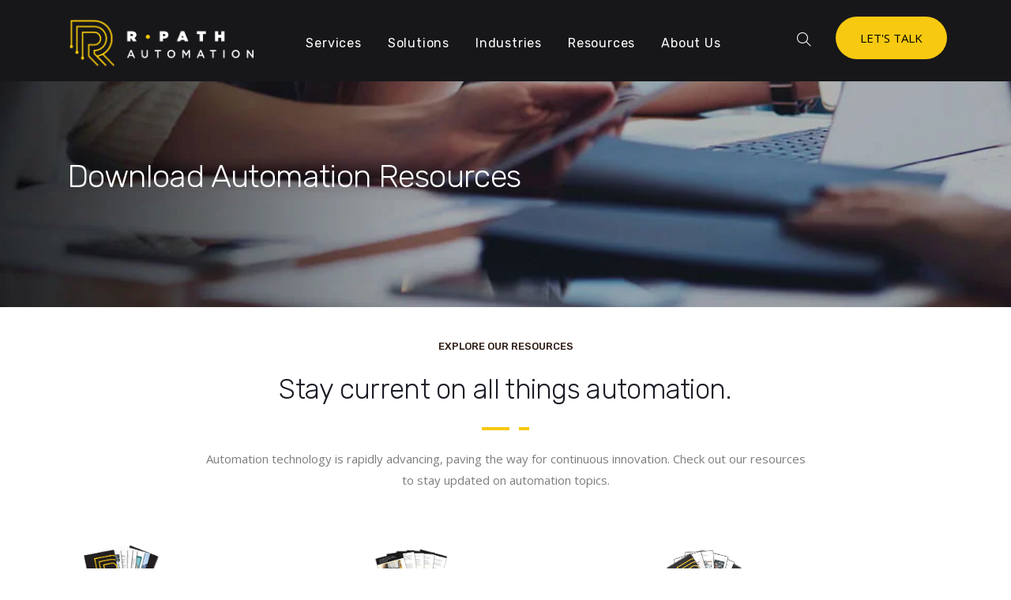

--- FILE ---
content_type: text/html; charset=UTF-8
request_url: https://rpathautomation.com/download-automation-resources
body_size: 10930
content:
<!doctype html><html lang="en"><head>
    <meta charset="utf-8">
    <title>R-Path Automation | Download Automation Resources</title>
    <link rel="shortcut icon" href="https://rpathautomation.com/hubfs/cropped-R-Path-Automation-Favicon-192x192.png">
    <meta name="description" content="Technology is rapidly advancing, paving the way for continual innovation. Check out our resources to stay updated on everything you need to know to automate your business.">
    
    
    
    
    
    
    
    
    <meta name="viewport" content="width=device-width, initial-scale=1">

    
    <meta property="og:description" content="Technology is rapidly advancing, paving the way for continual innovation. Check out our resources to stay updated on everything you need to know to automate your business.">
    <meta property="og:title" content="R-Path Automation | Download Automation Resources">
    <meta name="twitter:description" content="Technology is rapidly advancing, paving the way for continual innovation. Check out our resources to stay updated on everything you need to know to automate your business.">
    <meta name="twitter:title" content="R-Path Automation | Download Automation Resources">

    

    
    <style>
a.cta_button{-moz-box-sizing:content-box !important;-webkit-box-sizing:content-box !important;box-sizing:content-box !important;vertical-align:middle}.hs-breadcrumb-menu{list-style-type:none;margin:0px 0px 0px 0px;padding:0px 0px 0px 0px}.hs-breadcrumb-menu-item{float:left;padding:10px 0px 10px 10px}.hs-breadcrumb-menu-divider:before{content:'›';padding-left:10px}.hs-featured-image-link{border:0}.hs-featured-image{float:right;margin:0 0 20px 20px;max-width:50%}@media (max-width: 568px){.hs-featured-image{float:none;margin:0;width:100%;max-width:100%}}.hs-screen-reader-text{clip:rect(1px, 1px, 1px, 1px);height:1px;overflow:hidden;position:absolute !important;width:1px}
</style>

<link rel="stylesheet" href="https://rpathautomation.com/hubfs/hub_generated/template_assets/1/90132132746/1766519386716/template_animate.min.css">
<link rel="stylesheet" href="https://rpathautomation.com/hubfs/hub_generated/template_assets/1/90101267482/1766519385636/template_main.min.css">
<link rel="stylesheet" href="https://rpathautomation.com/hubfs/hub_generated/template_assets/1/90101850289/1766519386074/template_theme-overrides.css">
<link rel="stylesheet" href="https://fonts.googleapis.com/css2?family=Open+Sans&amp;family=Lato&amp;family=Rubik:ital,wght@0,300;0,400;0,500;0,600;0,700;1,300;1,400;1,500;1,600&amp;display=swap">
<link rel="stylesheet" href="https://7052064.fs1.hubspotusercontent-na1.net/hubfs/7052064/hub_generated/module_assets/1/-2712622/1767893853231/module_search_input.min.css">

<style>
  #hs_cos_wrapper_site_search .hs-search-field__bar>form { border-radius:px; }

#hs_cos_wrapper_site_search .hs-search-field__bar>form>label {}

#hs_cos_wrapper_site_search .hs-search-field__bar>form>.hs-search-field__input { border-radius:px; }

#hs_cos_wrapper_site_search .hs-search-field__button { border-radius:px; }

#hs_cos_wrapper_site_search .hs-search-field__button:hover,
#hs_cos_wrapper_site_search .hs-search-field__button:focus {}

#hs_cos_wrapper_site_search .hs-search-field__button:active {}

#hs_cos_wrapper_site_search .hs-search-field--open .hs-search-field__suggestions { border-radius:px; }

#hs_cos_wrapper_site_search .hs-search-field--open .hs-search-field__suggestions a {}

#hs_cos_wrapper_site_search .hs-search-field--open .hs-search-field__suggestions a:hover {}

</style>

<link rel="stylesheet" href="https://rpathautomation.com/hubfs/hub_generated/module_assets/1/90101668657/1742299500054/module_banner-area.min.css">
<link rel="stylesheet" href="https://rpathautomation.com/hubfs/RpathAutomation_November2022/Css/slick.css">
<link rel="stylesheet" href="https://rpathautomation.com/hubfs/hub_generated/module_assets/1/90360319792/1742299527706/module_explore-our-resources.min.css">
<link rel="stylesheet" href="https://rpathautomation.com/hubfs/hub_generated/module_assets/1/90123579275/1742299512608/module_bottom-pane.min.css">
<link rel="stylesheet" href="https://rpathautomation.com/hubfs/hub_generated/module_assets/1/90124344157/1742299514541/module_connect-with-us.min.css">
<style>
  @font-face {
    font-family: "Rubik";
    font-weight: 400;
    font-style: normal;
    font-display: swap;
    src: url("/_hcms/googlefonts/Rubik/regular.woff2") format("woff2"), url("/_hcms/googlefonts/Rubik/regular.woff") format("woff");
  }
  @font-face {
    font-family: "Rubik";
    font-weight: 700;
    font-style: normal;
    font-display: swap;
    src: url("/_hcms/googlefonts/Rubik/700.woff2") format("woff2"), url("/_hcms/googlefonts/Rubik/700.woff") format("woff");
  }
</style>

<!-- Editor Styles -->
<style id="hs_editor_style" type="text/css">
#hs_cos_wrapper_footer_about_menu .hs-menu-wrapper > ul  { line-height: 27px !important }
#hs_cos_wrapper_footer_about_menu li.hs-menu-item a  { line-height: 27px !important }
#hs_cos_wrapper_footer_about_menu li.hs-menu-item a:link  { line-height: 27px !important }
#hs_cos_wrapper_footer_about_menu  p , #hs_cos_wrapper_footer_about_menu  li , #hs_cos_wrapper_footer_about_menu  span , #hs_cos_wrapper_footer_about_menu  label , #hs_cos_wrapper_footer_about_menu  h1 , #hs_cos_wrapper_footer_about_menu  h2 , #hs_cos_wrapper_footer_about_menu  h3 , #hs_cos_wrapper_footer_about_menu  h4 , #hs_cos_wrapper_footer_about_menu  h5 , #hs_cos_wrapper_footer_about_menu  h6  { line-height: 27px !important }
.DND_banner-row-0-force-full-width-section > .row-fluid {
  max-width: none !important;
}
.explore_our_resources-row-0-force-full-width-section > .row-fluid {
  max-width: none !important;
}
.bottom_pane-row-0-force-full-width-section > .row-fluid {
  max-width: none !important;
}
.connect_with_us-row-0-force-full-width-section > .row-fluid {
  max-width: none !important;
}
/* HubSpot Styles (default) */
.explore_our_resources-row-0-padding {
  padding-top: 0px !important;
}
.bottom_pane-row-0-padding {
  padding-top: 0px !important;
}
.connect_with_us-row-0-padding {
  padding-top: 0px !important;
}
.connect_with_us-row-0-background-layers {
  background-image: linear-gradient(rgba(246, 246, 246, 1), rgba(246, 246, 246, 1)) !important;
  background-position: left top !important;
  background-size: auto !important;
  background-repeat: no-repeat !important;
}
</style>
    
  <script data-search_input-config="config_site_search" type="application/json">
  {
    "autosuggest_results_message": "Results for \u201C[[search_term]]\u201D",
    "autosuggest_no_results_message": "There are no autosuggest results for \u201C[[search_term]]\u201D",
    "sr_empty_search_field_message": "There are no suggestions because the search field is empty.",
    "sr_autosuggest_results_message": "There are currently [[number_of_results]] auto-suggested results for [[search_term]]. Navigate to the results list by pressing the down arrow key, or press return to search for all results.",
    "sr_search_field_aria_label": "This is a search field with an auto-suggest feature attached.",
    "sr_search_button_aria_label": "Search"
  }
  </script>

  <script id="hs-search-input__valid-content-types" type="application/json">
    [
      
        "SITE_PAGE",
      
        "LANDING_PAGE",
      
        "BLOG_POST",
      
        "LISTING_PAGE",
      
        "KNOWLEDGE_ARTICLE",
      
        "HS_CASE_STUDY"
      
    ]
  </script>


    
<!--  Added by GoogleTagManager integration -->
<script>
var _hsp = window._hsp = window._hsp || [];
window.dataLayer = window.dataLayer || [];
function gtag(){dataLayer.push(arguments);}

var useGoogleConsentModeV2 = true;
var waitForUpdateMillis = 1000;



var hsLoadGtm = function loadGtm() {
    if(window._hsGtmLoadOnce) {
      return;
    }

    if (useGoogleConsentModeV2) {

      gtag('set','developer_id.dZTQ1Zm',true);

      gtag('consent', 'default', {
      'ad_storage': 'denied',
      'analytics_storage': 'denied',
      'ad_user_data': 'denied',
      'ad_personalization': 'denied',
      'wait_for_update': waitForUpdateMillis
      });

      _hsp.push(['useGoogleConsentModeV2'])
    }

    (function(w,d,s,l,i){w[l]=w[l]||[];w[l].push({'gtm.start':
    new Date().getTime(),event:'gtm.js'});var f=d.getElementsByTagName(s)[0],
    j=d.createElement(s),dl=l!='dataLayer'?'&l='+l:'';j.async=true;j.src=
    'https://www.googletagmanager.com/gtm.js?id='+i+dl;f.parentNode.insertBefore(j,f);
    })(window,document,'script','dataLayer','GTM-PD2JXZL');

    window._hsGtmLoadOnce = true;
};

_hsp.push(['addPrivacyConsentListener', function(consent){
  if(consent.allowed || (consent.categories && consent.categories.analytics)){
    hsLoadGtm();
  }
}]);

</script>

<!-- /Added by GoogleTagManager integration -->

    <link rel="canonical" href="https://rpathautomation.com/download-automation-resources">


<meta property="og:url" content="https://rpathautomation.com/download-automation-resources">
<meta name="twitter:card" content="summary">
<meta http-equiv="content-language" content="en">






  <meta name="generator" content="HubSpot"></head>
  <body>
<!--  Added by GoogleTagManager integration -->
<noscript><iframe src="https://www.googletagmanager.com/ns.html?id=GTM-PD2JXZL" height="0" width="0" style="display:none;visibility:hidden"></iframe></noscript>

<!-- /Added by GoogleTagManager integration -->

    <div class="body-wrapper   hs-content-id-90097652875 hs-site-page page ">
      
      <div data-global-resource-path="RpathAutomation_November2022/templates/partials/header.html"><header class="header-bg">
  <div class="header__container">
    <div class="header_content">

      <div class="header_logo">
        <div class="header_logo_inner">
          <div id="hs_cos_wrapper_header_logo" class="hs_cos_wrapper hs_cos_wrapper_widget hs_cos_wrapper_type_module widget-type-logo" style="" data-hs-cos-general-type="widget" data-hs-cos-type="module">
  






















  
  <span id="hs_cos_wrapper_header_logo_hs_logo_widget" class="hs_cos_wrapper hs_cos_wrapper_widget hs_cos_wrapper_type_logo" style="" data-hs-cos-general-type="widget" data-hs-cos-type="logo"><a href="/?hsLang=en" id="hs-link-header_logo_hs_logo_widget" style="border-width:0px;border:0px;"><img src="https://rpathautomation.com/hs-fs/hubfs/raw_assets/public/RpathAutomation_November2022/images/R-Path-Automation-Website-Logo-1-1.png?width=493&amp;height=140&amp;name=R-Path-Automation-Website-Logo-1-1.png" class="hs-image-widget " height="140" style="height: auto;width:493px;border-width:0px;border:0px;" width="493" alt="logo" title="logo" srcset="https://rpathautomation.com/hs-fs/hubfs/raw_assets/public/RpathAutomation_November2022/images/R-Path-Automation-Website-Logo-1-1.png?width=247&amp;height=70&amp;name=R-Path-Automation-Website-Logo-1-1.png 247w, https://rpathautomation.com/hs-fs/hubfs/raw_assets/public/RpathAutomation_November2022/images/R-Path-Automation-Website-Logo-1-1.png?width=493&amp;height=140&amp;name=R-Path-Automation-Website-Logo-1-1.png 493w, https://rpathautomation.com/hs-fs/hubfs/raw_assets/public/RpathAutomation_November2022/images/R-Path-Automation-Website-Logo-1-1.png?width=740&amp;height=210&amp;name=R-Path-Automation-Website-Logo-1-1.png 740w, https://rpathautomation.com/hs-fs/hubfs/raw_assets/public/RpathAutomation_November2022/images/R-Path-Automation-Website-Logo-1-1.png?width=986&amp;height=280&amp;name=R-Path-Automation-Website-Logo-1-1.png 986w, https://rpathautomation.com/hs-fs/hubfs/raw_assets/public/RpathAutomation_November2022/images/R-Path-Automation-Website-Logo-1-1.png?width=1233&amp;height=350&amp;name=R-Path-Automation-Website-Logo-1-1.png 1233w, https://rpathautomation.com/hs-fs/hubfs/raw_assets/public/RpathAutomation_November2022/images/R-Path-Automation-Website-Logo-1-1.png?width=1479&amp;height=420&amp;name=R-Path-Automation-Website-Logo-1-1.png 1479w" sizes="(max-width: 493px) 100vw, 493px"></a></span>
</div>
        </div>
      </div>

      <div class="header-menu">
        <div class="header-menu-inner">
          <div class="custom-menu-primary">
            <span id="hs_cos_wrapper_header_menu" class="hs_cos_wrapper hs_cos_wrapper_widget hs_cos_wrapper_type_menu" style="" data-hs-cos-general-type="widget" data-hs-cos-type="menu"><div id="hs_menu_wrapper_header_menu" class="hs-menu-wrapper active-branch no-flyouts hs-menu-flow-horizontal" role="navigation" data-sitemap-name="default" data-menu-id="90103740453" aria-label="Navigation Menu">
 <ul role="menu" class="active-branch">
  <li class="hs-menu-item hs-menu-depth-1 hs-item-has-children" role="none"><a href="javascript:;" aria-haspopup="true" aria-expanded="false" role="menuitem">Services</a>
   <ul role="menu" class="hs-menu-children-wrapper">
    <li class="hs-menu-item hs-menu-depth-2" role="none"><a href="https://rpathautomation.com/fully-managed-automation" role="menuitem">Fully Managed Automation Programs</a></li>
   </ul></li>
  <li class="hs-menu-item hs-menu-depth-1 hs-item-has-children" role="none"><a href="javascript:;" aria-haspopup="true" aria-expanded="false" role="menuitem">Solutions</a>
   <ul role="menu" class="hs-menu-children-wrapper">
    <li class="hs-menu-item hs-menu-depth-2" role="none"><a href="https://rpathautomation.com/improve-quality/" role="menuitem">Quality Improvement</a></li>
    <li class="hs-menu-item hs-menu-depth-2" role="none"><a href="https://rpathautomation.com/automation-for-operations" role="menuitem">Operational Excellence</a></li>
    <li class="hs-menu-item hs-menu-depth-2" role="none"><a href="https://rpathautomation.com/automation-for-innovation" role="menuitem">Innovation</a></li>
   </ul></li>
  <li class="hs-menu-item hs-menu-depth-1 hs-item-has-children" role="none"><a href="javascript:;" aria-haspopup="true" aria-expanded="false" role="menuitem">Industries</a>
   <ul role="menu" class="hs-menu-children-wrapper">
    <li class="hs-menu-item hs-menu-depth-2" role="none"><a href="https://rpathautomation.com/banking" role="menuitem">Banking</a></li>
    <li class="hs-menu-item hs-menu-depth-2" role="none"><a href="https://rpathautomation.com/distributors" role="menuitem">Distribution</a></li>
    <li class="hs-menu-item hs-menu-depth-2" role="none"><a href="https://rpathautomation.com/health" role="menuitem">Healthcare</a></li>
    <li class="hs-menu-item hs-menu-depth-2" role="none"><a href="https://rpathautomation.com/manufacturers" role="menuitem">Manufacturing</a></li>
   </ul></li>
  <li class="hs-menu-item hs-menu-depth-1 hs-item-has-children active-branch" role="none"><a href="javascript:;" aria-haspopup="true" aria-expanded="false" role="menuitem">Resources</a>
   <ul role="menu" class="hs-menu-children-wrapper active-branch">
    <li class="hs-menu-item hs-menu-depth-2 active active-branch" role="none"><a href="https://rpathautomation.com/download-automation-resources" role="menuitem">Articles and White Papers</a></li>
    <li class="hs-menu-item hs-menu-depth-2" role="none"><a href="https://rpathautomation.com/case-studies" role="menuitem">Case Studies</a></li>
    <li class="hs-menu-item hs-menu-depth-2" role="none"><a href="https://blog.rpathautomation.com" role="menuitem">Blog</a></li>
    <li class="hs-menu-item hs-menu-depth-2" role="none"><a href="https://rpathautomation.com/faq" role="menuitem">FAQ</a></li>
   </ul></li>
  <li class="hs-menu-item hs-menu-depth-1 hs-item-has-children" role="none"><a href="javascript:;" aria-haspopup="true" aria-expanded="false" role="menuitem">About Us</a>
   <ul role="menu" class="hs-menu-children-wrapper">
    <li class="hs-menu-item hs-menu-depth-2" role="none"><a href="https://rpathautomation.com/company" role="menuitem">Company</a></li>
    <li class="hs-menu-item hs-menu-depth-2" role="none"><a href="https://rpathautomation.com/careers" role="menuitem">Careers</a></li>
    <li class="hs-menu-item hs-menu-depth-2" role="none"><a href="https://rpathautomation.com/contact-us" role="menuitem">Contact Us</a></li>
   </ul></li>
 </ul>
</div></span>
          </div>
          <a class="navbar-toggle">
            <span class="ti-menu"></span>
          </a>
          <div class="mobile-menu">
            <div class="navbar-close-toggle"></div>
            <div class="mobile-menu-primary">
              <span id="hs_cos_wrapper_header_menu" class="hs_cos_wrapper hs_cos_wrapper_widget hs_cos_wrapper_type_menu" style="" data-hs-cos-general-type="widget" data-hs-cos-type="menu"><div id="hs_menu_wrapper_header_menu" class="hs-menu-wrapper active-branch no-flyouts hs-menu-flow-horizontal" role="navigation" data-sitemap-name="default" data-menu-id="90103740453" aria-label="Navigation Menu">
 <ul role="menu" class="active-branch">
  <li class="hs-menu-item hs-menu-depth-1 hs-item-has-children" role="none"><a href="javascript:;" aria-haspopup="true" aria-expanded="false" role="menuitem">Services</a>
   <ul role="menu" class="hs-menu-children-wrapper">
    <li class="hs-menu-item hs-menu-depth-2" role="none"><a href="https://rpathautomation.com/fully-managed-automation" role="menuitem">Fully Managed Automation Programs</a></li>
   </ul></li>
  <li class="hs-menu-item hs-menu-depth-1 hs-item-has-children" role="none"><a href="javascript:;" aria-haspopup="true" aria-expanded="false" role="menuitem">Solutions</a>
   <ul role="menu" class="hs-menu-children-wrapper">
    <li class="hs-menu-item hs-menu-depth-2" role="none"><a href="https://rpathautomation.com/improve-quality/" role="menuitem">Quality Improvement</a></li>
    <li class="hs-menu-item hs-menu-depth-2" role="none"><a href="https://rpathautomation.com/automation-for-operations" role="menuitem">Operational Excellence</a></li>
    <li class="hs-menu-item hs-menu-depth-2" role="none"><a href="https://rpathautomation.com/automation-for-innovation" role="menuitem">Innovation</a></li>
   </ul></li>
  <li class="hs-menu-item hs-menu-depth-1 hs-item-has-children" role="none"><a href="javascript:;" aria-haspopup="true" aria-expanded="false" role="menuitem">Industries</a>
   <ul role="menu" class="hs-menu-children-wrapper">
    <li class="hs-menu-item hs-menu-depth-2" role="none"><a href="https://rpathautomation.com/banking" role="menuitem">Banking</a></li>
    <li class="hs-menu-item hs-menu-depth-2" role="none"><a href="https://rpathautomation.com/distributors" role="menuitem">Distribution</a></li>
    <li class="hs-menu-item hs-menu-depth-2" role="none"><a href="https://rpathautomation.com/health" role="menuitem">Healthcare</a></li>
    <li class="hs-menu-item hs-menu-depth-2" role="none"><a href="https://rpathautomation.com/manufacturers" role="menuitem">Manufacturing</a></li>
   </ul></li>
  <li class="hs-menu-item hs-menu-depth-1 hs-item-has-children active-branch" role="none"><a href="javascript:;" aria-haspopup="true" aria-expanded="false" role="menuitem">Resources</a>
   <ul role="menu" class="hs-menu-children-wrapper active-branch">
    <li class="hs-menu-item hs-menu-depth-2 active active-branch" role="none"><a href="https://rpathautomation.com/download-automation-resources" role="menuitem">Articles and White Papers</a></li>
    <li class="hs-menu-item hs-menu-depth-2" role="none"><a href="https://rpathautomation.com/case-studies" role="menuitem">Case Studies</a></li>
    <li class="hs-menu-item hs-menu-depth-2" role="none"><a href="https://blog.rpathautomation.com" role="menuitem">Blog</a></li>
    <li class="hs-menu-item hs-menu-depth-2" role="none"><a href="https://rpathautomation.com/faq" role="menuitem">FAQ</a></li>
   </ul></li>
  <li class="hs-menu-item hs-menu-depth-1 hs-item-has-children" role="none"><a href="javascript:;" aria-haspopup="true" aria-expanded="false" role="menuitem">About Us</a>
   <ul role="menu" class="hs-menu-children-wrapper">
    <li class="hs-menu-item hs-menu-depth-2" role="none"><a href="https://rpathautomation.com/company" role="menuitem">Company</a></li>
    <li class="hs-menu-item hs-menu-depth-2" role="none"><a href="https://rpathautomation.com/careers" role="menuitem">Careers</a></li>
    <li class="hs-menu-item hs-menu-depth-2" role="none"><a href="https://rpathautomation.com/contact-us" role="menuitem">Contact Us</a></li>
   </ul></li>
 </ul>
</div></span>
            </div>
          </div>
        </div>
      </div>

      <div class="header_search">
        <div class="header_search-inner">
          <div class="header_search-outer">
            <div class="header-slideout-searchbar-icon"><span class="ti-search"></span></div>
              <div id="hs_cos_wrapper_site_search" class="hs_cos_wrapper hs_cos_wrapper_widget hs_cos_wrapper_type_module" style="" data-hs-cos-general-type="widget" data-hs-cos-type="module">












  












<div class="hs-search-field">
    <div class="hs-search-field__bar hs-search-field__bar--button-inline  ">
      <form data-hs-do-not-collect="true" class="hs-search-field__form" action="/hs-search-results">

        <label class="hs-search-field__label show-for-sr" for="site_search-input">This is a search field with an auto-suggest feature attached.</label>

        <input role="combobox" aria-expanded="false" aria-controls="autocomplete-results" aria-label="This is a search field with an auto-suggest feature attached." type="search" class="hs-search-field__input" id="site_search-input" name="q" autocomplete="off" aria-autocomplete="list" placeholder="Search...">

        
          
            <input type="hidden" name="type" value="SITE_PAGE">
          
        
          
        
          
            <input type="hidden" name="type" value="BLOG_POST">
          
        
          
            <input type="hidden" name="type" value="LISTING_PAGE">
          
        
          
        
          
        

        

        <button class="hs-search-field__button " aria-label="Search">
          <span id="hs_cos_wrapper_site_search_" class="hs_cos_wrapper hs_cos_wrapper_widget hs_cos_wrapper_type_icon" style="" data-hs-cos-general-type="widget" data-hs-cos-type="icon"><svg version="1.0" xmlns="http://www.w3.org/2000/svg" viewbox="0 0 512 512" aria-hidden="true"><g id="search1_layer"><path d="M505 442.7L405.3 343c-4.5-4.5-10.6-7-17-7H372c27.6-35.3 44-79.7 44-128C416 93.1 322.9 0 208 0S0 93.1 0 208s93.1 208 208 208c48.3 0 92.7-16.4 128-44v16.3c0 6.4 2.5 12.5 7 17l99.7 99.7c9.4 9.4 24.6 9.4 33.9 0l28.3-28.3c9.4-9.4 9.4-24.6.1-34zM208 336c-70.7 0-128-57.2-128-128 0-70.7 57.2-128 128-128 70.7 0 128 57.2 128 128 0 70.7-57.2 128-128 128z" /></g></svg></span>
           </button>
        <div class="hs-search-field__suggestions-container ">
          <ul id="autocomplete-results" role="listbox" aria-label="term" class="hs-search-field__suggestions">
            
              <li role="option" tabindex="-1" aria-posinset="1" aria-setsize="0" class="results-for show-for-sr">There are no suggestions because the search field is empty.</li>
            
          </ul>
        </div>
      </form>
    </div>
    <div id="sr-messenger" class="hs-search-sr-message-container show-for-sr" role="status" aria-live="polite" aria-atomic="true">
    </div>
</div>

</div>
              <script>
                var iconsnode = '<button type="submit"><span class="ti-search"></span></button>';
                var list = document.querySelectorAll('.header_search-outer form');
                var nodeListForEach = function(list, callback) {
                  for (var j = 0; j < list.length; j++) {
                    callback(list[j]);
                  }
                }
                nodeListForEach(list, function(cur) {
                  cur.insertAdjacentHTML('beforeend', iconsnode);
                });
              </script>

          </div>
        </div>
      </div>

      <div class="header_btn">
        <div class="header_btn-inner">
          <div id="hs_cos_wrapper_contact_button" class="hs_cos_wrapper hs_cos_wrapper_widget hs_cos_wrapper_type_module" style="" data-hs-cos-general-type="widget" data-hs-cos-type="module">
  



  
    
  



<a class="hs-button" href="/lets-talk?hsLang=en" id="hs-button_contact_button" rel="">
  LET'S TALK
</a>

</div>
        </div>
      </div>

    </div>
  </div>
</header>

<div class="header-menu-overlay"></div></div>
      

      

<main class="body-container-wrapper automation-resources-page">
  <div class="banner-section">
    <div class="container-fluid banner-area">
<div class="row-fluid-wrapper">
<div class="row-fluid">
<div class="span12 widget-span widget-type-cell " style="" data-widget-type="cell" data-x="0" data-w="12">

<div class="row-fluid-wrapper row-depth-1 row-number-1 dnd-section DND_banner-row-0-force-full-width-section">
<div class="row-fluid ">
<div class="span12 widget-span widget-type-custom_widget dnd-module" style="" data-widget-type="custom_widget" data-x="0" data-w="12">
<div id="hs_cos_wrapper_DND_banner-module-1" class="hs_cos_wrapper hs_cos_wrapper_widget hs_cos_wrapper_type_module" style="" data-hs-cos-general-type="widget" data-hs-cos-type="module">
<div class="banner" style="background-image:url('https://rpathautomation.com/hubfs/download.jpg');">
  <div class="banner-inner">
    <div class="page-center">
      <div class="banner-content">
        <div class="banner-heading">
          
          <h1 class="title">Download Automation Resources</h1>
          
          
        </div>
      </div>
    </div>
  </div>
</div>
</div>

</div><!--end widget-span -->
</div><!--end row-->
</div><!--end row-wrapper -->

</div><!--end widget-span -->
</div>
</div>
</div>
  </div> 
  <div class="container-fluid explore-our-resources-sec">
<div class="row-fluid-wrapper">
<div class="row-fluid">
<div class="span12 widget-span widget-type-cell " style="" data-widget-type="cell" data-x="0" data-w="12">

<div class="row-fluid-wrapper row-depth-1 row-number-1 explore_our_resources-row-0-padding explore_our_resources-row-0-force-full-width-section dnd-section">
<div class="row-fluid ">
<div class="span12 widget-span widget-type-cell dnd-column" style="" data-widget-type="cell" data-x="0" data-w="12">

<div class="row-fluid-wrapper row-depth-1 row-number-2 dnd-row">
<div class="row-fluid ">
<div class="span12 widget-span widget-type-custom_widget dnd-module" style="" data-widget-type="custom_widget" data-x="0" data-w="12">
<div id="hs_cos_wrapper_widget_1667456166827" class="hs_cos_wrapper hs_cos_wrapper_widget hs_cos_wrapper_type_module" style="" data-hs-cos-general-type="widget" data-hs-cos-type="module"><div class="explore-our-resources  no__slider ">
  <div class="explore-our-resources-heading-sec">
    <div class="content-wrapper">
      <div class="our-resources-heading-sec">
        <p>EXPLORE OUR RESOURCES</p>
        <h1>Stay current on all things automation.</h1>
        <div class="explore-our-resources-separator-block">
          <div class="explore-our-resources-separator-gap"></div>
        </div>
        <div class="explore-our-resources-content">
          <p>Automation technology is rapidly advancing, paving the way for continuous innovation. Check out our resources to stay updated on automation topics.</p>
        </div>
      </div>
    </div>
  </div>
  <div class="explore-our-resources-slider-content">
    <div class="content-wrapper">
      <div class="explore-our-resources-row">
        <div class="explore-our-resources-row-inner ">
          
          <div class="explore-our-resources-item">
            <div class="explore-our-resources-card">
              <span class="ultimate-slide-img">
                <img src="https://rpathautomation.com/hubfs/The%20Executive%20Guide%20to%20AI_thumbnail.png" alt="The Executive Guide to AI_thumbnail">
              </span>
              <span class="explore-our-resources-content-para">
                <h2>The Executive's Guide to AI</h2>
                <p>A practical playbook for business leaders under pressure to deliver an AI strategy. You'll learn: two types of AI every business should understand, where AI is already delivering value, why most companies should start with copilots, not custom tools, and more!</p>
                <br>
                <div class="explore-our-resources-button">
                  
                  
                  <a href="https://rpathautomation.com/executive-guide-to-ai?hsLang=en">
                    Download
                  </a>
                </div>
                <p>&nbsp;</p>
              </span>
            </div>
          </div>
          
          <div class="explore-our-resources-item">
            <div class="explore-our-resources-card">
              <span class="ultimate-slide-img">
                <img src="https://rpathautomation.com/hubfs/Choosing%20the%20Right%20Process%20Automation%20Platform%20A%20Buyers%20Guide%20for%202025.png" alt="Choosing the Right Process Automation Platform A Buyers Guide for 2025">
              </span>
              <span class="explore-our-resources-content-para">
                <h2>Choosing the Right Process Automation Platform: Buyer’s Guide</h2>
                <p>With more automation platforms than ever on the market, selecting the right one for your business can feel overwhelming. This guide breaks it down with real-world insights from hundreds of R-Path implementations. </p>
                <br>
                <div class="explore-our-resources-button">
                  
                  
                  <a href="https://rpathautomation.com/choosing-the-right-automation-platform?hsLang=en">
                    Download
                  </a>
                </div>
                <p>&nbsp;</p>
              </span>
            </div>
          </div>
          
          <div class="explore-our-resources-item">
            <div class="explore-our-resources-card">
              <span class="ultimate-slide-img">
                <img src="https://rpathautomation.com/hubfs/4%20Ps%20of%20Process%20Automation%20Success%20Rev-1.svg" alt="4 Ps of Process Automation Success Rev-1">
              </span>
              <span class="explore-our-resources-content-para">
                <h2>The 4 Ps of Automation Success: A Guide to Unlocking Your Automation Potential</h2>
                <p>Your automation opportunity is the gap between those processes that have been automated and those that can be profitably automated. &nbsp;</p>
                <br>
                <div class="explore-our-resources-button">
                  
                  
                  <a href="https://rpathautomation.com/4-ps-of-process-automation-success-asset?hsLang=en">
                    Download
                  </a>
                </div>
                <p>&nbsp;</p>
              </span>
            </div>
          </div>
          
          <div class="explore-our-resources-item">
            <div class="explore-our-resources-card">
              <span class="ultimate-slide-img">
                <img src="https://rpathautomation.com/hubfs/Thumbnail%20-%20Automation%20is%20a%20Team%20Sport.png" alt="Thumbnail - Automation is a Team Sport">
              </span>
              <span class="explore-our-resources-content-para">
                <h2>Automation is a Team Sport: A Step-by-Step Guide to Build an Automation Capability</h2>
                <p>In this essential guide, we’ll cover everything that small and mid-sized companies need to know to build a successful team supporting your automation efforts.</p>
                <br>
                <div class="explore-our-resources-button">
                  
                  
                  <a href="https://rpathautomation.com/automation-is-a-team-sport?hsLang=en">
                    Download
                  </a>
                </div>
                <p>&nbsp;</p>
              </span>
            </div>
          </div>
          
          <div class="explore-our-resources-item">
            <div class="explore-our-resources-card">
              <span class="ultimate-slide-img">
                <img src="https://rpathautomation.com/hubfs/rPath_executive_guide-1.png" alt="Executive Guide to Automation">
              </span>
              <span class="explore-our-resources-content-para">
                <h2>Executive Guide to Automation: How to Get Started and Succeed with RPA</h2>
                <p>Implementing new technology is intimidating when you consider existing infrastructure, complex systems, and of course, your people. This guide breaks everything down into a simple roadmap to success with RPA.</p>
                <br>
                <div class="explore-our-resources-button">
                  
                  
                  <a href="https://rpathautomation.com/lead-magnet-executive-guide-to-automation?hsLang=en">
                    Download
                  </a>
                </div>
                <p>&nbsp;</p>
              </span>
            </div>
          </div>
          
          <div class="explore-our-resources-item">
            <div class="explore-our-resources-card">
              <span class="ultimate-slide-img">
                <img src="https://rpathautomation.com/hubfs/Gaining%20Control%20of%20Financial%20Reporting.png" alt="Gaining Control of Financial Reporting">
              </span>
              <span class="explore-our-resources-content-para">
                <h2>Getting Control of Financial Reporting: A Step-by-Step Guide for CFOs of Private Equity Backed Companies</h2>
                <p>As a CFO, having accurate and up-to-date financial reports is crucial for making informed business decisions. In this whitepaper, we present a practical strategy for CFOs to achieve just that. </p>
                <br>
                <div class="explore-our-resources-button">
                  
                  
                  <a href="https://rpathautomation.com/getting-control-of-financial-reporting?hsLang=en">
                    Download
                  </a>
                </div>
                <p>&nbsp;</p>
              </span>
            </div>
          </div>
          
          <div class="explore-our-resources-item">
            <div class="explore-our-resources-card">
              <span class="ultimate-slide-img">
                <img src="https://rpathautomation.com/hubfs/Digital%20Process%20Automation%20for%20Mid-Market%20Manufacturers%20Opportunities%20and%20Top%20Use%20Cases.png" alt="Digital Process Automation for Mid-Market Manufacturers Opportunities and Top Use Cases">
              </span>
              <span class="explore-our-resources-content-para">
                <h2>Process Automation for Mid-Market Manufacturers: Opportunities and Top Use Cases</h2>
                <p>Manufacturers are under pressure: labor shortages, supply chain complexity, outdated systems, and rising compliance demands. The good news? You don’t need to replace your ERP or hire a large team to improve productivity. R-Path helps manufacturers automate the repetitive work that slows teams down—fast.</p>
                <br>
                <div class="explore-our-resources-button">
                  
                  
                  <a href="https://rpathautomation.com/process-automation-for-manufactuers?hsLang=en">
                    Download
                  </a>
                </div>
                <p>&nbsp;</p>
              </span>
            </div>
          </div>
          
          <div class="explore-our-resources-item">
            <div class="explore-our-resources-card">
              <span class="ultimate-slide-img">
                <img src="https://rpathautomation.com/hubfs/Process%20Automation%20for%20Mid-Sized%20Healthcare%20Providers%20Challenges%2c%20Opportunities%2c%20and%20Top%20Use%20Cases.png" alt="Process Automation for Mid-Sized Healthcare Providers Challenges, Opportunities, and Top Use Cases">
              </span>
              <span class="explore-our-resources-content-para">
                <h2>Process Automation for Mid-Sized Healthcare Providers: Challenges, Opportunities, and Top Use Cases</h2>
                <p>Mid-sized healthcare organizations face real challenges: rising costs, shrinking margins, overworked staff, and disconnected systems. R-Path helps healthcare teams automate the manual work that slows them down—without big IT investments or drawn-out projects.</p>
                <br>
                <div class="explore-our-resources-button">
                  
                  
                  <a href="https://rpathautomation.com/automation-for-healthcare-providers?hsLang=en">
                    Download
                  </a>
                </div>
                <p>&nbsp;</p>
              </span>
            </div>
          </div>
          
          <div class="explore-our-resources-item">
            <div class="explore-our-resources-card">
              <span class="ultimate-slide-img">
                <img src="https://rpathautomation.com/hubfs/Automation%20in%20Mid%E2%80%90Market%20Banking%20Empowering%20Efficiency%2c%20Compliance%2c%20and%20Growth.png" alt="Automation in Mid‐Market Banking Empowering Efficiency, Compliance, and Growth">
              </span>
              <span class="explore-our-resources-content-para">
                <h2>Automation in Mid‑Market Banking: Empowering Efficiency, Compliance, and Growth</h2>
                <p>Our guide, Automation in Mid‑Market Banking: Empowering Efficiency, Compliance, and Growth, outlines how leaders are using robotic process automation (RPA) and AI to reduce costs, improve compliance coverage, and deliver faster, more competitive services.</p>
                <br>
                <div class="explore-our-resources-button">
                  
                  
                  <a href="">
                    Download
                  </a>
                </div>
                <p>&nbsp;</p>
              </span>
            </div>
          </div>
          
          <div class="explore-our-resources-item">
            <div class="explore-our-resources-card">
              <span class="ultimate-slide-img">
                <img src="https://rpathautomation.com/hubfs/Automation%20in%20the%20Mid-Market%20Distribution%20Industry%20Opportunities%20and%20Use%20Cases.png" alt="Automation in the Mid-Market Distribution Industry Opportunities and Use Cases">
              </span>
              <span class="explore-our-resources-content-para">
                <h2>Automation in the Mid-Market Distribution Industry: Opportunities and Use Cases</h2>
                <p>Our new industry report reveals how process automation is solving real-world challenges for wholesale distributors with $100M–$1B in revenue. Packed with actionable insights and 10 proven use cases, this guide shows how AI and automation technologies can make measurable differences.</p>
                <br>
                <div class="explore-our-resources-button">
                  
                  
                  <a href="https://rpathautomation.com/automation-in-the-distribution-industry?hsLang=en">
                    Download
                  </a>
                </div>
                <p>&nbsp;</p>
              </span>
            </div>
          </div>
          
        </div>
      </div>
    </div>
  </div>
</div></div>

</div><!--end widget-span -->
</div><!--end row-->
</div><!--end row-wrapper -->

</div><!--end widget-span -->
</div><!--end row-->
</div><!--end row-wrapper -->

</div><!--end widget-span -->
</div>
</div>
</div>
  <div class="container-fluid bottom-pane-area">
<div class="row-fluid-wrapper">
<div class="row-fluid">
<div class="span12 widget-span widget-type-cell " style="" data-widget-type="cell" data-x="0" data-w="12">

<div class="row-fluid-wrapper row-depth-1 row-number-1 bottom_pane-row-0-force-full-width-section dnd-section bottom_pane-row-0-padding">
<div class="row-fluid ">
<div class="span12 widget-span widget-type-cell dnd-column" style="" data-widget-type="cell" data-x="0" data-w="12">

<div class="row-fluid-wrapper row-depth-1 row-number-2 dnd-row">
<div class="row-fluid ">
<div class="span12 widget-span widget-type-custom_widget dnd-module" style="" data-widget-type="custom_widget" data-x="0" data-w="12">
<div id="hs_cos_wrapper_widget_1667457079487" class="hs_cos_wrapper hs_cos_wrapper_widget hs_cos_wrapper_type_module" style="" data-hs-cos-general-type="widget" data-hs-cos-type="module">
<div class="bottom-pane" id="widget_1667457079487">
  <div class="content-wrapper">
    <div class="pane-inner">
      <div class="hs-row">
        <div class="pane-col pane-col1">
          <div class="pane-content">
            <div class="pane-heading">
              <h4>Want to put RPA to work for you?</h4>
            </div>
            <div class="pane-texts">
              <p><span>Speed, accuracy, and efficiency are required to meet today’s market demands. Are you ready to embrace the power of automation? Let’s talk.</span></p>
            </div>
          </div>
        </div>
        <div class="pane-col pane-col2">
          <div class="pane-button">
            
            <span id="hs_cos_wrapper_widget_1667457079487_" class="hs_cos_wrapper hs_cos_wrapper_widget hs_cos_wrapper_type_cta" style="" data-hs-cos-general-type="widget" data-hs-cos-type="cta"><div class="hs-web-interactive-inline" style="; " data-hubspot-wrapper-cta-id="157535899478"> 
 <style data-hubspot-cta-style="hs-inline-web-interactive-157535899478">

  a.hs-inline-web-interactive-157535899478 {
    cursor: pointer !important;
  }

  a.hs-inline-web-interactive-157535899478:hover {
    
  }

  a.hs-inline-web-interactive-157535899478:active {
    
  }

  a.hs-inline-web-interactive-157535899478:active:hover {
    
  }

</style> 
 <span class="hs-cta-wrapper hs-web-interactive-wrapper"><span class="hs-cta-node hs-web-interactive-node"> <a href="https://cta-service-cms2.hubspot.com/web-interactives/public/v1/track/click?encryptedPayload=AVxigLJeFXPgu7bnT0OFks74%2ByQ2R4y8j6ARFu%2BfBsOrHL7038ePNfna0KuWOZGT8HbYkr%2BUsnyPXMj%2BjOQYp%2BzSWdbFeiWUjXuhJ%2BK668G7oLEEpQgu94F8lWGG3RrzPFhoXjYRGNFoeHR40YST0lW%2BSYyLuwyRKdVEv7a6Hhoe8bsdRukP9gxaxwTguWiNNNhapWu1&amp;portalId=8970087" class="hs-inline-web-interactive-157535899478   " data-hubspot-cta-id="157535899478"> LET’S TALK </a> </span></span> 
</div></span>
            
          </div>
        </div>
      </div>
    </div>
  </div>
</div>
<style>
  #widget_1667457079487{
    background-color: rgba(41, 115, 115, 1.0); 
  } 
</style>
</div>

</div><!--end widget-span -->
</div><!--end row-->
</div><!--end row-wrapper -->

</div><!--end widget-span -->
</div><!--end row-->
</div><!--end row-wrapper -->

</div><!--end widget-span -->
</div>
</div>
</div> 
  <div class="container-fluid connect-area">
<div class="row-fluid-wrapper">
<div class="row-fluid">
<div class="span12 widget-span widget-type-cell " style="" data-widget-type="cell" data-x="0" data-w="12">

<div class="row-fluid-wrapper row-depth-1 row-number-1 connect_with_us-row-0-padding connect_with_us-row-0-background-layers dnd-section connect_with_us-row-0-force-full-width-section connect_with_us-row-0-background-color">
<div class="row-fluid ">
<div class="span12 widget-span widget-type-cell dnd-column" style="" data-widget-type="cell" data-x="0" data-w="12">

<div class="row-fluid-wrapper row-depth-1 row-number-2 dnd-row">
<div class="row-fluid ">
<div class="span12 widget-span widget-type-custom_widget dnd-module" style="" data-widget-type="custom_widget" data-x="0" data-w="12">
<div id="hs_cos_wrapper_widget_1667457137136" class="hs_cos_wrapper hs_cos_wrapper_widget hs_cos_wrapper_type_module" style="" data-hs-cos-general-type="widget" data-hs-cos-type="module">
<div class="connect-with-us" style="background-color: rgba(255, 255, 255, 1.0);">
  <div class="connect-sec connect-sec1">
    <div class="content-wrapper">
      <div class="hs-row">
        <div class="hs-column hs-column3">

        </div>
        <div class="hs-column hs-column6">
          <div class="hs-padding">
            <div class="hs-inner-wrap">
              <div class="hs-inner-row topTitle">
                <p>CONNECT WITH US</p>
              </div>
              <div class="hs-inner-row Title">
                <h2>Find out what RPA can do for you.</h2>
              </div>
              <div class="hs-inner-row seperator">
                <div class="seperator-block">
                  <div class="seperator-block-gap"></div>
                </div>
              </div>
              <div class="hs-inner-row richText">
                <div class="hs-richText">
                  Have questions about RPA? Want to find out what opportunities exist in your business? Get in touch with us to learn more.
                </div>
              </div>
            </div>
          </div>
        </div>
        <div class="hs-column hs-column3">

        </div>
      </div>
    </div>
  </div>
  <div class="connect-sec connect-sec2">
    <div class="content-wrapper">
      <div class="hs-row">
        <div class="hs-column hs-column2">

        </div>
        <div class="hs-column hs-column8">
          <div class="connect-form">
            <span id="hs_cos_wrapper_widget_1667457137136_" class="hs_cos_wrapper hs_cos_wrapper_widget hs_cos_wrapper_type_form" style="" data-hs-cos-general-type="widget" data-hs-cos-type="form"><h3 id="hs_cos_wrapper_form_511400550_title" class="hs_cos_wrapper form-title" data-hs-cos-general-type="widget_field" data-hs-cos-type="text"></h3>

<div id="hs_form_target_form_511400550"></div>









</span>
          </div>
        </div>
        <div class="hs-column hs-column2">

        </div>
      </div>
    </div>
  </div>
</div>
</div>

</div><!--end widget-span -->
</div><!--end row-->
</div><!--end row-wrapper -->

</div><!--end widget-span -->
</div><!--end row-->
</div><!--end row-wrapper -->

</div><!--end widget-span -->
</div>
</div>
</div>
</main>


      
      <div data-global-resource-path="RpathAutomation_November2022/templates/partials/footer.html"><footer class="footer">
  <div class="footer-inner">

    <div class="top_footer">
      <div class="footer__container">
        <div class="top_footer_content">

          <div class="top_footer_column column1">
            <div class="footer-logo">
              <div id="hs_cos_wrapper_footer_logo" class="hs_cos_wrapper hs_cos_wrapper_widget hs_cos_wrapper_type_module widget-type-linked_image" style="" data-hs-cos-general-type="widget" data-hs-cos-type="module">
    






  



<span id="hs_cos_wrapper_footer_logo_" class="hs_cos_wrapper hs_cos_wrapper_widget hs_cos_wrapper_type_linked_image" style="" data-hs-cos-general-type="widget" data-hs-cos-type="linked_image"><img src="https://rpathautomation.com/hubfs/R-Path%20Automation%20+%20SOC%20II%20d.png" class="hs-image-widget " style="max-width: 100%; height: auto;" alt="R-Path Automation + SOC II d" title="R-Path Automation + SOC II d"></span></div> 
            </div>
          </div>

          <div class="top_footer_column column2">
            <div class="top_footer_column_inner">
              <div class="footer-menu-primary">
                <span id="hs_cos_wrapper_footer_about_menu" class="hs_cos_wrapper hs_cos_wrapper_widget hs_cos_wrapper_type_menu" style="" data-hs-cos-general-type="widget" data-hs-cos-type="menu"><div id="hs_menu_wrapper_footer_about_menu" class="hs-menu-wrapper active-branch no-flyouts hs-menu-flow-horizontal" role="navigation" data-sitemap-name="default" data-menu-id="90222053496" aria-label="Navigation Menu">
 <ul role="menu" class="active-branch">
  <li class="hs-menu-item hs-menu-depth-1 hs-item-has-children active-branch" role="none"><a href="javascript:;" aria-haspopup="true" aria-expanded="false" role="menuitem">Explore Resources</a>
   <ul role="menu" class="hs-menu-children-wrapper active-branch">
    <li class="hs-menu-item hs-menu-depth-2" role="none"><a href="https://rpathautomation.com/case-studies" role="menuitem">Case Studies</a></li>
    <li class="hs-menu-item hs-menu-depth-2 active active-branch" role="none"><a href="https://rpathautomation.com/download-automation-resources" role="menuitem">Downloads</a></li>
    <li class="hs-menu-item hs-menu-depth-2" role="none"><a href="https://rpathautomation.com/webinars" role="menuitem">Webinars</a></li>
    <li class="hs-menu-item hs-menu-depth-2" role="none"><a href="https://rpathautomation.com/faq" role="menuitem">FAQ</a></li>
   </ul></li>
 </ul>
</div></span>
              </div>
            </div>
          </div>

          <div class="top_footer_column column3">
            <div class="top_footer_column_inner">
              <div class="footer-menu-primary">
                <span id="hs_cos_wrapper_footer_resources_menu" class="hs_cos_wrapper hs_cos_wrapper_widget hs_cos_wrapper_type_menu" style="" data-hs-cos-general-type="widget" data-hs-cos-type="menu"><div id="hs_menu_wrapper_footer_resources_menu" class="hs-menu-wrapper active-branch no-flyouts hs-menu-flow-horizontal" role="navigation" data-sitemap-name="default" data-menu-id="90222946374" aria-label="Navigation Menu">
 <ul role="menu">
  <li class="hs-menu-item hs-menu-depth-1 hs-item-has-children" role="none"><a href="javascript:;" aria-haspopup="true" aria-expanded="false" role="menuitem">About R-Path</a>
   <ul role="menu" class="hs-menu-children-wrapper">
    <li class="hs-menu-item hs-menu-depth-2" role="none"><a href="https://rpathautomation.com/contact-us" role="menuitem">Contact Us</a></li>
   </ul></li>
 </ul>
</div></span>
              </div>
            </div>
          </div>

          <div class="top_footer_column column4">
            <div class="top_footer_column_inner">
              <div class="top_footer_column4_content">
                <div id="hs_cos_wrapper_footer_contact_title" class="hs_cos_wrapper hs_cos_wrapper_widget hs_cos_wrapper_type_module widget-type-rich_text" style="" data-hs-cos-general-type="widget" data-hs-cos-type="module"><span id="hs_cos_wrapper_footer_contact_title_" class="hs_cos_wrapper hs_cos_wrapper_widget hs_cos_wrapper_type_rich_text" style="" data-hs-cos-general-type="widget" data-hs-cos-type="rich_text"><h3>Contact Us</h3></span></div>
                <div class="footer-menu-primary">
                  <ul class="contact">
                    <li><i aria-hidden="true" class="far fa-map"></i>10432 Balls Ford Road<br>Suite 300<br>Manassas, VA 20109</li>
                    <li><i class="fa fa-phone"></i>(703) 659-6013</li>
                  </ul>
                </div>
              </div>
            </div>
          </div>

          <div class="top_footer_column column5">
            <div class="top_footer_column_inner">
              <div class="top_footer_column5_content">
                <div id="hs_cos_wrapper_footer_connect_title" class="hs_cos_wrapper hs_cos_wrapper_widget hs_cos_wrapper_type_module widget-type-rich_text" style="" data-hs-cos-general-type="widget" data-hs-cos-type="module"><span id="hs_cos_wrapper_footer_connect_title_" class="hs_cos_wrapper hs_cos_wrapper_widget hs_cos_wrapper_type_rich_text" style="" data-hs-cos-general-type="widget" data-hs-cos-type="rich_text"><h3>Connect</h3></span></div>
                <div class="footer_social_icons">
                  <div id="hs_cos_wrapper_footer_social_icons" class="hs_cos_wrapper hs_cos_wrapper_widget hs_cos_wrapper_type_module" style="" data-hs-cos-general-type="widget" data-hs-cos-type="module"><div class="footer-social">
  <div class="footer-social-item">
    <a href="https://www.youtube.com/channel/UCMkvPujunosy-ObKkE5qKXg" target="_blank">
      <i class="fab fa-youtube"></i>
    </a>
  </div>
  <div class="footer-social-item">
    <a href="https://www.linkedin.com/company/r-pathautomation/" target="_blank">
      <i class="fab fa-linkedin"></i>
    </a>
  </div>
</div></div>
                </div>
              </div>
            </div>
          </div>

        </div>
      </div>
    </div>

    <div class="bottom_footer">
      <div class="footer__container">
        <div class="bottom_footer_content">
          <div class="bottom_footer_left">
            <div id="hs_cos_wrapper_footer_copyright" class="hs_cos_wrapper hs_cos_wrapper_widget hs_cos_wrapper_type_module widget-type-rich_text" style="" data-hs-cos-general-type="widget" data-hs-cos-type="module"><span id="hs_cos_wrapper_footer_copyright_" class="hs_cos_wrapper hs_cos_wrapper_widget hs_cos_wrapper_type_rich_text" style="" data-hs-cos-general-type="widget" data-hs-cos-type="rich_text"><span>Copyright (c) 2025. All Rights Reserved.</span></span></div>
          </div>
          <div class="bottom_footer_middle"></div>
          <div class="bottom_footer_right">
            <div id="hs_cos_wrapper_footer_privacy_link" class="hs_cos_wrapper hs_cos_wrapper_widget hs_cos_wrapper_type_module widget-type-rich_text" style="" data-hs-cos-general-type="widget" data-hs-cos-type="module"><span id="hs_cos_wrapper_footer_privacy_link_" class="hs_cos_wrapper hs_cos_wrapper_widget hs_cos_wrapper_type_rich_text" style="" data-hs-cos-general-type="widget" data-hs-cos-type="rich_text"><a href="https://rpathautomation.com/sitemap.xml?hsLang=en" rel="noopener">Site Map</a> | <a href="https://rpathautomation.com/privacy?hsLang=en" rel="noopener">Privacy Policy</a></span></div>
          </div>
        </div>
      </div>
    </div>

  </div>



</footer>

<div class="scrollup-right">
  <span class="ti-angle-up"></span>
</div></div>
      
    </div>
    
    
    
    
    <script src="/hs/hsstatic/jquery-libs/static-1.4/jquery/jquery-1.11.2.js"></script>
<script src="/hs/hsstatic/jquery-libs/static-1.4/jquery-migrate/jquery-migrate-1.2.1.js"></script>
<script>hsjQuery = window['jQuery'];</script>
<!-- HubSpot performance collection script -->
<script defer src="/hs/hsstatic/content-cwv-embed/static-1.1293/embed.js"></script>
<script src="https://rpathautomation.com/hubfs/hub_generated/template_assets/1/90102037166/1766519386806/template_main.min.js"></script>
<script src="https://rpathautomation.com/hubfs/hub_generated/template_assets/1/90132132734/1766519388737/template_wow.min.js"></script>
<script src="https://rpathautomation.com/hubfs/hub_generated/template_assets/1/90384419256/1766519389044/template_aos.min.js"></script>
<script>
var hsVars = hsVars || {}; hsVars['language'] = 'en';
</script>

<script src="/hs/hsstatic/cos-i18n/static-1.53/bundles/project.js"></script>
<script src="https://7052064.fs1.hubspotusercontent-na1.net/hubfs/7052064/hub_generated/module_assets/1/-2712622/1767893853231/module_search_input.min.js"></script>
<script src="https://rpathautomation.com/hubfs/RpathAutomation_November2022/Js/slick.js"></script>
<script src="https://rpathautomation.com/hubfs/hub_generated/module_assets/1/90360319792/1742299527706/module_explore-our-resources.min.js"></script>

    <!--[if lte IE 8]>
    <script charset="utf-8" src="https://js.hsforms.net/forms/v2-legacy.js"></script>
    <![endif]-->

<script data-hs-allowed="true" src="/_hcms/forms/v2.js"></script>

    <script data-hs-allowed="true">
        var options = {
            portalId: '8970087',
            formId: '243eb1d2-7111-4ec0-9047-07007db86b28',
            formInstanceId: '9435',
            
            pageId: '90097652875',
            
            region: 'na1',
            
            
            
            
            pageName: "R-Path Automation | Download Automation Resources",
            
            
            redirectUrl: "https:\/\/rpathautomation.com\/thank-you-generic\/",
            
            
            
            
            
            css: '',
            target: '#hs_form_target_form_511400550',
            
            
            
            
            
            
            
            contentType: "standard-page",
            
            
            
            formsBaseUrl: '/_hcms/forms/',
            
            
            
            formData: {
                cssClass: 'hs-form stacked hs-custom-form'
            }
        };

        options.getExtraMetaDataBeforeSubmit = function() {
            var metadata = {};
            

            if (hbspt.targetedContentMetadata) {
                var count = hbspt.targetedContentMetadata.length;
                var targetedContentData = [];
                for (var i = 0; i < count; i++) {
                    var tc = hbspt.targetedContentMetadata[i];
                     if ( tc.length !== 3) {
                        continue;
                     }
                     targetedContentData.push({
                        definitionId: tc[0],
                        criterionId: tc[1],
                        smartTypeId: tc[2]
                     });
                }
                metadata["targetedContentMetadata"] = JSON.stringify(targetedContentData);
            }

            return metadata;
        };

        hbspt.forms.create(options);
    </script>


<!-- Start of HubSpot Analytics Code -->
<script type="text/javascript">
var _hsq = _hsq || [];
_hsq.push(["setContentType", "standard-page"]);
_hsq.push(["setCanonicalUrl", "https:\/\/rpathautomation.com\/download-automation-resources"]);
_hsq.push(["setPageId", "90097652875"]);
_hsq.push(["setContentMetadata", {
    "contentPageId": 90097652875,
    "legacyPageId": "90097652875",
    "contentFolderId": null,
    "contentGroupId": null,
    "abTestId": null,
    "languageVariantId": 90097652875,
    "languageCode": "en",
    
    
}]);
</script>

<script type="text/javascript" id="hs-script-loader" async defer src="/hs/scriptloader/8970087.js"></script>
<!-- End of HubSpot Analytics Code -->


<script type="text/javascript">
var hsVars = {
    render_id: "811b4d6e-ce32-46b7-8305-ace6a3956dfd",
    ticks: 1767903261620,
    page_id: 90097652875,
    
    content_group_id: 0,
    portal_id: 8970087,
    app_hs_base_url: "https://app.hubspot.com",
    cp_hs_base_url: "https://cp.hubspot.com",
    language: "en",
    analytics_page_type: "standard-page",
    scp_content_type: "",
    
    analytics_page_id: "90097652875",
    category_id: 1,
    folder_id: 0,
    is_hubspot_user: false
}
</script>


<script defer src="/hs/hsstatic/HubspotToolsMenu/static-1.432/js/index.js"></script>




    
    
    
  
</body></html>

--- FILE ---
content_type: text/html; charset=utf-8
request_url: https://www.google.com/recaptcha/enterprise/anchor?ar=1&k=6LdGZJsoAAAAAIwMJHRwqiAHA6A_6ZP6bTYpbgSX&co=aHR0cHM6Ly9ycGF0aGF1dG9tYXRpb24uY29tOjQ0Mw..&hl=en&v=PoyoqOPhxBO7pBk68S4YbpHZ&size=invisible&badge=inline&anchor-ms=20000&execute-ms=30000&cb=ih0z36agrxzg
body_size: 48820
content:
<!DOCTYPE HTML><html dir="ltr" lang="en"><head><meta http-equiv="Content-Type" content="text/html; charset=UTF-8">
<meta http-equiv="X-UA-Compatible" content="IE=edge">
<title>reCAPTCHA</title>
<style type="text/css">
/* cyrillic-ext */
@font-face {
  font-family: 'Roboto';
  font-style: normal;
  font-weight: 400;
  font-stretch: 100%;
  src: url(//fonts.gstatic.com/s/roboto/v48/KFO7CnqEu92Fr1ME7kSn66aGLdTylUAMa3GUBHMdazTgWw.woff2) format('woff2');
  unicode-range: U+0460-052F, U+1C80-1C8A, U+20B4, U+2DE0-2DFF, U+A640-A69F, U+FE2E-FE2F;
}
/* cyrillic */
@font-face {
  font-family: 'Roboto';
  font-style: normal;
  font-weight: 400;
  font-stretch: 100%;
  src: url(//fonts.gstatic.com/s/roboto/v48/KFO7CnqEu92Fr1ME7kSn66aGLdTylUAMa3iUBHMdazTgWw.woff2) format('woff2');
  unicode-range: U+0301, U+0400-045F, U+0490-0491, U+04B0-04B1, U+2116;
}
/* greek-ext */
@font-face {
  font-family: 'Roboto';
  font-style: normal;
  font-weight: 400;
  font-stretch: 100%;
  src: url(//fonts.gstatic.com/s/roboto/v48/KFO7CnqEu92Fr1ME7kSn66aGLdTylUAMa3CUBHMdazTgWw.woff2) format('woff2');
  unicode-range: U+1F00-1FFF;
}
/* greek */
@font-face {
  font-family: 'Roboto';
  font-style: normal;
  font-weight: 400;
  font-stretch: 100%;
  src: url(//fonts.gstatic.com/s/roboto/v48/KFO7CnqEu92Fr1ME7kSn66aGLdTylUAMa3-UBHMdazTgWw.woff2) format('woff2');
  unicode-range: U+0370-0377, U+037A-037F, U+0384-038A, U+038C, U+038E-03A1, U+03A3-03FF;
}
/* math */
@font-face {
  font-family: 'Roboto';
  font-style: normal;
  font-weight: 400;
  font-stretch: 100%;
  src: url(//fonts.gstatic.com/s/roboto/v48/KFO7CnqEu92Fr1ME7kSn66aGLdTylUAMawCUBHMdazTgWw.woff2) format('woff2');
  unicode-range: U+0302-0303, U+0305, U+0307-0308, U+0310, U+0312, U+0315, U+031A, U+0326-0327, U+032C, U+032F-0330, U+0332-0333, U+0338, U+033A, U+0346, U+034D, U+0391-03A1, U+03A3-03A9, U+03B1-03C9, U+03D1, U+03D5-03D6, U+03F0-03F1, U+03F4-03F5, U+2016-2017, U+2034-2038, U+203C, U+2040, U+2043, U+2047, U+2050, U+2057, U+205F, U+2070-2071, U+2074-208E, U+2090-209C, U+20D0-20DC, U+20E1, U+20E5-20EF, U+2100-2112, U+2114-2115, U+2117-2121, U+2123-214F, U+2190, U+2192, U+2194-21AE, U+21B0-21E5, U+21F1-21F2, U+21F4-2211, U+2213-2214, U+2216-22FF, U+2308-230B, U+2310, U+2319, U+231C-2321, U+2336-237A, U+237C, U+2395, U+239B-23B7, U+23D0, U+23DC-23E1, U+2474-2475, U+25AF, U+25B3, U+25B7, U+25BD, U+25C1, U+25CA, U+25CC, U+25FB, U+266D-266F, U+27C0-27FF, U+2900-2AFF, U+2B0E-2B11, U+2B30-2B4C, U+2BFE, U+3030, U+FF5B, U+FF5D, U+1D400-1D7FF, U+1EE00-1EEFF;
}
/* symbols */
@font-face {
  font-family: 'Roboto';
  font-style: normal;
  font-weight: 400;
  font-stretch: 100%;
  src: url(//fonts.gstatic.com/s/roboto/v48/KFO7CnqEu92Fr1ME7kSn66aGLdTylUAMaxKUBHMdazTgWw.woff2) format('woff2');
  unicode-range: U+0001-000C, U+000E-001F, U+007F-009F, U+20DD-20E0, U+20E2-20E4, U+2150-218F, U+2190, U+2192, U+2194-2199, U+21AF, U+21E6-21F0, U+21F3, U+2218-2219, U+2299, U+22C4-22C6, U+2300-243F, U+2440-244A, U+2460-24FF, U+25A0-27BF, U+2800-28FF, U+2921-2922, U+2981, U+29BF, U+29EB, U+2B00-2BFF, U+4DC0-4DFF, U+FFF9-FFFB, U+10140-1018E, U+10190-1019C, U+101A0, U+101D0-101FD, U+102E0-102FB, U+10E60-10E7E, U+1D2C0-1D2D3, U+1D2E0-1D37F, U+1F000-1F0FF, U+1F100-1F1AD, U+1F1E6-1F1FF, U+1F30D-1F30F, U+1F315, U+1F31C, U+1F31E, U+1F320-1F32C, U+1F336, U+1F378, U+1F37D, U+1F382, U+1F393-1F39F, U+1F3A7-1F3A8, U+1F3AC-1F3AF, U+1F3C2, U+1F3C4-1F3C6, U+1F3CA-1F3CE, U+1F3D4-1F3E0, U+1F3ED, U+1F3F1-1F3F3, U+1F3F5-1F3F7, U+1F408, U+1F415, U+1F41F, U+1F426, U+1F43F, U+1F441-1F442, U+1F444, U+1F446-1F449, U+1F44C-1F44E, U+1F453, U+1F46A, U+1F47D, U+1F4A3, U+1F4B0, U+1F4B3, U+1F4B9, U+1F4BB, U+1F4BF, U+1F4C8-1F4CB, U+1F4D6, U+1F4DA, U+1F4DF, U+1F4E3-1F4E6, U+1F4EA-1F4ED, U+1F4F7, U+1F4F9-1F4FB, U+1F4FD-1F4FE, U+1F503, U+1F507-1F50B, U+1F50D, U+1F512-1F513, U+1F53E-1F54A, U+1F54F-1F5FA, U+1F610, U+1F650-1F67F, U+1F687, U+1F68D, U+1F691, U+1F694, U+1F698, U+1F6AD, U+1F6B2, U+1F6B9-1F6BA, U+1F6BC, U+1F6C6-1F6CF, U+1F6D3-1F6D7, U+1F6E0-1F6EA, U+1F6F0-1F6F3, U+1F6F7-1F6FC, U+1F700-1F7FF, U+1F800-1F80B, U+1F810-1F847, U+1F850-1F859, U+1F860-1F887, U+1F890-1F8AD, U+1F8B0-1F8BB, U+1F8C0-1F8C1, U+1F900-1F90B, U+1F93B, U+1F946, U+1F984, U+1F996, U+1F9E9, U+1FA00-1FA6F, U+1FA70-1FA7C, U+1FA80-1FA89, U+1FA8F-1FAC6, U+1FACE-1FADC, U+1FADF-1FAE9, U+1FAF0-1FAF8, U+1FB00-1FBFF;
}
/* vietnamese */
@font-face {
  font-family: 'Roboto';
  font-style: normal;
  font-weight: 400;
  font-stretch: 100%;
  src: url(//fonts.gstatic.com/s/roboto/v48/KFO7CnqEu92Fr1ME7kSn66aGLdTylUAMa3OUBHMdazTgWw.woff2) format('woff2');
  unicode-range: U+0102-0103, U+0110-0111, U+0128-0129, U+0168-0169, U+01A0-01A1, U+01AF-01B0, U+0300-0301, U+0303-0304, U+0308-0309, U+0323, U+0329, U+1EA0-1EF9, U+20AB;
}
/* latin-ext */
@font-face {
  font-family: 'Roboto';
  font-style: normal;
  font-weight: 400;
  font-stretch: 100%;
  src: url(//fonts.gstatic.com/s/roboto/v48/KFO7CnqEu92Fr1ME7kSn66aGLdTylUAMa3KUBHMdazTgWw.woff2) format('woff2');
  unicode-range: U+0100-02BA, U+02BD-02C5, U+02C7-02CC, U+02CE-02D7, U+02DD-02FF, U+0304, U+0308, U+0329, U+1D00-1DBF, U+1E00-1E9F, U+1EF2-1EFF, U+2020, U+20A0-20AB, U+20AD-20C0, U+2113, U+2C60-2C7F, U+A720-A7FF;
}
/* latin */
@font-face {
  font-family: 'Roboto';
  font-style: normal;
  font-weight: 400;
  font-stretch: 100%;
  src: url(//fonts.gstatic.com/s/roboto/v48/KFO7CnqEu92Fr1ME7kSn66aGLdTylUAMa3yUBHMdazQ.woff2) format('woff2');
  unicode-range: U+0000-00FF, U+0131, U+0152-0153, U+02BB-02BC, U+02C6, U+02DA, U+02DC, U+0304, U+0308, U+0329, U+2000-206F, U+20AC, U+2122, U+2191, U+2193, U+2212, U+2215, U+FEFF, U+FFFD;
}
/* cyrillic-ext */
@font-face {
  font-family: 'Roboto';
  font-style: normal;
  font-weight: 500;
  font-stretch: 100%;
  src: url(//fonts.gstatic.com/s/roboto/v48/KFO7CnqEu92Fr1ME7kSn66aGLdTylUAMa3GUBHMdazTgWw.woff2) format('woff2');
  unicode-range: U+0460-052F, U+1C80-1C8A, U+20B4, U+2DE0-2DFF, U+A640-A69F, U+FE2E-FE2F;
}
/* cyrillic */
@font-face {
  font-family: 'Roboto';
  font-style: normal;
  font-weight: 500;
  font-stretch: 100%;
  src: url(//fonts.gstatic.com/s/roboto/v48/KFO7CnqEu92Fr1ME7kSn66aGLdTylUAMa3iUBHMdazTgWw.woff2) format('woff2');
  unicode-range: U+0301, U+0400-045F, U+0490-0491, U+04B0-04B1, U+2116;
}
/* greek-ext */
@font-face {
  font-family: 'Roboto';
  font-style: normal;
  font-weight: 500;
  font-stretch: 100%;
  src: url(//fonts.gstatic.com/s/roboto/v48/KFO7CnqEu92Fr1ME7kSn66aGLdTylUAMa3CUBHMdazTgWw.woff2) format('woff2');
  unicode-range: U+1F00-1FFF;
}
/* greek */
@font-face {
  font-family: 'Roboto';
  font-style: normal;
  font-weight: 500;
  font-stretch: 100%;
  src: url(//fonts.gstatic.com/s/roboto/v48/KFO7CnqEu92Fr1ME7kSn66aGLdTylUAMa3-UBHMdazTgWw.woff2) format('woff2');
  unicode-range: U+0370-0377, U+037A-037F, U+0384-038A, U+038C, U+038E-03A1, U+03A3-03FF;
}
/* math */
@font-face {
  font-family: 'Roboto';
  font-style: normal;
  font-weight: 500;
  font-stretch: 100%;
  src: url(//fonts.gstatic.com/s/roboto/v48/KFO7CnqEu92Fr1ME7kSn66aGLdTylUAMawCUBHMdazTgWw.woff2) format('woff2');
  unicode-range: U+0302-0303, U+0305, U+0307-0308, U+0310, U+0312, U+0315, U+031A, U+0326-0327, U+032C, U+032F-0330, U+0332-0333, U+0338, U+033A, U+0346, U+034D, U+0391-03A1, U+03A3-03A9, U+03B1-03C9, U+03D1, U+03D5-03D6, U+03F0-03F1, U+03F4-03F5, U+2016-2017, U+2034-2038, U+203C, U+2040, U+2043, U+2047, U+2050, U+2057, U+205F, U+2070-2071, U+2074-208E, U+2090-209C, U+20D0-20DC, U+20E1, U+20E5-20EF, U+2100-2112, U+2114-2115, U+2117-2121, U+2123-214F, U+2190, U+2192, U+2194-21AE, U+21B0-21E5, U+21F1-21F2, U+21F4-2211, U+2213-2214, U+2216-22FF, U+2308-230B, U+2310, U+2319, U+231C-2321, U+2336-237A, U+237C, U+2395, U+239B-23B7, U+23D0, U+23DC-23E1, U+2474-2475, U+25AF, U+25B3, U+25B7, U+25BD, U+25C1, U+25CA, U+25CC, U+25FB, U+266D-266F, U+27C0-27FF, U+2900-2AFF, U+2B0E-2B11, U+2B30-2B4C, U+2BFE, U+3030, U+FF5B, U+FF5D, U+1D400-1D7FF, U+1EE00-1EEFF;
}
/* symbols */
@font-face {
  font-family: 'Roboto';
  font-style: normal;
  font-weight: 500;
  font-stretch: 100%;
  src: url(//fonts.gstatic.com/s/roboto/v48/KFO7CnqEu92Fr1ME7kSn66aGLdTylUAMaxKUBHMdazTgWw.woff2) format('woff2');
  unicode-range: U+0001-000C, U+000E-001F, U+007F-009F, U+20DD-20E0, U+20E2-20E4, U+2150-218F, U+2190, U+2192, U+2194-2199, U+21AF, U+21E6-21F0, U+21F3, U+2218-2219, U+2299, U+22C4-22C6, U+2300-243F, U+2440-244A, U+2460-24FF, U+25A0-27BF, U+2800-28FF, U+2921-2922, U+2981, U+29BF, U+29EB, U+2B00-2BFF, U+4DC0-4DFF, U+FFF9-FFFB, U+10140-1018E, U+10190-1019C, U+101A0, U+101D0-101FD, U+102E0-102FB, U+10E60-10E7E, U+1D2C0-1D2D3, U+1D2E0-1D37F, U+1F000-1F0FF, U+1F100-1F1AD, U+1F1E6-1F1FF, U+1F30D-1F30F, U+1F315, U+1F31C, U+1F31E, U+1F320-1F32C, U+1F336, U+1F378, U+1F37D, U+1F382, U+1F393-1F39F, U+1F3A7-1F3A8, U+1F3AC-1F3AF, U+1F3C2, U+1F3C4-1F3C6, U+1F3CA-1F3CE, U+1F3D4-1F3E0, U+1F3ED, U+1F3F1-1F3F3, U+1F3F5-1F3F7, U+1F408, U+1F415, U+1F41F, U+1F426, U+1F43F, U+1F441-1F442, U+1F444, U+1F446-1F449, U+1F44C-1F44E, U+1F453, U+1F46A, U+1F47D, U+1F4A3, U+1F4B0, U+1F4B3, U+1F4B9, U+1F4BB, U+1F4BF, U+1F4C8-1F4CB, U+1F4D6, U+1F4DA, U+1F4DF, U+1F4E3-1F4E6, U+1F4EA-1F4ED, U+1F4F7, U+1F4F9-1F4FB, U+1F4FD-1F4FE, U+1F503, U+1F507-1F50B, U+1F50D, U+1F512-1F513, U+1F53E-1F54A, U+1F54F-1F5FA, U+1F610, U+1F650-1F67F, U+1F687, U+1F68D, U+1F691, U+1F694, U+1F698, U+1F6AD, U+1F6B2, U+1F6B9-1F6BA, U+1F6BC, U+1F6C6-1F6CF, U+1F6D3-1F6D7, U+1F6E0-1F6EA, U+1F6F0-1F6F3, U+1F6F7-1F6FC, U+1F700-1F7FF, U+1F800-1F80B, U+1F810-1F847, U+1F850-1F859, U+1F860-1F887, U+1F890-1F8AD, U+1F8B0-1F8BB, U+1F8C0-1F8C1, U+1F900-1F90B, U+1F93B, U+1F946, U+1F984, U+1F996, U+1F9E9, U+1FA00-1FA6F, U+1FA70-1FA7C, U+1FA80-1FA89, U+1FA8F-1FAC6, U+1FACE-1FADC, U+1FADF-1FAE9, U+1FAF0-1FAF8, U+1FB00-1FBFF;
}
/* vietnamese */
@font-face {
  font-family: 'Roboto';
  font-style: normal;
  font-weight: 500;
  font-stretch: 100%;
  src: url(//fonts.gstatic.com/s/roboto/v48/KFO7CnqEu92Fr1ME7kSn66aGLdTylUAMa3OUBHMdazTgWw.woff2) format('woff2');
  unicode-range: U+0102-0103, U+0110-0111, U+0128-0129, U+0168-0169, U+01A0-01A1, U+01AF-01B0, U+0300-0301, U+0303-0304, U+0308-0309, U+0323, U+0329, U+1EA0-1EF9, U+20AB;
}
/* latin-ext */
@font-face {
  font-family: 'Roboto';
  font-style: normal;
  font-weight: 500;
  font-stretch: 100%;
  src: url(//fonts.gstatic.com/s/roboto/v48/KFO7CnqEu92Fr1ME7kSn66aGLdTylUAMa3KUBHMdazTgWw.woff2) format('woff2');
  unicode-range: U+0100-02BA, U+02BD-02C5, U+02C7-02CC, U+02CE-02D7, U+02DD-02FF, U+0304, U+0308, U+0329, U+1D00-1DBF, U+1E00-1E9F, U+1EF2-1EFF, U+2020, U+20A0-20AB, U+20AD-20C0, U+2113, U+2C60-2C7F, U+A720-A7FF;
}
/* latin */
@font-face {
  font-family: 'Roboto';
  font-style: normal;
  font-weight: 500;
  font-stretch: 100%;
  src: url(//fonts.gstatic.com/s/roboto/v48/KFO7CnqEu92Fr1ME7kSn66aGLdTylUAMa3yUBHMdazQ.woff2) format('woff2');
  unicode-range: U+0000-00FF, U+0131, U+0152-0153, U+02BB-02BC, U+02C6, U+02DA, U+02DC, U+0304, U+0308, U+0329, U+2000-206F, U+20AC, U+2122, U+2191, U+2193, U+2212, U+2215, U+FEFF, U+FFFD;
}
/* cyrillic-ext */
@font-face {
  font-family: 'Roboto';
  font-style: normal;
  font-weight: 900;
  font-stretch: 100%;
  src: url(//fonts.gstatic.com/s/roboto/v48/KFO7CnqEu92Fr1ME7kSn66aGLdTylUAMa3GUBHMdazTgWw.woff2) format('woff2');
  unicode-range: U+0460-052F, U+1C80-1C8A, U+20B4, U+2DE0-2DFF, U+A640-A69F, U+FE2E-FE2F;
}
/* cyrillic */
@font-face {
  font-family: 'Roboto';
  font-style: normal;
  font-weight: 900;
  font-stretch: 100%;
  src: url(//fonts.gstatic.com/s/roboto/v48/KFO7CnqEu92Fr1ME7kSn66aGLdTylUAMa3iUBHMdazTgWw.woff2) format('woff2');
  unicode-range: U+0301, U+0400-045F, U+0490-0491, U+04B0-04B1, U+2116;
}
/* greek-ext */
@font-face {
  font-family: 'Roboto';
  font-style: normal;
  font-weight: 900;
  font-stretch: 100%;
  src: url(//fonts.gstatic.com/s/roboto/v48/KFO7CnqEu92Fr1ME7kSn66aGLdTylUAMa3CUBHMdazTgWw.woff2) format('woff2');
  unicode-range: U+1F00-1FFF;
}
/* greek */
@font-face {
  font-family: 'Roboto';
  font-style: normal;
  font-weight: 900;
  font-stretch: 100%;
  src: url(//fonts.gstatic.com/s/roboto/v48/KFO7CnqEu92Fr1ME7kSn66aGLdTylUAMa3-UBHMdazTgWw.woff2) format('woff2');
  unicode-range: U+0370-0377, U+037A-037F, U+0384-038A, U+038C, U+038E-03A1, U+03A3-03FF;
}
/* math */
@font-face {
  font-family: 'Roboto';
  font-style: normal;
  font-weight: 900;
  font-stretch: 100%;
  src: url(//fonts.gstatic.com/s/roboto/v48/KFO7CnqEu92Fr1ME7kSn66aGLdTylUAMawCUBHMdazTgWw.woff2) format('woff2');
  unicode-range: U+0302-0303, U+0305, U+0307-0308, U+0310, U+0312, U+0315, U+031A, U+0326-0327, U+032C, U+032F-0330, U+0332-0333, U+0338, U+033A, U+0346, U+034D, U+0391-03A1, U+03A3-03A9, U+03B1-03C9, U+03D1, U+03D5-03D6, U+03F0-03F1, U+03F4-03F5, U+2016-2017, U+2034-2038, U+203C, U+2040, U+2043, U+2047, U+2050, U+2057, U+205F, U+2070-2071, U+2074-208E, U+2090-209C, U+20D0-20DC, U+20E1, U+20E5-20EF, U+2100-2112, U+2114-2115, U+2117-2121, U+2123-214F, U+2190, U+2192, U+2194-21AE, U+21B0-21E5, U+21F1-21F2, U+21F4-2211, U+2213-2214, U+2216-22FF, U+2308-230B, U+2310, U+2319, U+231C-2321, U+2336-237A, U+237C, U+2395, U+239B-23B7, U+23D0, U+23DC-23E1, U+2474-2475, U+25AF, U+25B3, U+25B7, U+25BD, U+25C1, U+25CA, U+25CC, U+25FB, U+266D-266F, U+27C0-27FF, U+2900-2AFF, U+2B0E-2B11, U+2B30-2B4C, U+2BFE, U+3030, U+FF5B, U+FF5D, U+1D400-1D7FF, U+1EE00-1EEFF;
}
/* symbols */
@font-face {
  font-family: 'Roboto';
  font-style: normal;
  font-weight: 900;
  font-stretch: 100%;
  src: url(//fonts.gstatic.com/s/roboto/v48/KFO7CnqEu92Fr1ME7kSn66aGLdTylUAMaxKUBHMdazTgWw.woff2) format('woff2');
  unicode-range: U+0001-000C, U+000E-001F, U+007F-009F, U+20DD-20E0, U+20E2-20E4, U+2150-218F, U+2190, U+2192, U+2194-2199, U+21AF, U+21E6-21F0, U+21F3, U+2218-2219, U+2299, U+22C4-22C6, U+2300-243F, U+2440-244A, U+2460-24FF, U+25A0-27BF, U+2800-28FF, U+2921-2922, U+2981, U+29BF, U+29EB, U+2B00-2BFF, U+4DC0-4DFF, U+FFF9-FFFB, U+10140-1018E, U+10190-1019C, U+101A0, U+101D0-101FD, U+102E0-102FB, U+10E60-10E7E, U+1D2C0-1D2D3, U+1D2E0-1D37F, U+1F000-1F0FF, U+1F100-1F1AD, U+1F1E6-1F1FF, U+1F30D-1F30F, U+1F315, U+1F31C, U+1F31E, U+1F320-1F32C, U+1F336, U+1F378, U+1F37D, U+1F382, U+1F393-1F39F, U+1F3A7-1F3A8, U+1F3AC-1F3AF, U+1F3C2, U+1F3C4-1F3C6, U+1F3CA-1F3CE, U+1F3D4-1F3E0, U+1F3ED, U+1F3F1-1F3F3, U+1F3F5-1F3F7, U+1F408, U+1F415, U+1F41F, U+1F426, U+1F43F, U+1F441-1F442, U+1F444, U+1F446-1F449, U+1F44C-1F44E, U+1F453, U+1F46A, U+1F47D, U+1F4A3, U+1F4B0, U+1F4B3, U+1F4B9, U+1F4BB, U+1F4BF, U+1F4C8-1F4CB, U+1F4D6, U+1F4DA, U+1F4DF, U+1F4E3-1F4E6, U+1F4EA-1F4ED, U+1F4F7, U+1F4F9-1F4FB, U+1F4FD-1F4FE, U+1F503, U+1F507-1F50B, U+1F50D, U+1F512-1F513, U+1F53E-1F54A, U+1F54F-1F5FA, U+1F610, U+1F650-1F67F, U+1F687, U+1F68D, U+1F691, U+1F694, U+1F698, U+1F6AD, U+1F6B2, U+1F6B9-1F6BA, U+1F6BC, U+1F6C6-1F6CF, U+1F6D3-1F6D7, U+1F6E0-1F6EA, U+1F6F0-1F6F3, U+1F6F7-1F6FC, U+1F700-1F7FF, U+1F800-1F80B, U+1F810-1F847, U+1F850-1F859, U+1F860-1F887, U+1F890-1F8AD, U+1F8B0-1F8BB, U+1F8C0-1F8C1, U+1F900-1F90B, U+1F93B, U+1F946, U+1F984, U+1F996, U+1F9E9, U+1FA00-1FA6F, U+1FA70-1FA7C, U+1FA80-1FA89, U+1FA8F-1FAC6, U+1FACE-1FADC, U+1FADF-1FAE9, U+1FAF0-1FAF8, U+1FB00-1FBFF;
}
/* vietnamese */
@font-face {
  font-family: 'Roboto';
  font-style: normal;
  font-weight: 900;
  font-stretch: 100%;
  src: url(//fonts.gstatic.com/s/roboto/v48/KFO7CnqEu92Fr1ME7kSn66aGLdTylUAMa3OUBHMdazTgWw.woff2) format('woff2');
  unicode-range: U+0102-0103, U+0110-0111, U+0128-0129, U+0168-0169, U+01A0-01A1, U+01AF-01B0, U+0300-0301, U+0303-0304, U+0308-0309, U+0323, U+0329, U+1EA0-1EF9, U+20AB;
}
/* latin-ext */
@font-face {
  font-family: 'Roboto';
  font-style: normal;
  font-weight: 900;
  font-stretch: 100%;
  src: url(//fonts.gstatic.com/s/roboto/v48/KFO7CnqEu92Fr1ME7kSn66aGLdTylUAMa3KUBHMdazTgWw.woff2) format('woff2');
  unicode-range: U+0100-02BA, U+02BD-02C5, U+02C7-02CC, U+02CE-02D7, U+02DD-02FF, U+0304, U+0308, U+0329, U+1D00-1DBF, U+1E00-1E9F, U+1EF2-1EFF, U+2020, U+20A0-20AB, U+20AD-20C0, U+2113, U+2C60-2C7F, U+A720-A7FF;
}
/* latin */
@font-face {
  font-family: 'Roboto';
  font-style: normal;
  font-weight: 900;
  font-stretch: 100%;
  src: url(//fonts.gstatic.com/s/roboto/v48/KFO7CnqEu92Fr1ME7kSn66aGLdTylUAMa3yUBHMdazQ.woff2) format('woff2');
  unicode-range: U+0000-00FF, U+0131, U+0152-0153, U+02BB-02BC, U+02C6, U+02DA, U+02DC, U+0304, U+0308, U+0329, U+2000-206F, U+20AC, U+2122, U+2191, U+2193, U+2212, U+2215, U+FEFF, U+FFFD;
}

</style>
<link rel="stylesheet" type="text/css" href="https://www.gstatic.com/recaptcha/releases/PoyoqOPhxBO7pBk68S4YbpHZ/styles__ltr.css">
<script nonce="DVyip-_uAYnsDumzm4mhYQ" type="text/javascript">window['__recaptcha_api'] = 'https://www.google.com/recaptcha/enterprise/';</script>
<script type="text/javascript" src="https://www.gstatic.com/recaptcha/releases/PoyoqOPhxBO7pBk68S4YbpHZ/recaptcha__en.js" nonce="DVyip-_uAYnsDumzm4mhYQ">
      
    </script></head>
<body><div id="rc-anchor-alert" class="rc-anchor-alert">This reCAPTCHA is for testing purposes only. Please report to the site admin if you are seeing this.</div>
<input type="hidden" id="recaptcha-token" value="[base64]">
<script type="text/javascript" nonce="DVyip-_uAYnsDumzm4mhYQ">
      recaptcha.anchor.Main.init("[\x22ainput\x22,[\x22bgdata\x22,\x22\x22,\[base64]/[base64]/UltIKytdPWE6KGE8MjA0OD9SW0grK109YT4+NnwxOTI6KChhJjY0NTEyKT09NTUyOTYmJnErMTxoLmxlbmd0aCYmKGguY2hhckNvZGVBdChxKzEpJjY0NTEyKT09NTYzMjA/[base64]/MjU1OlI/[base64]/[base64]/[base64]/[base64]/[base64]/[base64]/[base64]/[base64]/[base64]/[base64]\x22,\[base64]\x22,\x22w5nCssO0MsKjUMO1w64GwrrDtsKbwrjDg0QQP8OcwrpKwpvDkEEkw73DhSLCusKPwrokwp/[base64]/[base64]/w6MewoBvw4JgwqhgwoPDiMO3w4HDnXp8WcK/HsKLw51CwrDCpsKgw5wjYD1Rw63DjFh9JD7CnGs9AMKYw6sYwqvCmRpGwovDvCXDqsO4worDr8Opw6nCoMK7wrRKXMKrKgvCtsOCFsKdZcKMwrMHw5DDkE0gwrbDgVJaw5/DhH9WYADDsnPCs8KBwp/DkcOrw5V6EjFew43CosKjasKow7JawrfCvcOXw6fDvcKQDMOmw67Cp0c9w5kLZBMxw4EWRcOaVwJNw7MLwonCrmsdw4DCmcKEKgU+Vw3DhjXCmcOgw4fCj8KjwoRhHUZ/wp7DoCvCocKYR2tNwqnChMK7w40PL1Qyw4jDmVbCssKqwo0hccKfXMKOwrLDr2rDvMO/wodAwpkZAcOuw4g2Z8KJw5XCvsK7wpPCumHDscKCwopAwodUwo9MesOdw55FwonCihJJEl7DsMO+w6I8bR4Pw4XDriHCsMK/w5cnw77DtTvDvCt8RW/DmUnDsF0pLE7DnizCjsKRwqHCksKVw60oRsO6V8Oew7bDjSjCsX/Cmh3DognDunfCl8OZw6NtwrFHw7R+Ww3CksOMwrjDksK6w6vCskbDncKTw5xdJSYIwrI5w4sRWR3CgsOow6c0w6d1IgjDpcKbccKjZlQNwrBbCGfCgMKNwr3DoMOfSkzCtRnCqMOIRcOeCsKHw7fCrcKsK0NKwpXCiMK/V8K2NA7DiyHCl8OAw6QiC0vDrCvChMOIw4jDp1ovVsOFw6gDw6QYwpFJdBZmGjwzw63DlkQvI8KFwpJzwrN8w6nCtsKhw6/Chlgdwrc7wrwTYXBFwqUNwrhGwonDpjs6w5fCj8K9w5hQe8Ovb8KywrIowrDCpCfDgsOqw5HDn8KlwpElWMOVw4MBIcO/w7fDqMK8wqx1WsKjwoFawovCjgfCusK0wq9JNcKIWyNsw4nCisKEI8KRWHVTIcOww4xNVcKvesKww6oVchNSbMONKsKhwqYsPcOfb8OFw4gHw4XDlBzDnMOUw5LCsy7DhcOKUXXCv8KKJMKcLMKow7/[base64]/wrJHf8KAMFNVw4bCj8OHw4HCoS5QBj7CnQB9N8KeUWjClnrDsH7CoMKQZMOHw47DnsOSXMO8bk/Ci8OOw6VCw68KbcOKwrjDpDfCncO/YAN5wokHwq/[base64]/w7U1bsKOUMKkU8ONTCLCkMOyw6lXw5LDnsOzw77DgcOmZhjDn8KPEMO2BsKRI1bDvhvDnsOJw7HCkcOZw6dMwq7DnsOdw4/CgcONd1BTOsKZwqthw43CrFx0VHbDm3UlcsO5w77DjsOQw7onesK1HMOkQsKzw4rChjZiAcOSw6/DsnHDoMOhaw4VwovDtjohOcOsVH3CncKWw60AwqFpwrbDlxlgw47DscOFw6vDlFBAwqnDjsOBNm5qwpfCnsK/dMKiwqJ8UWRjw5cEwq7DtV4gwrHCqAZzQxDDjAPCiQHDgcKjO8OewrIeTAzCtjbDiQfCqz/DqXcpwoJzwoxzwofCkBzDnBHCp8OaSlDCtFnDnMKaGMKYGStaMWDDrUocwqDClsKBw47CnMOKwrvDrRTComLDoGHDpwHDoMK2RcKCwp4gwph3V0pRwpbCpEptw599KnZsw6hvLcK2PiHCiWtkwogBT8K5IsKMwrsYw6DDpcKra8O3IcO7WXo2wq/DvsKDRmtJXcKQwqRswqTDpgvDpnPCosKHw4pPJzwdXlwPwqRgw50ew5BBw594E2FRDGbCqlgkwqJkw5RlwqXCjsKDw6HDsCnCosOgLz3DmQbCgcKfwp56wqMUWBrCpMOmHB5dVF98KgTDgmZEw5jDlsOHFcOxe8KaGAoBw4sZwo/Dj8KWwpVeD8OBwrh3V8Ojwow+w6cODDEYwpTCoMOiwq/DqsO7Q8Ksw6dXwoLCucO7wpFJw58QwqjDkkExNxbDksOFacKkw4JwR8OSS8K9UTLDgcOhME4lw5rCusKGT8KYOFjDrxDDsMKJasKfMsOYXsOwwr4Tw7DDkkNuwqMJEsOxwoHDoMOiL1EfwpDChMO9UsKhcl8xwqhia8KfwrpzGsOyb8OtwpYqw47CllU0JcKTGsKqJ2/DkMO2R8OJwr3CjgoVbUFMIB4LJCYaw5/DvxtSQ8OPwpbDtcOLw73CvMKLfcK9wobCssOJw4LDrFFCTcOKNDXDl8OQwos+w5zDosKxDcKKR0bDrgfCvzdlw7vClMOAw6ZbHTIvGsOOa1TDqMKkw7vCpURsJMOqTj/[base64]/wpBZM2HDvMKjDy/Ckyh7w6tMSGNjMggCw7PDgcOiwqDDmMKpw6TDjWjCnVxORcOhwp1tQ8KSME/Ct35MwoLCusKzwoPDhMOSw5TDgijCjyfCs8Kbw4YpwonDhcOzXmNiVsKsw7jDq0nDkTjCtB7CnMK1OTBDIEccYBNZw6Apw6lNwoHCq8KewpFlw77DnEHDj1fDnytyK8K7ERJ/PcKXHsKRwrXDp8KUUVVSw6fDi8K+wr5mwrTDi8KKTUbDvsK9SCnDj2IswoYBQcKJY0MbwqYZwpcGwqjDhT/CgxJNw6LDvcKRwo5LX8OewpzDlsKCwr7DmFnCoxRMUgrCrcOXZgNpwopbwpR/w6zDqRABI8KWSElBZkXDucK6wrDDtUt3wpEqcEEjGCJAw7VOWRQYw6gIwqgVZRd9wp7DtMKZw57CicKywqBtRsOOwqbChcKZKBXDiVjCnMKVRcOLZcOSw6/DiMKnBSxTdQ/[base64]/fEjCh8KOcsOsAWxLwp1Pw7jDmVjDvsObw61FwoUGQFFvw5vDoMOqw4fDmMOrwpPDvsK5w7QnwqQQP8KQYsOgw5/[base64]/UMOgVW88cyXCljTDrsKoE3M3w6LDoCdHwrJ5MxzDsz1sw43DohjCqXc9amJXw7LCt1hCa8OcwocgwonDjAgDw4TCpQBvacOVRsK0JMOqTsOzOUbCqAFtw4rChxbDqQdOacK1w7sHw4/Do8O8f8OwJH/CtcOIT8OkXMKGwqfDrMKJFhxzS8Obw6bCkVPCsXQvwpwRSMOhwojCkMOFQD8iTMKGw5XDsH5PR8KRw6TDulXDtsK4wo1mUHwYwrbDsUjDr8OVw5gew5fDo8K8wo7Ck10YezXCucOVOcOZwp7CqMKiwo0Ow7zCk8KXIHLDk8KNeQHCmsKdVyDCrhrCs8KCfy/ClCrDgsKRw7NGP8OtHsKYLsKyGwnDvcOQFsK+GcOrZcKywrDDicO8YD5Zw77Cu8KeImPCrsO6O8KlBsO0wrViwrxhdcORw6HDusKzecOfM3XCrUjCuMOqw6g5woBfw6RFw6rCnmXDmTfCrTjCojDDrcOfd8OuwqfDrsOOwpnDnsODw57DvVc4BcK/YH3Dmlk1w4TCnG1Vw51MElDCkTnCt1jCisKSc8OhMcOkXcKncDhRXXU1w6wgTcKFwrjDuWR1w5Zfw7/DmsK6OcKow5wIwqzDrSnCnWEFVl7Cl27CrDI9w4dSw6ZKQUTCgMO+w5DCrsK/w6E0w5vDkcO7w49AwpMiQ8OlKMO+J8KSacOwwr7DusOrwojDksK9e2gFAhNvwqLDlMKiIUTCq204EcOyY8KkwqHCrcOfQcKIHsK5wqDDh8OwwrnDq8OwIyZxw6ZtwrYGBcOnBcOgUcO1w4daPMKWAU/[base64]/DmwXCvMK0woZ6w7bDsjwewpw+w63DkwjDgXrDgcKSw6/DowfDksKnwqDCkcOtw50ow5XDilATSW0Vwr9uQ8O9P8KHHsKUwqZ3fHLDuCLCpFDDlsKpEBzCtMKUwonDtCsmw7zDrMOzCHLDh3MMdcOVOgfDt2AtNmx3K8O7IWc1amTDiFXDhVDDvMOJw5/CqsO+esOmG27Ds8KPWFFwPsKew5N7NkvDtHZgNcKlw6XCqsK5fcOwwqbCkWPCvsOAw6AQwoXDgQXDicORw6QTwqpewpHDncKbJcKiw7IlwqfDnFjDhAxGw6nCgF/[base64]/[base64]/Dt8OewqbCuTIffMODwqsPw4tPwpTDocKfw64cRsOoKCg0woFmw7rCo8K5KCYdez0Bw64AwoAgwojCmGDCrsKTwpc0fMKfwpXCtUDCkwzDrMKnQxfDkBRkBSrDn8KdXnQAZBzCosOkVRF+SsO+w7YVH8OEw63Cqw3DlFAiw7R/JF5rw4scakvDrmPCohzDi8Ojw5HCsSUaDl7Ck140w63Cn8KaU0VUARHCtBYRbMKbwprCmE/ChwHCisONwq/DuDLDiBrCscOAwrvDlMK5ZcO8wpV2AE0iX3PClHjCsmtRw6vDh8OLfSAZCcO+wqXClVnDohRKw6/DvlNxWMKlL2/CsyzClsOED8ObHDnDm8K8cMKeOsKvw5nDqjw8CDvDt28RwrtiwpvDg8KEQcKnG8OLbMO1w5TDpsKCwoxow75Ww5TDhmjDjjpTZxRtw6Y2woDCkxh5UT0/VydHwoY0dWJ2DcOEwr7CjCDCnhxWPMOKw79Xw5sgwozDosOkwrETcGnDqcK+DljCi2IswohKwp7CksKne8KCwrJ3wr/Cp0dDHsOew53DpWfDhxXDrsKGw7dewp1tJ3sTwqDDt8KWw5bChDpMw7PDi8KUwrNEcEtNwoHDp1/CnAJwwrXCixLClQdmw4nDmiHCimAVw6fClzHDgsOrdMOwW8KzwpjDogbCn8OpDcO8b11Kwp/DmmjCuMKOwrrDrsKDeMOFwrbDr2JCTcKew5/CpMKCUsORw6HCgMOFGMKVwrFRw5RCRzE3U8OtGMKZw59bwoU+wpBMZEdpLEbDqh/[base64]/DoCt0XxxCw7/[base64]/[base64]/AMKew75Lwpscw5nCqMOpT2fCusKxHCsfb8Oaw6l7RltlHX/[base64]/[base64]/DiE3CvGnDngPCgsOnwrnDg8OCW8O2V2Mqw4FqVn19QMOTPFPCvMKnPsKow7YzMgvDsCUOb1/[base64]/[base64]/wo3DpcOXw7oqw7jDvcOFw5TDr3zCqsO5w6YQZyzCjsO8LR5qLcKYw4t/w5cyBBZqwowMwrBmcDDDmSsiIcKPM8OtS8KhwqM6w4wqwrPDg2MyaHHDsFgKw651Uj1qNMKdw47Dli8waHvDumPCrsOdYMOjwqXCicKnEGVxTQJpcQ/DqV3CvUTDjRgcw5Z5wpZ5wrEMXAcjfMKufgNyw4dDFibCkMKqDTXCo8OGUsKpRMODwpPCpMO4w4lnw6xjw6lpUMOOWcKrw6jDocOWwrwKFMKcw6pSwpXCiMOge8OKwrRPw7E+U3ByKBAlwqHDtsKbfcKnw7QMw5/[base64]/CrzbDvcKkwpbCsyvCosK6w4PDqkfCtTrDimEjUsOrEDwDEV/DijJUbCwdwrbCoMKkNlxCThPDtsOrwrovPwwfZQfCqMKDwqbDqcKywofClwjDvsOEw4TClUpgwoHDnsO7w4fCjcKkVXHDqMK/woBHw40WwrbDv8O1w7Bbw6lKMidaPsO3ADPDhnTCiMOkDMK4aMKuw7rDuMK/HcOVw7QfHcOoDR/CiykawpE/BcOHBsKhekgcw74JOcKsTm3DjsKLIhrDtMKJNMOVCUfCuVlKOibCshvCpWJrLcOrIlpfw5zDnFDCj8K4wqgOw6Y+wpfCm8KQw65kQlDDucO1w7PDhU3DoMKNccOcw5PDtXvDj3bClcOxwojDu2NOQsKgCD3DvijDoMOJwofCtToZKm/CmmHCr8OvGMOtwr/DjALCvinCqDxuw7jCjcKebHPCmxEyThPDpsODC8KtKirCvjTCi8KmAMOzNsKBwo/[base64]/[base64]/cMO0csKuwqrChRzCnAjCk3VMXw1QNMKGBwnCsR/Cm0nDt8O0dsKAIsOFw68UEQHCo8Ojw6jCusOdJ8Kxwp9Kw5HDrEXCpFx5N3NbwrzDh8Ozw4jCqcKKwoQDw59XM8KZQlPCuMKow45rwq3CtmjCvgVjw4HDjSFOeMKuw5rCl211w4QfAsKlw75HAhIoSztdO8Kha1VtGcO/w4JXSEtCwpxMwrTDg8O5McOkw7bCtADDkMK2OsKbwoMtMsKlw6xNwrMfW8OWdcKFYmHCu1jDm1rCi8OJUMOSwqhTIMK6w7AYF8OiJ8O2GgTCjcOEDTbDnDfCsMK/HjPDnH43wps+wpPDmcOaIyDCoMKaw5lRwqXChH/CumXCmMKGIVAfT8KqSMK8wo/CvcKTUsOGXxpPUw48wq3Ch2zCrsO5wpXDrcOmc8K1E1fCpSdUw6HDpsORw7nCncKoJSnCtGEbwqjDuMKxw4t+UBXCvhJ3w7cnwprCry55GMKFHCnDusOKw5s5KxEvZMKqwo0tw7vDkcOQwrUTw4/[base64]/wogKMzJGLcOXB8OBwrpfW1N/w79hwqfCgcOhw7YQw4PDsys4wrrCm2ktw7/DkcKQD1XDkcOQwrgQw6fDrznDk0nDm8KKwpJCwpPCoR3Di8Ktwo8hacOibUTDosOMw5d/IcK/FMO7w5wfw5B/EcOIwq00w69EDE3CngA0w7opYR3DmiFPPFvCmBLChXQFwq0Gw4/DkW1ZRMORfMK5BBXCmsOtwrbCj2pVwpXDicOEJ8OxDcKmX1sIwoXCqMKgFcKfw4s4wrsfwpnDrDDDuV9+ZF8JDsOswrksL8Kdw5PCicKDw4wMSC5qw6DDki3Cs8KVBHBfAUfCmjXDlgEkPU11w7/CpUpdfMKKd8K9PgfCo8KOw6/DrTHDssOGSGrDmMK/woVCw7YNbRlVUxHDnsOeOcOlKkB9EcORw6Vkw4HDoA/CnAYXw4HDpcKMEMORSWDDswNpw4d6wrjDhcKBfm/Ci0IoIcOxwq7DmMObYsK0w4vCh1nCqTwIU8KGQxpue8KyQMKiwooZw5c+w4DCrcKnw7rDhWkyw4DCr29iS8Otwr82EsKSEkAjWcOww7XDocORw77Cj1fCpcKpwq/DmV3Cu1PDthfCj8K0IGvDkzPCklDDlSJnwpVUwo10wrLDuDUcw6LCkSRIw7LDsBXCiBTCmRTDvMKFw780w7nDnMOTGg/DvGvDkQFkH0nDv8OTwpjCkcOwXcKhw70mwpTDpSIpw7nCnH1fJsKqwpnCgsOgNMKUwpwWwqTDmsO8WsKxwrXCoy/CtcO6E1h4KSV9wp3CqzbCqsKSwo1pw5/CqMKmwqTCpcKYw70pOA4ewpcWwpBYKiQ6b8KCLGrCnTsTdsOSwqExw4hTwp3CtSDCisK7Gk/Dh8Kcwpw8w6UxM8OHwqfCpnBbIMK6wpdvQlPCqw56w6HDuC7DjsKFWMKWCsKZH8Olw5Q+w4fCmcOtIMOcwqHDqMOHSXs/w4UDwpnDvcKCFsOJwoA6woPChMKfw6Y6BHLCusKyVcOKFMOYSmt8w5FVfS5nworDicO4woN7Y8O7CsKPMcO2wqXDm1DDimAmw4LDpcKuw7TDsCPCmF8Aw48LXWbCqnBubcOrw614w4bDscKRZgA8B8OJCsOtwo/Dr8K/[base64]/[base64]/CpcKkw6lYTgk8wqjCvTjCgiHDpcKIwoAbHcKmBHABwp4DIsKrw5w4H8Ogw5Aowp7Dok/[base64]/[base64]/Ct8O9w58EP8OmwpMzDlscw5DDo8Ozwp/DkMKdHMKNw70wFcKowq3DglLCi8OeCMOGw6Euw6nDqiMkaAHDlcKVDng3HsOPJzRNHgnDkQnDs8OHw4bDpRJPOjMtMTvCkMOEZcOwZzZpwqwOLsOew6hvC8OBFsOtwphxCXl8wqPDv8OBQGzDvcKZw49WwprDgsOow6nDh2zCpcOkwqRDb8OjflbDrsO/[base64]/DhQFewrxPTlUpGsKOIGsxDXTCqBY6G2VDE3ZFXxUdGznCqBctR8Oww7gPw6nDpMO6FsKgwqcFw5hsLEjDi8Ozw4REHwnDoxVHwobDh8K5IcOuwoxNV8KBwr3DrsOMw57CghzCksOcwptKRCLCn8KwNcOFLcKaTzNPJC1EKTTChMK/w7jChAvDqcKqwqB2WsO7wpdiPsKda8OsMsOXIVTDoxTDrMKfGnXDpsO3H1cZU8KiLg5eS8O1QCrDq8Krwo0yw6XCkcKpwp0Rwqtmwq3Dn37Dq0DClsKDMsKKBAjCrsK0OF/CnsKdA8Ovw4oDw5dKd3Qbw4YuHy7ChMO4w7LDhllhwo57b8KeE8OILcOPwqtOFgxSw7XDlcKqLcKtw7/Cs8O/bVQAbcKQwqTCssOOw5/Dh8K+SknDlMOyw5/CthDDom3Dr1YCcwnDrMO2wqI/GMKTw5xQE8OnZMOAwrAiRkfDmgLCkELClH3DkcOKWDnDlDhywq3CtWvDoMOcD1Iew7PDp8O+wr8hw7NtV2wxTkRpasKtw4l4w5suw6zDsw9iw4Etw5Vdw5sxw5bCqsOiUsO/Fy8aFsOyw4UMDsO0wrbDqsKOw7YBLMOcw5RaFnBgSsOIbE/[base64]/Cn2nDi8O3LAjDp3DDt13DvTHCvh0Fwp5jAlDCg1nDu2cTKsOWw4rDk8KmDR/[base64]/w67Cp8O4LsKFw7nCjcOKw7McZAE9LcO0T8OvIw4MwowTDsONwqzDlzcYBx/Cs8KiwqtnGsKYZVHDhcOME0tOwqwowpvDpBrCmWR/CBPCj8O+K8KBwpNXQSJFNigLYMKsw5t1OcO+MsKfYDtEw63DncObwqkbOFXCsA7DvMKOOCZkT8KwDijCn1DCm1xbZRc2w7bCjMKHwpnCmn7DvMOwwo8mJcOiw4bCml/CkcOARMKvw7o1NcK2wrDDu1bDmBzCn8KKwqnCpznDlcKwB8OAw4XClHMQP8KywodLMsObQhdMTcK6w5olwqdiw4HDnmcYwrbDundJR2UiaMKBLzICPErDs1B0WxNqFgI8QAPDtRzDsBXCgh7CuMKcbx3CjA3DjWhnw63Chx4owoVtwp/DoCjCsww5blPDu2VVwoXCmX3Du8O9LULDh0Fuwo1RGGrCn8K2w41zw5rCgwstHA4WwpgrfMO2BVvCksORw6QrXMKGAsK1w7cFwrJ+wotrw4TCosK/fhfCpU/CvcOFfMKywrsMwqzCvMOVw6/DkSLCmQHCmQcjasOhw6sQw51Mw4lzJcKdB8OlwpDDhMOqXBPCtFjDm8O4w4DCkXvCt8KZwqdbwrZZwr4+woITKcOfRErCm8O9fBJmB8Kjw6Z0SnEaw7EIwoLDr0dDVMOPwoYnw5oibMOyBsKSwpPDuMOnVkXCvX/CunjDgcK7HcK6wqVAIB7CikPDvMOkwpnCpsOQwrjCu2zDqsOiwo3DlsOlwoTCnsOKO8KDXGArLD3CgcORw6fDswAKeA9EPsOgIR0lwp3DshDDvsOSwqTDh8Omw7bDoDLDhSsLw7XCqT7DqVoFw4TCnMKKPcK9woTDksO0w69AwopUw7/CuFw8w6tYw5JfV8KkwpDDj8OsHMKewp7DlBfClcOnwrfClsK2aFbClcOawpcGwpwbw4EdwoI1w4bDg2/[base64]/[base64]/DvBgMwrXDlibDhz97ZWgTw45SQsOnJMK1w5gfw5cQK8Klw6rClz7Cs3fCjsKqwpzCg8OJLRzCli/DtDt2wrVbw55HAlcWwq7DgcOeFl9wIcOFw651a2UiwqwIQi/CjwVPYMKMw5Q0wqtFesOHasK8DQUjw53DgB51JFRnA8K4wroFccKgwovCiEchwrHChMOiw5NQw4xEwpHCkcOkwq3CkcOFS1HDuMKUwrhLwr1cwoolwq8lZ8KIaMOvwpIIw4weMDLCgWDCusK6S8O/[base64]/DisK4EhzCqMKac1ERwrnDsnvDmxrDiFMzw4BPwr44wrJAwrrCglnCmSHDrD9Rw5cVw4otw7fDpsK7wq/CscO+MxPDgcOpQDovw7VUwoRPwo9Tw7cpK2wfw6XCk8OXw73Cv8K0wrVERGJcwo5tfXLCmMOawqHCrsKkwowew5JSI0xIFA9DeHp5w7hNwovCrcKCwpLCqiLDkMKrwqfDuSNlw4xKw45qw4/DvHXDhcKGw47Cu8O0w77CnQAkU8KIfcK3w7hdV8KXwrrDk8ONFsOHYMOAwqPDkmV7wqxhw5HDtsKRDcO8FWnCpMKBwpJMw6rDq8O/w57Dn382w6jDmMOYw4g1wpDCtHtGwqlyK8OjwqTDi8KbGzrDmcK2wpRCWcOUJsOYw53DqjfDny42wp/DiVl0w6tZDsKHwqFGBsKwc8OeIkd1wptZR8OUDMKMO8KTI8KgeMKLOg5NwokSwoHCgMOBwqDCq8OpLcO/YsKqZsKZwr3DoiM8FMOqJcKaBsKrwo5Gw73DqHrDmS93wrVJQnrDq1lJf3TCr8KDw7sEwpdUAsO+c8O3w4zCqMKwBWXChcO/XsOsXg8wFcOVdQxQHsKyw4Y2w4LDojrDihPDmS8pN1MgW8KIwozDg8KJY3vDnMKhJcO/OcO/wqfDlTgGaQh0wp/DnMOTwqFaw6rDjGzDqAbDmHUCwrXCk0fDsQXCiAMZwpYPISYDwovDqm3DvsOmw7rCkHPDg8O0IcOEJMKWw7VYV2cJw4pvwpQYFiHDom7DkA7DmC/DrXPCgsKQd8Oew5UxwrjDqGzDs8Omwr1TwofDj8OSLkAVFcOPMsOdwpEHwqZMw6gGGljDlBTDl8OLAx3CocOiQVRGw6F1WMKcw4YSw71qUUsQw43DuRHDvWPCoMOQQ8O/Xm3DkgE/eMKiw4rCi8OdworClWhzJBvCumbDlsOewozDhjnComDCl8KCWRDDlkDDqwTDiR7DhmPDmMKmwrNFYMKVZy7Cu09mXzvCicOGwpIPwpQAPsOUw5Ryw4HCtcOkw5Nywq/CjsOSwrXCvVDDnhZxwqvDiC7CkTgcUHhMfmtYwpFJa8OBwpJ4w49owpjDiSnDp2JLHRldw5DCk8O3HAU6w5vDpMKjw57ClsOsChrCjsKwSmXCoTLDonjDtcOdw7vCrQ8uwrA5DAhXGsKBJmjDiGkLUm/[base64]/G2t6UW3DrGJJwp/ChcO0ekEBwoPCkCHDkiILbsKlBkd5QA0bOcKMXlZCHMOGKcKZdF7Dg8KXR1zDjMO1wrpAYFfCk8KpwrHDk2XDp3zDnFBtw6TCvsKEAcOZVcKIIELCrsO/OMOWwr/CuhHCoSwAwp7DrcKUw4nCnDDDgSnDgMKDSMODHxFfK8OAwpbDusKGw4Nqw6PDi8OmJcOcwq9Sw58ANRfClsO2w5JhDB51wq9MaTXCuzzCohTCmhdkw5sTV8KfwqzDvAtAwqZkLSPDrCfCl8KERGRVw4UgUsKHwoIyYsK/w4BMJV3Co2jDqgJbwp3CrsKjw6UIw4lqJSPDjcOBw4HDnyYawqzClg/DscOuEHl/w7tfcsOVwqtRMMOCdcKNY8KiwrvCn8KBwrRKGMKtw7QpLzPCkGYjJW7DmSUPfMKnMMK9IQkXwpJcwq3DgMOhRsO7w7DDqcORRsODWsOefsKhwpnDuG3DkhgkYjMcworChcKXDcK4w57Co8KKJ1w9b0RXGMOXUHDDusOpMiTCt3sqfsKCwo7Cu8OCw7B8JsK+K8K/[base64]/wqkHw4V0wrnCijzCv8OMw4MgwocnC8OXLV7Drz9vw6nCscOgwqnDkibCgX1DeMKRb8OfFMKnesOCJBDDn1QwfRBoS1fDkBdAwofCkMO1cMKUw7cMfcOVKcK7BsKsd1VKZx1GOjPDtCE+w7pSwrjDiEclLMOww4/DgMKSE8KQw5xeWFwENcKlwrfClBbCvhrCjsOte29swqcOw4NDZ8KBWTDCjMOJw6/[base64]/[base64]/woXCr8KmSBI1UcOUCMKsw77DlH8hw7Y0wrXCtkrDr19xTMKiw74iwrEmKnDDgcOKaWzDq3xNRsKDSHDDu17CunXDhgNTF8KYJMKFw7vDosKmw6nCvMKtAsKnw6/Cil/Dv0rDjjdZwqFjw6hBwoV3L8Kkw7nDnsOpJ8KHwr/CogzDtsKqVsOrwqDCpcO5w57CucOBw69XwpEuw69BbwLCpybDolwaV8KEcsKHO8Khw7/Dgwdiw6tkYyvCjhYjw5UEAi7DsMKFwqbDgcKUwpDDkSNbw6HCs8OpC8OAw41ww4k0EMKbw6pNAsKFwqnDi3nCq8Ktw7/CnzM0GsOVwqgWIDrDsMOICk/CgMOpQ1BXVXnDg0vCqRdPw5gDKsKlf8OGwqTDiMKSARbCp8OtwrzCm8KewoJQwqJ+dMKpw4nDhcKNw6rCgEzCtsKDJTJUTnLDmsO4wr8iWAsWwr7Dsmh5XsKGw4E7bMKJemjCkT/[base64]/[base64]/DsR3CmMO9w75NXx/[base64]/DhcOyWMKkWjtuPzDCnMOORRfDp1M8wrrCtG1IwosZBXhJXhQMwr7CpcKMBAg/w4vCjlZsw6srwpjCpsOMfS7DscKwwrjCjGnDsBB+w5XCnsK/IMKYwovCscOuw4xQwrpWM8KDKcKlPcOHwqvCkcK2w5jDvW7DuCnDnMKoE8Khw6zCo8OYS8K9wq94WCzClT3DvEdvwq/CgAt0wrfDqsOpKMKPJcOnDHrDlTHCk8K+DcOFw58swonCscOIw5XDiTcKR8OHVXvCknzCjl7ChjXDt108wqQNJ8Ouw6LDl8KIw7l7ZnLDpFsCL3DDs8OMRcKEZj9Iw50KfsOiKMKSwpzCjsKqVxXDnsKww5bDkCt+wo/CnMOBEcObV8OCAmPCucOyY8OuQAkaw4UpwrvCjcOZHsOOJcOwworCoibCoAsnw7/Duj7DkDp4wrLCogxew4ZlA3gjw7pcw4B9ERzChBPDp8O+w7fCumfDqcKGasOgJghNM8KUI8O4wr/[base64]/DhMK8w5Vfcn4Aw6jDusOHw63DpEPCgMOmZkEUwprDvjgWNMKywo/Du8OlMcOeLcOGwprDl3xEAVXDqgfDscO9wr/DikfCsMOvJyfCsMKKw551RSvDjjbDlz/Cpw3ChzV3w6nDk28GZhM2FcK5QEQ3YQrCqMKXT3IAXcOpOsOlwr86w4lHWMKJRk0ywrPCjcKIaDXDjMKwLMO0w45twqAUWC1FwpTClhnDpQZyw5EAw7MlbMKswpJSbHTClcKRbgoCw67Dt8KAw5jDuMOtwq3DlFrDnhXDo2jDpnHDlMK/[base64]/Dr8Kew5psw6Mow6zDg03ChydfZMKMNDdjbifCqsOwDBHDiMOQwqnDpxFZIlDCtcK2wqcQVMKFwpofwpgsIcO0RBUgKcOZw55DelRxwpgja8OgwosrwpJ6EsO0axTDlcOnw64Rw5bCmMORCcKtwrJlScKSFQfDuGXCkH/[base64]/KV59bAkDH8OOQcKeDMKmVsOKXB8Awr4HwrLCq8KaQMOOfcOPwq5hHsOKwpgew4XCiMKYwqFUw70YwpXDghsmdi7DjcKJXsKSw6bCo8OVAsOjYMO7BG7DlMKfwq3CowZ8wo/DicKyA8OKw5EpO8O3w5HCnzFbJGwYwq0kfj7DkVN+w5LCqsKgwoNwwpXCi8OXwr3Cr8OBGVDCkzTDhCfDvMO5w7EZT8KyYMKJwpF7BTbCjEjCo1w+w6NTXSjDhsKvwpnCsU1yOCMewqJdwoIlwqI7B2jCoXjDngE2wp57w6J+w6B/w5bDin/Dt8KEwobDl8O6Wy86w57DvA/Cr8KBwqfCtwXCg1YkcU1Tw63DkQrDqEBwB8O0ccOfw5szOMOpw5TCvsO3HMO8LRBcDwEebMK8aMKZwoNQGWbCrcOZwo0vKSIgw6YOYAnCkk/[base64]/[base64]/WcKBwoNCM8OLw6xMI8KDw7plSsKVWwpvwqsAw4jDgsOTwoLDgsOpC8O/wrHDnldDw5TDlHzCscKNJsKqM8OIw4w5U8KeWcKSw4kCEcOMw7rDkMO5GUR5wqtbIcOVw5FcwpdKw6/DmTzCuC3Du8K3wqPDmcKCw5DCrH/DiMKHw7vDrMOMNsOdBDQ8KhFyOGvDomILw53DumLCrMOBVCUtSMOQWCTDtkTCp0XCs8KGacKDfkXDnMKbeGHDncOzf8KMN1fCqQDDhwHDpAheXsKSwoddwr/CvcKZw4TDm1XChQhOMB9PEFJAd8KLGwJzw6nDk8KWEQMhH8KyDgpEwrfDgsO/wqJ3w6jDumDDkADCg8KHEk/[base64]/PMKkw5PDlmpGbcK4RcOzw7pYGMOPNEg4McOyAMO+w6jDnx9kAksCw5XDvsK9cXDCh8Kmw5rCqT/Ck3TCkgrCmxoWwrTCscKYw7vDgygyIGpRwrRUPcKNwqYgwpjDlRfCnzTDjVFJVAvCpMKFw4zDpMOjejbDgDjCt2DDuArCl8KKGMKSCcO9wpJ8GMKMw5ZlVsKywrcRacOCw6RVUnpTY2LCt8OfEirChDrDsHPDmwfCo3NsKcKTRQsWwp/[base64]/Dm8O+GsKdZ8O9w6wWBsK7KcKew54Owo/CucKQw4zDggnDhMO3UMKXQjBpZx/Dj8O3NMOJw6/[base64]/[base64]/[base64]/[base64]/Coh0nwr/ClmDChcKqwowgw6A9dMOpKDxmwp/DpRPCgXTDq3/DsFDCp8KHC1hewqEbw4LCgDvDisO3w5YswpVoLsOEw4nDksKcwonCvj8zw5vCsMOjDVwqwo3CtgVrakx3w6TCumQuPXbCvzfCmmbCo8Ojwq7DinLDp2LDk8KCB3Jvwr7Cv8K/worDm8OdLMKbwq1zbBbDnm9wwprCsg4UeMOMVcKrVCvCg8OTHsKsesOcwohsw6zCn27CvMKUdsKwZcO8wp8nLMOgw5hcwpnDssOpc249QMKgw5NTVcKgd1LCvcO9wrRzMsOyw6/CuTPCuC0twr0swol5fsKFdMKRCgvDhANHdsK6wo/DtMKew67Co8KDw5nDhSPCt2fCgcKawr7CscKdwrXCtTvDmMOfN8K9cVzDtcOUwq7DlMOlw7bChMOUwp0abcKOwpF7VTAEwoEDwpsjMsKKworDm0HDvMO/[base64]/[base64]/Dqxh7wobDg2MpYsO6Z1zCrh7DkMKAw5IZMGgNw48veMKTbsOXWnwtHQnCu2rChMKeI8OTLsOMel7CisK0esOSbUXCk1HCscKPNcO4w6vDrX0kShs9wrLDiMK/[base64]/woF4UMKCw5vCvBoID8Kjwrkqw7oCwpzDtsK+wqBhN8KqUMK5wrLCjRnCl3XDu3t/AQsIG1TCuMKXGcOSI0RMOGTDmTdzKB4bwrMfJQrDsTYtfR7CoDMswoRVwod/[base64]/T2TDvMOFVQ3CtsOQFzvCslNBw6LCsSrDojFYw7g5fcKkNmBPwpvCmcORw7PDjMKXw7fDhTlCPcKswozCqMKBH0p7wpzDjkhSw4vDtkVVw7/DvsOhFkTDpVLCiMKbB2dtw5LDrMOowqUIwp/Cs8KJwoFow5bDisKCMFJCMVhQKMKFw77DqGYqw5cMGwvDncOxY8OmC8O4WQ92wpjDiC0EwrHCjW/DjMOrw6ouW8OhwqEndsK4dMOMw4YHw4bCkcKUfhPChMKvwqLDl8OQwpzDp8KbeR9Hw6cEeCnDvsKbwpjCqMOrwpXDnsO2wpLCuHPDhEhTw6zDu8KkFRRbcAXCkT5/w4fCu8KCwpnDlFTCvMKyw5cxw4DCjsOwwoJqJcOhwprCgGHDtTLDmQdxeBfDtDFiXXUtwrtDLsOlUgNaTQPDksKcw4pVw6gHw5DDsxnClUTCqMKHw6fDr8K/woV0BsOqR8Kud2pPScKgw4bCtCROKFrDisK0dF/CscORwqgvw5vCmx7CjHTCul/CllHCucOtR8KjY8O+H8O/[base64]/DtcOBwrHDmsKTZyjDpwUswoV6EMKbw6jDvgxLw78jcsOuWychXlVdworDhmx3A8OxPMOJ\x22],null,[\x22conf\x22,null,\x226LdGZJsoAAAAAIwMJHRwqiAHA6A_6ZP6bTYpbgSX\x22,0,null,null,null,1,[21,125,63,73,95,87,41,43,42,83,102,105,109,121],[1017145,333],0,null,null,null,null,0,null,0,null,700,1,null,0,\[base64]/76lBhmnigkZhAoZnOKMAhnM8xEZ\x22,0,0,null,null,1,null,0,0,null,null,null,0],\x22https://rpathautomation.com:443\x22,null,[3,1,3],null,null,null,1,3600,[\x22https://www.google.com/intl/en/policies/privacy/\x22,\x22https://www.google.com/intl/en/policies/terms/\x22],\x22MqGZVU7H6LyLTsv1pIvB9PNkOtyH38370wEMhVG1Bcg\\u003d\x22,1,0,null,1,1768600593975,0,0,[237],null,[31,142],\x22RC-vDyqzv0l24PQ1w\x22,null,null,null,null,null,\x220dAFcWeA4qlJuq4CDnCZWYQW0Xh-jwUSK0agonnNvnFiJyraqD6Vwq6QrJq7Rz5tpegEkEL460QaaQq1w-ha_ZuWGFFFDfmw0MpA\x22,1768683393932]");
    </script></body></html>

--- FILE ---
content_type: text/css
request_url: https://rpathautomation.com/hubfs/hub_generated/template_assets/1/90101267482/1766519385636/template_main.min.css
body_size: 25924
content:
*, *:before, *:after {
  box-sizing: border-box;
}
/*! normalize.css v8.0.1 | MIT License | github.com/necolas/normalize.css */

/* Document
========================================================================== */

/**
* 1. Correct the line height in all browsers.
* 2. Prevent adjustments of font size after orientation changes in iOS.
*/

html {
  -webkit-text-size-adjust: 100%;
  -ms-text-size-adjust: 100%;   
  font-size: 10px;
  -webkit-tap-highlight-color: rgba(0,0,0,0);
}

/* Sections
========================================================================== */

/**
* Remove the margin in all browsers.
*/

body {
  margin: 0;
}

/**
* Render the `main` element consistently in IE.
*/

main {
  display: block;
}

/**
* Correct the font size and margin on `h1` elements within `section` and
* `article` contexts in Chrome, Firefox, and Safari.
*/


/* Grouping content
========================================================================== */

/**
* 1. Add the correct box sizing in Firefox.
* 2. Show the overflow in Edge and IE.
*/

hr {
  box-sizing: content-box; /* 1 */
  height: 0; /* 1 */
  overflow: visible; /* 2 */
}

/**
* 1. Correct the inheritance and scaling of font size in all browsers.
* 2. Correct the odd `em` font sizing in all browsers.
*/

pre {
  font-family: monospace, monospace; /* 1 */
  font-size: 1em; /* 2 */
}

/* Text-level semantics
========================================================================== */

/**
* Remove the gray background on active links in IE 10.
*/

a {
  background-color: transparent;
}

/**
* 1. Remove the bottom border in Chrome 57-
* 2. Add the correct text decoration in Chrome, Edge, IE, Opera, and Safari.
*/

abbr[title] {
  border-bottom: none; /* 1 */
  text-decoration: underline; /* 2 */
  text-decoration: underline dotted; /* 2 */
}

/**
* Add the correct font weight in Chrome, Edge, and Safari.
*/

b,
strong {
  font-weight: bolder;
}

/**
* 1. Correct the inheritance and scaling of font size in all browsers.
* 2. Correct the odd `em` font sizing in all browsers.
*/

code,
kbd,
samp {
  font-family: monospace, monospace; /* 1 */
  font-size: 1em; /* 2 */
}

/**
* Add the correct font size in all browsers.
*/

small {
  font-size: 80%;
}

/**
* Prevent `sub` and `sup` elements from affecting the line height in
* all browsers.
*/

sub,
sup {
  font-size: 75%;
  line-height: 0;
  position: relative;
  vertical-align: baseline;
}

sub {
  bottom: -0.25em;
}

sup {
  top: -0.5em;
}

/* Embedded content
========================================================================== */

/**
* Remove the border on images inside links in IE 10.
*/

img {
  border-style: none;
}

/* Forms
========================================================================== */

/**
* 1. Change the font styles in all browsers.
* 2. Remove the margin in Firefox and Safari.
*/

button,
input,
optgroup,
select,
textarea {
  font-family: inherit; /* 1 */
  font-size: 100%; /* 1 */
  line-height: 1.15; /* 1 */
  margin: 0; /* 2 */
}

/**
* Show the overflow in IE.
* 1. Show the overflow in Edge.
*/

button,
input { /* 1 */
  overflow: visible;
}

/**
* Remove the inheritance of text transform in Edge, Firefox, and IE.
* 1. Remove the inheritance of text transform in Firefox.
*/

button,
select { /* 1 */
  text-transform: none;
}

/**
* Correct the inability to style clickable types in iOS and Safari.
*/

button,
[type="button"],
[type="reset"],
[type="submit"] {
  -webkit-appearance: button;
}

/**
* Remove the inner border and padding in Firefox.
*/

button::-moz-focus-inner,
[type="button"]::-moz-focus-inner,
[type="reset"]::-moz-focus-inner,
[type="submit"]::-moz-focus-inner {
  border-style: none;
  padding: 0;
}

/**
* Restore the focus styles unset by the previous rule.
*/

button:-moz-focusring,
[type="button"]:-moz-focusring,
[type="reset"]:-moz-focusring,
[type="submit"]:-moz-focusring {
  outline: 1px dotted ButtonText;
}

/**
* Correct the padding in Firefox.
*/

fieldset {
  padding: 0.35em 0.75em 0.625em;
}

/**
* 1. Correct the text wrapping in Edge and IE.
* 2. Correct the color inheritance from `fieldset` elements in IE.
* 3. Remove the padding so developers are not caught out when they zero out
*    `fieldset` elements in all browsers.
*/

legend {
  box-sizing: border-box; /* 1 */
  color: inherit; /* 2 */
  display: table; /* 1 */
  max-width: 100%; /* 1 */
  padding: 0; /* 3 */
  white-space: normal; /* 1 */
}

/**
* Add the correct vertical alignment in Chrome, Firefox, and Opera.
*/

progress {
  vertical-align: baseline;
}

/**
* Remove the default vertical scrollbar in IE 10+.
*/

textarea {
  overflow: auto;
}

/**
* 1. Add the correct box sizing in IE 10.
* 2. Remove the padding in IE 10.
*/

[type="checkbox"],
[type="radio"] {
  box-sizing: border-box; /* 1 */
  padding: 0; /* 2 */
}

/**
* Correct the cursor style of increment and decrement buttons in Chrome.
*/

[type="number"]::-webkit-inner-spin-button,
[type="number"]::-webkit-outer-spin-button {
  height: auto;
}

/**
* 1. Correct the odd appearance in Chrome and Safari.
* 2. Correct the outline style in Safari.
*/

[type="search"] {
  -webkit-appearance: textfield; /* 1 */
  outline-offset: -2px; /* 2 */
}

/**
* Remove the inner padding in Chrome and Safari on macOS.
*/

[type="search"]::-webkit-search-decoration {
  -webkit-appearance: none;
}

/**
* 1. Correct the inability to style clickable types in iOS and Safari.
* 2. Change font properties to `inherit` in Safari.
*/

::-webkit-file-upload-button {
  -webkit-appearance: button; /* 1 */
  font: inherit; /* 2 */
}

/* Interactive
========================================================================== */

/*
* Add the correct display in Edge, IE 10+, and Firefox.
*/

details {
  display: block;
}

/*
* Add the correct display in all browsers.
*/

summary {
  display: list-item;
}

/* Misc
========================================================================== */

/**
* Add the correct display in IE 10+.
*/

template {
  display: none;
}

/**
* Add the correct display in IE 10.
*/

[hidden] {
  display: none;
}
/* Responsive Grid */

.row-fluid {
  width: 100%;
  *zoom: 1;
}

.row-fluid:before, .row-fluid:after {
  display: table;
  content: "";
}

.row-fluid:after {
  clear: both;
}

.row-fluid [class*="span"] {
  display: block;
  float: left;
  width: 100%;
  min-height: 1px;
  margin-left: 2.127659574%;
  *margin-left: 2.0744680846382977%;
  -webkit-box-sizing: border-box;
  -moz-box-sizing: border-box;
  -ms-box-sizing: border-box;
  box-sizing: border-box;
}

.row-fluid [class*="span"]:first-child {
  margin-left: 0;
}

.row-fluid .span12 {
  width: 99.99999998999999%;
  *width: 99.94680850063828%;
}

.row-fluid .span11 {
  width: 91.489361693%;
  *width: 91.4361702036383%;
}

.row-fluid .span10 {
  width: 82.97872339599999%;
  *width: 82.92553190663828%;
}

.row-fluid .span9 {
  width: 74.468085099%;
  *width: 74.4148936096383%;
}

.row-fluid .span8 {
  width: 65.95744680199999%;
  *width: 65.90425531263828%;
}

.row-fluid .span7 {
  width: 57.446808505%;
  *width: 57.3936170156383%;
}

.row-fluid .span6 {
  width: 48.93617020799999%;
  *width: 48.88297871863829%;
}

.row-fluid .span5 {
  width: 40.425531911%;
  *width: 40.3723404216383%;
}

.row-fluid .span4 {
  width: 31.914893614%;
  *width: 31.8617021246383%;
}

.row-fluid .span3 {
  width: 23.404255317%;
  *width: 23.3510638276383%;
}

.row-fluid .span2 {
  width: 14.89361702%;
  *width: 14.8404255306383%;
}

.row-fluid .span1 {
  width: 6.382978723%;
  *width: 6.329787233638298%;
}

.container-fluid {
  *zoom: 1;
}

.container-fluid:before, .container-fluid:after {
  display: table;
  content: "";
}

.container-fluid:after {
  clear: both;
}

@media (max-width: 767px) {
  .row-fluid {
    width: 100%;
  }

  .row-fluid [class*="span"] {
    display: block;
    float: none;
    width: auto;
    margin-left: 0;
  }
}

@media (min-width: 768px) and (max-width: 1139px) {
  .row-fluid {
    width: 100%;
    *zoom: 1;
  }

  .row-fluid:before, .row-fluid:after {
    display: table;
    content: "";
  }

  .row-fluid:after {
    clear: both;
  }

  .row-fluid [class*="span"] {
    display: block;
    float: left;
    width: 100%;
    min-height: 1px;
    margin-left: 2.762430939%;
    *margin-left: 2.709239449638298%;
    -webkit-box-sizing: border-box;
    -moz-box-sizing: border-box;
    -ms-box-sizing: border-box;
    box-sizing: border-box;
  }

  .row-fluid [class*="span"]:first-child {
    margin-left: 0;
  }

  .row-fluid .span12 {
    width: 99.999999993%;
    *width: 99.9468085036383%;
  }

  .row-fluid .span11 {
    width: 91.436464082%;
    *width: 91.38327259263829%;
  }

  .row-fluid .span10 {
    width: 82.87292817100001%;
    *width: 82.8197366816383%;
  }

  .row-fluid .span9 {
    width: 74.30939226%;
    *width: 74.25620077063829%;
  }

  .row-fluid .span8 {
    width: 65.74585634900001%;
    *width: 65.6926648596383%;
  }

  .row-fluid .span7 {
    width: 57.182320438000005%;
    *width: 57.129128948638304%;
  }

  .row-fluid .span6 {
    width: 48.618784527%;
    *width: 48.5655930376383%;
  }

  .row-fluid .span5 {
    width: 40.055248616%;
    *width: 40.0020571266383%;
  }

  .row-fluid .span4 {
    width: 31.491712705%;
    *width: 31.4385212156383%;
  }

  .row-fluid .span3 {
    width: 22.928176794%;
    *width: 22.874985304638297%;
  }

  .row-fluid .span2 {
    width: 14.364640883%;
    *width: 14.311449393638298%;
  }

  .row-fluid .span1 {
    width: 5.801104972%;
    *width: 5.747913482638298%;
  }
}

@media (min-width: 1280px) {
  .row-fluid {
    width: 100%;
    *zoom: 1;
  }

  .row-fluid:before, .row-fluid:after {
    display: table;
    content: "";
  }

  .row-fluid:after {
    clear: both;
  }

  .row-fluid [class*="span"] {
    display: block;
    float: left;
    width: 100%;
    min-height: 1px;
    margin-left: 2.564102564%;
    *margin-left: 2.510911074638298%;
    -webkit-box-sizing: border-box;
    -moz-box-sizing: border-box;
    -ms-box-sizing: border-box;
    box-sizing: border-box;
  }

  .row-fluid [class*="span"]:first-child {
    margin-left: 0;
  }

  .row-fluid .span12 {
    width: 100%;
    *width: 99.94680851063829%;
  }

  .row-fluid .span11 {
    width: 91.45299145300001%;
    *width: 91.3997999636383%;
  }

  .row-fluid .span10 {
    width: 82.905982906%;
    *width: 82.8527914166383%;
  }

  .row-fluid .span9 {
    width: 74.358974359%;
    *width: 74.30578286963829%;
  }

  .row-fluid .span8 {
    width: 65.81196581200001%;
    *width: 65.7587743226383%;
  }

  .row-fluid .span7 {
    width: 57.264957265%;
    *width: 57.2117657756383%;
  }

  .row-fluid .span6 {
    width: 48.717948718%;
    *width: 48.6647572286383%;
  }

  .row-fluid .span5 {
    width: 40.170940171000005%;
    *width: 40.117748681638304%;
  }

  .row-fluid .span4 {
    width: 31.623931624%;
    *width: 31.5707401346383%;
  }

  .row-fluid .span3 {
    width: 23.076923077%;
    *width: 23.0237315876383%;
  }

  .row-fluid .span2 {
    width: 14.529914530000001%;
    *width: 14.4767230406383%;
  }

  .row-fluid .span1 {
    width: 5.982905983%;
    *width: 5.929714493638298%;
  }
}

/* Clearfix */

.clearfix {
  *zoom: 1;
}

.clearfix:before, .clearfix:after {
  display: table;
  content: "";
}

.clearfix:after {
  clear: both;
}

/* Visibilty Classes */

.hide {
  display: none;
}

.show {
  display: block;
}

.invisible {
  visibility: hidden;
}

.hidden {
  display: none;
  visibility: hidden;
}

/* Responsive Visibilty Classes */

.visible-phone {
  display: none !important;
}

.visible-tablet {
  display: none !important;
}

.hidden-desktop {
  display: none !important;
}

@media (max-width: 767px) {
  .visible-phone {
    display: inherit !important;
  }

  .hidden-phone {
    display: none !important;
  }

  .hidden-desktop {
    display: inherit !important;
  }

  .visible-desktop {
    display: none !important;
  }
}

@media (min-width: 768px) and (max-width: 1139px) {
  .visible-tablet {
    display: inherit !important;
  }

  .hidden-tablet {
    display: none !important;
  }

  .hidden-desktop {
    display: inherit !important;
  }

  .visible-desktop {
    display: none !important ;
  }
}
.content-wrapper {
  margin: 0 auto;
  padding:0 15px;
}


/* 
@media screen and (min-width: 1380px) {
  .content-wrapper {
    padding: 0;
  }
} */
.banner-section .dnd-section >.row-fluid{
  padding:0;
}
.dnd-section>.row-fluid{
  margin: 0 auto;
  padding:0 15px;
}
@font-face { 
  font-family: "Font Awesome 5 Free"; 
  src: url("https://8970087.fs1.hubspotusercontent-na1.net/hubfs/8970087/RpathAutomation_November2022/Fonts/FontAwesome5Free-Solid.eot") format("embedded-opentype"), 
    url("https://8970087.fs1.hubspotusercontent-na1.net/hubfs/8970087/RpathAutomation_November2022/Fonts/FontAwesome5Free-Solid.woff2") format("woff2"), 
    url("https://8970087.fs1.hubspotusercontent-na1.net/hubfs/8970087/RpathAutomation_November2022/Fonts/FontAwesome5Free-Solid.woff") format("woff"), 
    url("https://8970087.fs1.hubspotusercontent-na1.net/hubfs/8970087/RpathAutomation_November2022/Fonts/FontAwesome5Free-Solid.ttf") format("truetype"),
    url("https://8970087.fs1.hubspotusercontent-na1.net/hubfs/8970087/RpathAutomation_November2022/Fonts/FontAwesome5Free-Solid.svg") format("svg"); 
  font-style: normal;
  font-weight: 900;
}
@font-face { font-family: "Font Awesome 5 Brands"; 
  src: url("https://8970087.fs1.hubspotusercontent-na1.net/hubfs/8970087/RpathAutomation_October2021/fonts/FontAwesome5Brands-Regular.eot") format("embedded-opentype"), 
    url(https://8970087.fs1.hubspotusercontent-na1.net/hubfs/8970087/raw_assets/public/RpathAutomation_November2022/fonts/FontAwesome5Brands-Regular.woff2) format("woff2"), 
    url(https://8970087.fs1.hubspotusercontent-na1.net/hubfs/8970087/raw_assets/public/RpathAutomation_November2022/fonts/FontAwesome5Brands-Regular.woff) format("woff"), 
    url(https://8970087.fs1.hubspotusercontent-na1.net/hubfs/8970087/raw_assets/public/RpathAutomation_November2022/fonts/FontAwesome5Brands-Regular.ttf) format("truetype"), 
    url(https://8970087.fs1.hubspotusercontent-na1.net/hubfs/8970087/raw_assets/public/RpathAutomation_November2022/fonts/FontAwesome5Brands-Regular.svg) format("svg"); font-style: normal; font-weight: 400; font-display: block; }

@font-face { font-family: "Font Awesome 5 Free"; 
  src: url("https://8970087.fs1.hubspotusercontent-na1.net/hubfs/8970087/RpathAutomation_October2021/fonts/FontAwesome5Free-Regular.eot") format("embedded-opentype"), 
    url(https://8970087.fs1.hubspotusercontent-na1.net/hubfs/8970087/raw_assets/public/RpathAutomation_November2022/fonts/FontAwesome5Free-Regular.woff2) format("woff2"), 
    url(https://8970087.fs1.hubspotusercontent-na1.net/hubfs/8970087/raw_assets/public/RpathAutomation_November2022/fonts/FontAwesome5Free-Regular.woff) format("woff"), 
    url(https://8970087.fs1.hubspotusercontent-na1.net/hubfs/8970087/raw_assets/public/RpathAutomation_November2022/fonts/FontAwesome5Free-Regular.ttf) format("truetype"), 
    url(https://8970087.fs1.hubspotusercontent-na1.net/hubfs/8970087/raw_assets/public/RpathAutomation_November2022/fonts/FontAwesome5Free-Regular.svg) format("svg"); font-style: normal; font-weight: 400; font-display: block; }

@font-face { font-family: "FontAwesome"; 
  src: url("https://8970087.fs1.hubspotusercontent-na1.net/hubfs/8970087/RpathAutomation_October2021/fonts/FontAwesome.eot") format("embedded-opentype"), 
    url(https://8970087.fs1.hubspotusercontent-na1.net/hubfs/8970087/raw_assets/public/RpathAutomation_November2022/fonts/FontAwesome.woff2) format("woff2"), 
    url(https://8970087.fs1.hubspotusercontent-na1.net/hubfs/8970087/raw_assets/public/RpathAutomation_November2022/fonts/FontAwesome.woff) format("woff"), 
    url(https://8970087.fs1.hubspotusercontent-na1.net/hubfs/8970087/raw_assets/public/RpathAutomation_November2022/fonts/FontAwesome.ttf) format("truetype"), 
    url(https://8970087.fs1.hubspotusercontent-na1.net/hubfs/8970087/raw_assets/public/RpathAutomation_November2022/fonts/FontAwesome.svg) format("svg"); font-style: normal; font-weight: normal; }

@font-face { font-family: themify; 
  src: url("https://8970087.fs1.hubspotusercontent-na1.net/hubfs/8970087/RpathAutomation_October2021/fonts/themify.eot") format("embedded-opentype"), 
    url(https://8970087.fs1.hubspotusercontent-na1.net/hubfs/8970087/raw_assets/public/RpathAutomation_November2022/fonts/themify.woff) format("woff"), 
    url(https://8970087.fs1.hubspotusercontent-na1.net/hubfs/8970087/raw_assets/public/RpathAutomation_November2022/fonts/themify.ttf) format("truetype"), 
    url(https://8970087.fs1.hubspotusercontent-na1.net/hubfs/8970087/raw_assets/public/RpathAutomation_November2022/fonts/themify.svg) format("svg"); 
  font-style: normal; font-weight: 400; }



.fa, .fas {
  font-weight: 900;
}

body {
  letter-spacing: 0px;
  line-height: 27px;
}

selection{
  background:#f6e6a4;
}

html[lang^="ja"] body,
html[lang^="zh"] body,
html[lang^="ko"] body {
  line-break: strict;
  word-break: break-all;
}

html{
  -webkit-tap-highlight-color: rgba(0,0,0,0);
  -webkit-text-size-adjust: 100%;
  -ms-text-size-adjust: 100%;
}

/* Paragraphs */

p { 
  margin: 0 0 10px;
}

/* Anchors */

a {
  cursor: pointer;
  text-decoration: none;
}

/* Headings */

h1,
h2,
h3,
h4,
h5,
h6 {
  margin-top: 0;
  margin-bottom: 15px;
  padding: 0;
}

h1 {
  font-style: normal;
  line-height: 45px;
  letter-spacing: 0px;
}

h2 {
  font-style: normal;
  line-height: 40px;
  letter-spacing: 0px;
}

h3 {
  font-style: normal;
  line-height: 38px;
  letter-spacing: 0px;
}

h4 {
  font-style: normal;
  line-height: 35px;
  letter-spacing: 0px;
}

h5 {
  font-style: normal;
  line-height: 30px;
  letter-spacing: 0px;
}

h6 {
  font-style: normal;
  line-height: 25px;
  letter-spacing: 0px;
}


/* Lists */

ul,
ol {
  margin: 0;
  padding:0 0 0 20px;
}

ul ul,
ol ul,
ul ol,
ol ol {
  margin: 0;
}

ul.no-list {
  list-style: none;
}


::selection {
  background: #f6e6a4;
}

/* Code blocks */

code {
  vertical-align: bottom;
}

/* Blockquotes */

blockquote {
  border-left: 2px solid;
  margin: 0 0 1.4rem;
  padding-left: 15px;
}

/* Horizontal rules */

hr {
  background-color: #CCC;
  border: none;
  color: #CCC;
  height: 1px;
}
button,
.button {
  cursor: pointer;
  display: inline-block;
  font-size: 0.92rem;
  text-align: center;
  transition: all 0.15s linear;
  white-space: normal;
}

button:disabled,
.button:disabled {
  background-color: #D0D0D0;
  border-color: #D0D0D0;
  color: #E6E6E6;
}

button:hover,
button:focus,
.button:hover,
.button:focus {
  text-decoration: none;
}

button:active,
.button:active {
  text-decoration: none;
}
/* Form fields */

.field, .hs-form-field {
  margin-bottom: 18px;
}

/* Labels */

form label {
  display: block;
  font-family: Open Sans;
  font-size: 13px;
  font-weight: 500;
  line-height: 20px;
  max-width: 100%;
  margin-bottom: 4px;
}

/* Help text - legends */

form legend {
  display: block;
  font-family: Open Sans;
  font-size: 13px;
  font-weight: 500;
  line-height: 20px;
  max-width: 100%;
  margin-bottom: 5px;
}

/* Inputs */

input[type="text"]:focus,
input[type="password"]:focus, 
input[type="datetime"]:focus, 
input[type="datetime-local"]:focus, 
input[type="date"]:focus, 
input[type="month"]:focus, 
input[type="time"]:focus, 
input[type="week"]:focus, 
input[type="number"]:focus, 
input[type="email"]:focus, 
input[type="url"]:focus, 
input[type="search"]:focus, 
input[type="tel"]:focus, 
input[type="color"]:focus,
input[type="file"]:focus,
textarea:focus,
select:focus {
  outline: none;
}

input[type="text"],
input[type="password"], 
input[type="datetime"], 
input[type="datetime-local"], 
input[type="date"], 
input[type="month"], 
input[type="time"], 
input[type="week"], 
input[type="number"], 
input[type="email"], 
input[type="url"], 
input[type="search"], 
input[type="tel"], 
input[type="color"],
input[type="file"],
textarea,
select {
  box-sizing: border-box;
  padding: 0 15px;
  min-height: 27px;
  background-clip: padding-box;
  -webkit-appearance: none;
  -moz-appearance: none;
  max-width: 100%;
  background-color: #f5f8fa;
  display: block;
  width: 100%;
  font-family: "Helvetica Neue",Helvetica,Arial,sans-serif;
  font-size: 16px;
  font-weight: normal;
  line-height: 22px;
  line-height: 22px;
  color: #33475b!important;
  border: 1px solid;
  min-height:40px;
}

form fieldset {
  max-width: 100% !important;
}

/* Inputs - checkbox/radio */

form .inputs-list {
  margin: 0;
  padding: 0;
  list-style: none;
  padding-left: 5px;
}
ul.no-list {
  list-style: none;
}
form .inputs-list>li {
  display: block;
  padding: 0;
  width: 100%;
  padding-top: 0;
}

form .inputs-list input,
form .inputs-list span {
  vertical-align: middle;
}

form input[type=checkbox],
form input[type=radio] {
  cursor: pointer;
  margin-right: 0.35rem;
}
.inputs-list:first-child {
  padding-top: 6px;
}
/* Inputs - datepicker */

.hs-dateinput {
  position: relative;
}

.hs-dateinput:before {
  content:'\01F4C5';
  position: absolute;
  right: 10%;
  top: 50%;
  transform: translateY(-50%);
}

.fn-date-picker .pika-table thead th {
  color: #FFF;
}

.fn-date-picker td.is-selected .pika-button {
  border-radius: 0;
  box-shadow: none;
}

.fn-date-picker td .pika-button:hover,
.fn-date-picker td .pika-button:focus {
  border-radius: 0 !important;
  color: #FFF;
}

/* Inputs - file picker */

form input[type=file] {
  background-color: transparent;
  border: initial;
  padding: initial;
}

/* Headings and text */

form .hs-richtext,
form .hs-richtext p {
  font-size: 0.875rem;
  margin: 0 0 1.4rem;
}

form .hs-richtext img {
  max-width: 100% !important;
}
.hs_error_rollup .hs-main-font-element {
  font-family: Open Sans;
}
/* GDPR */

.legal-consent-container .hs-form-booleancheckbox-display > span,
.legal-consent-container .hs-form-booleancheckbox-display > span p {
  margin-left: 1rem !important;
}

/* Validation */

.hs-form-required {
  color: red;
}

.hs-input.invalid.error {
  border-color: #c87872;
}

form .hs-error-msg, form .hs-error-msgs label {
  margin-bottom: 4px;
  font-family: "Helvetica Neue",Helvetica,Arial,sans-serif;
  display: block;
  font-size: 14px;
  color: #f2545b;
  float: none;
  width: auto;
  padding: 0;
  line-height: 18px;
  white-space: normal;
  font-weight: normal;
}
form select {
  width: 100%;
  max-width: 100%;
  background-color: #f5f8fa;
  -webkit-border-radius: 15px;
  -moz-border-radius: 15px;
  border-radius: 15px;
  background-clip: padding-box;
  padding: 10px 15px;
  line-height: normal;
}
form select.is-placeholder {
  color: #bfbfbf !important;
}
form select option {
  color: #33475b !important;
}

/* Submit button */

.hs-button,
.hs-button.large.primary,
button,
.button {
  font-size: 12px;
  line-height: 12px;
  font-family: Open Sans;
  -webkit-appearance: none;
  -moz-appearance: none;
  margin-bottom: 18px;
  cursor: pointer;
  display: inline-block;
  font-weight: 700;
  position: relative;
  text-align: center;
  transition: all .15s linear;
  border-style: solid;
}
/* Table */

table {
  border: 1px solid;
  margin-bottom: 1.4rem;
  overflow-wrap: break-word;
}

/* Table Cells */

th,
td {
  border: 1px solid;
  padding: 0.75rem;
  vertical-align: top;
}

/* Table Header */

thead th,
thead td {
  border-bottom: 2px solid;
  vertical-align: bottom;
}
.header-bg {
  background-color: #000;
  width: 100%;
  transition: background .3s, border .3s, border-radius .3s, box-shadow .3s;
  position: absolute;
  z-index: 999;
  display: block;
}
.header-bg.sticky {
  position: fixed;
}
.no-banner .header-bg {
  position: relative;
}
.header-bg.sticky .header_logo_inner img {
  height: 43px;
}
.header-bg.sticky .header_btn-inner .hs-button {
  margin: 0;
}
.header-bg .header__container {
  display: -webkit-box;
  display: -ms-flexbox;
  display: flex;
}
.hs-search-field--open .hs-search-field__suggestions {
  background: #fff;
  border-color: #fff;
  border-radius: 10px;
  min-width: 250px;
  padding: 15px;
  position: absolute;
  top: calc(100% + 50px);
  z-index: 999;
  right: -10px;
}
.header_search-outer form input.hs-search-field__input::placeholder {
  color: #000;
}






@media (min-width:1024px){
  .header_content {
    width: 100%;
    display: -webkit-box;
    display: -ms-flexbox;
    display: flex;
  }
  .header_content .header_logo {
    width: 23.333%;
    min-height: 1px;
    position: relative;
    display: -webkit-box;
    display: -ms-flexbox;
    display: flex;
  }
  .header_content .header-menu {
    width: 57.719%;
    position: relative;
    display: -webkit-box;
    display: -ms-flexbox;
    display: flex;
    min-height: 1px;
  }
  .header_content .header_search {
    width: 2.44%;
    position: relative;
    display: -webkit-box;
    display: -ms-flexbox;
    display: flex;
    min-height: 1px;
  }
  .header_search-outer:hover form {
    width: 200px;
    opacity: 1;
    visibility: visible;
  }
  .header_content .header_btn {
    width: 16.46%;
    position: relative;
    display: -webkit-box;
    justify-content: flex-end;
    display: -ms-flexbox;
    display: flex;
    min-height: 1px;
  }
  .header_logo_inner {
    padding: 15px;
    width: 100%;
    margin: 6px 0 0;
    position: relative;
    display: -webkit-box;
    display: -ms-flexbox;
    display: flex;
  }
  .header_logo_inner img {
    height: 56px;
    max-width: 100%!important;
    border: none;
    width: auto!important;
    vertical-align: middle;
  }
  .header-menu-inner {
    padding: 15px;
    margin: 2px 0 0;
    width: 100%;
    position: relative;
    align-items: center;
    display: -webkit-box;
    display: -ms-flexbox;
    display: flex;
  }
  .header-menu-inner .navbar-toggle {
    display: none;
  }
  .header-menu-inner .mobile-menu {
    display: none;
  }
  .custom-menu-primary {
    float: right;
    margin-top: 3px;
    text-align: right;
    display: block;
    width: 100%;
  }
  .custom-menu-primary .hs-menu-wrapper>ul {
    margin: 0;
    padding: 0;
    list-style: none;
    text-align: center;
  }
  .custom-menu-primary .hs-menu-wrapper>ul>li {
    font-size: 16px;
    line-height: 26px;
    letter-spacing: .8px;
    margin-right: 30px!important;
    position: relative;
    display: inline-block;
    vertical-align: top;
    width: auto;
    height: auto;
  }
  .custom-menu-primary .hs-menu-wrapper>ul>li>a {
    color: #fff;
    line-height: 35px;
    font-weight: 400;
    font-style: normal;
    position: relative;
    display: block;
    cursor: pointer;
  }
  .custom-menu-primary .hs-menu-wrapper>ul>li>a:hover {
    color: #f6c90c;
  }
  .header_search-inner {
    padding: 15px;
    width: 100%;
    position: relative;
    align-items: center;
    display: -webkit-box;
    display: -ms-flexbox;
    display: flex;
  }
  .header_search-outer {
    position: relative;
    display: inline-block;
    vertical-align: top;
    margin-right: 15px;
    margin-top: 4px;
    cursor: pointer;
  }
  .header-slideout-searchbar-icon .ti-search {
    color: #fff;
    font-size: 18px;
  }
  [class*=" ti-"], [class^=ti-] {
    font-family: themify;
    speak: none;
    font-style: normal;
    font-weight: 400;
    font-variant: normal;
    text-transform: none;
    line-height: 1;
    -webkit-font-smoothing: antialiased;
    -moz-osx-font-smoothing: grayscale;
  }
  .header-slideout-searchbar-icon .ti-search::before {
    content: "\e610";
  }
  .header_search-outer form {
    position: absolute;
    top: 3px;
    right: -14px;
    z-index: 1;
    width: 30px;
    padding: 5px 5px 4px 12px;
    background-color: #f9f9f9;
    border: 3px rgba(0, 0, 0, .1) solid;
    border-radius: 35px;
    box-shadow: 0px 5px 20px rgb(0 0 0 / 20%);
    opacity: 0;
    visibility: hidden;
    transition: all .4s ease-in-out .2s;
    -webkit-transition: all .4s ease-in-out .2s;
  }
  .header_search-outer form .header_form-row {
    position: relative;
    display: block;
    padding-right: 30px;
  }
  .header_search-outer form input.hs-search-field__input {
    display: inline-block;
    vertical-align: top;
    width: 100%;
    height: 30px;
    font: inherit;
    color: rgb(125, 125, 125) !important;
    font-family: inherit;
    line-height: inherit;
    padding: 0;
    -webkit-appearance: none;
    margin: 0;
    -webkit-box-sizing: border-box;
    -moz-box-sizing: border-box;
    box-sizing: border-box;
    background-color: transparent;
    border: none;
    font-size: 13px;
    border-radius: 0;
    min-height:30px;
  }
  .header_search-outer form button {
    position: absolute;
    top: 0;
    width: 26px;
    height: 30px;
    background-color: transparent;
    border: none;
    display: none;
    border-radius: 0;
    text-align: center;
    font-size: 18px;
    color: #000;
    line-height: 30px;
  }
  .header_search-outer form .header_form-row button .ti-search {
    font-size: 18px;
    color: #000;
  }
  .header_btn-inner {
    margin: 11px 0 0;
    padding: 0;
  }
  .header_btn-inner .hs-button {
    color: #000;
    border-radius: 35px;
    background-color: #f7c911;
    margin: 10px;
    border: none!important;
    padding: 13px 31px;
    font-size: 15px;
    font-weight: 400;
    position: relative;
    line-height: 28px;
    position: relative;
    display: inline-block;
    vertical-align: top;
    text-align: center;
    transition: all .3s ease-in-out !important;
    -webkit-transition: all .3s ease-in-out !important;
  }
  .custom-menu-primary .hs-menu-wrapper>ul>li>ul {
    left: 0;
    border-radius: 0;
    padding: 25px 0 25px 0;
    position: absolute;
    top: 100%;
    right: 0;
    z-index: 1;
    width: 265px;
    box-shadow: 0px 0px 20px rgb(0 0 0 / 8%);
    text-align: left;
    background-color: #fff;
    opacity: 0;
    visibility: hidden;
    -webkit-transform-origin: 0% 0%;
    -o-transition: -o-transform 0.3s, opacity 0.3s;
    -ms-transition: -ms-transform 0.3s, opacity 0.3s;
    -moz-transition: -moz-transform 0.3s, opacity 0.3s;
    -webkit-transition: -webkit-transform 0.3s, opacity 0.3s;
    transform-style: preserve-3d;
    -o-transform-style: preserve-3d;
    -moz-transform-style: preserve-3d;
    -webkit-transform-style: preserve-3d;
    transform: rotateX(-5deg);
    -o-transform: rotateX(-5deg);
    -moz-transform: rotateX(-5deg);
    -webkit-transform: rotateX(-5deg);
    transition: all 0.2s ease-in-out !important;
    -webkit-transition: all 0.2s ease-in-out !important;
  }
  .custom-menu-primary .hs-menu-wrapper>ul>li>ul>li {
    font-size: 16px;
    line-height: 26px;
    letter-spacing: 0.8px;
    margin-bottom: 5px !important;
    margin-right: 0 !important;
    padding-left: 30px;
    padding-right: 20px;
    position: relative;
    width: 100%;
    height: auto;
    display: inline-block;
    vertical-align: top;
  }
  .custom-menu-primary .hs-menu-wrapper>ul>li>ul>li>a {
    font-size: 14px;
    line-height: 24px;
    letter-spacing: 0.8px;
    display: inline-block;
    vertical-align: top;
    opacity: inherit !important;
    visibility: inherit !important;
    cursor: pointer;
    transition: all 0.4s ease-in-out !important;
    -webkit-transition: all 0.4s ease-in-out !important;
    font-weight: 400;
    font-style: normal;
    position: relative;
  }
  .custom-menu-primary .hs-menu-wrapper>ul>li>ul>li>a:hover {
    color: #f6c90c;
  }
  .custom-menu-primary .hs-menu-wrapper>ul>li:hover>ul {
    visibility: visible;
    opacity: 1;
  }
  .custom-menu-primary .hs-menu-wrapper>ul>li:last-child>ul {
    left: auto;
  }
}




@media (min-width: 768px) and (max-width: 1023.9px) {
  .mobile-menu-primary .hs-menu-wrapper>ul>li {
    margin-right: 18px !important;
  }
}



@media (max-width:1023.9px){
  .header_content .header_search {
    display: none;
  }

  .header_content .header_btn {
    display: none;
  }
  .header-bg.sticky .header_logo_inner img {
    height: auto;
  }
  .header_content {
    width: 100%;
    display: -webkit-box;
    display: -ms-flexbox;
    display: flex;
    -ms-flex-wrap: wrap;
    padding: 10px 0 5px;
    flex-wrap: wrap;
  }
  .header-bg.lp-header .header_logo {
    margin: 0;
  }
  .header_logo {
    width: 14.68%;
    position: relative;
    display: -webkit-box;
    display: -ms-flexbox;
    display: flex;
    margin: 0 auto;
  }
  .header-menu {
    margin: 0 auto;
    position: relative;
    display: -webkit-box;
    display: -ms-flexbox;
    display: flex;
    width: 61.305%;
  }
  .header_logo_inner {
    padding: 15px;
    width: 100%;
    position: relative;
    display: -webkit-box;
    display: -ms-flexbox;
    display: flex;
  }
  .header_logo_inner img {
    height: auto;
    max-width: 100%;
    border: none;
    vertical-align: middle;
    width: 100%!important;
  }
  .header-menu-inner {
    padding: 15px;
    margin: 5px 0 0;
    width: 100%;
    justify-content: flex-end;
    position: relative;
    display: -webkit-box;
    display: -ms-flexbox;
    display: flex;
  }
  .custom-menu-primary {
    display: none;
  }
  .mobile-menu {
    height: 100%;
    max-width: 350px;
    width: 100%;
    position: fixed;
    top: 0;
    right: -350px;
    z-index: 1001;
    background-color: #fff;
    overflow: hidden;
    text-align: left;
    overflow-y: scroll;
    transition: all .3s cubic-bezier(.25,.1,.82,.55) 0s;
  }
  .navbar-toggle {
    background-color: #fff;
    border-radius: 3px;
    float: right;
    display: block!important;
    padding: 1px 6px;
    border: none;
    font-family: inherit;
    font-size: inherit;
    line-height: inherit;
    -webkit-appearance: button;
    cursor: pointer;
  }
  .navbar-toggle .ti-menu {
    color: #000;
    font-size: 23px;
    margin: 0 auto;
  }
  .ti-menu:before {
    content: "\e68e";
  }
  [class*=" ti-"], [class^=ti-] {
    font-family: themify;
    speak: none;
    font-style: normal;
    font-weight: 400;
    font-variant: normal;
    text-transform: none;
    line-height: 1;
    -webkit-font-smoothing: antialiased;
    -moz-osx-font-smoothing: grayscale;
  }
  .menu-open .mobile-menu {
    z-index: 999999;
    transform: translateX(-350px);
    box-shadow: 0 19px 38px rgb(0 0 0 / 30%), 0 15px 12px rgb(0 0 0 / 22%);
  }
  .navbar-close-toggle {
    padding: 25px 20px 15px 15px;
    text-align: right;
    cursor: pointer;
    position: relative;
  }
  .mobile-menu-primary {
    text-align: left;
    display: block;
  }
  .navbar-close-toggle:before {
    color: #fff;
    background-color: #1c1a1a;
    display: inline-block;
    content: "\e646";
    font-family: 'themify';
    text-align: center;
    font-size: 16px;
    line-height: 40px;
    width: 40px;
    height: 40px;
    border-radius: 50%;
  }
  .mobile-menu-primary .hs-menu-wrapper>ul {
    display: block;
    margin: 0;
    padding: 0;
    list-style: none;
  }
  .mobile-menu-primary .hs-menu-wrapper>ul>li {
    font-size: 16px;
    line-height: 26px;
    letter-spacing: .8px;
    position: relative;
    height: auto;
    width: 100%;
    margin: 0 auto;
    padding: 0;
    display: inline-block;
    vertical-align: top;
  }
  .mobile-menu-primary .hs-menu-wrapper>ul>li>a {
    color: #000;
    cursor: pointer;
    display: block;
    font-size: 16px;
    font-style: normal;
    font-weight: 400;
    line-height: normal;
    position: relative;
    text-align: left;
    padding: 20px !important;
  }
  .mobile-menu-primary .hs-menu-wrapper>ul>li>ul {
    list-style: none;
    padding: 0;
    margin: 0;
    display: none;
  }

  .mobile-menu-primary .hs-menu-wrapper>ul>li>ul>li {
    font-size: 16px;
    line-height: 26px;
    letter-spacing: 0.8px;
    padding-left: 30px;
    padding-right: 20px;
    display: block;
    vertical-align: top;
  }
  .mobile-menu-primary .hs-menu-wrapper>ul>li>ul>li>a {
    padding-left: 35px !important;
    position: relative;
    display: block;
    width: auto;
    height: auto;
    border-bottom: 1px rgba(106, 124, 146, 0.10) solid;
    vertical-align: top;
    opacity: inherit !important;
    visibility: inherit !important;
    cursor: pointer;
    transition: all 0.4s ease-in-out !important;
    -webkit-transition: all 0.4s ease-in-out !important;
    font-weight: 400;
    font-style: normal;
    line-height: 24px;
    padding: 20px !important;
    text-align: left;
    letter-spacing: 0.8px;
    color: #000 !important;
    padding-left: 35px !important;
    font-size: 90% !important;
  }
  .header-menu-overlay {
    position: fixed;
    top: 0;
    right: 0;
    bottom: 0;
    left: 0;
    z-index: 99;
    content: " ";
    width: auto;
    height: auto;
    background-color: rgba(0,0,0,.65);
    opacity: 0;
    visibility: hidden;
    transition: all .3s ease-in-out;
    -webkit-transition: all .3s ease-in-out;
  }
  .menu-open .header-menu-overlay {
    visibility: visible;
    opacity: 1;
  }
  .mobile-menu-primary .hs-menu-wrapper>ul>li span.child-trigger {
    position: absolute;
    top: 7px;
    right: 0px;
    width: 40px;
    cursor: pointer;
    text-align: left;
    display: block!important;
  }
  .child-trigger:hover{
    text-decoration: none;
  }
  .mobile-menu-primary .hs-menu-wrapper>ul>li span.child-trigger:before {
    top: 0;
    position: absolute;
    content: "\e61a";
    font-family: 'themify';
    font-size: 14px;
    line-height: 32px;
    color: #000;
  }
  .mobile-menu-primary .hs-menu-wrapper>ul>li:hover>ul>li {
    padding: 0;
    margin-bottom: 5px !important;
    margin-right: 0 !important;
  }
  .mobile-menu-primary .hs-menu-wrapper>ul>li>ul>li>a:hover {
    padding-left: 0px !important;
    color: #4f5ad0 !important;
  }
  .mobile-menu-primary .hs-menu-wrapper>ul>li.child-open span.child-trigger:before {
    content: "\e622";
  }
}


@media (max-width: 940px){
  .mobile-menu-primary .hs-menu-wrapper>ul>li>a {
    padding-bottom: 2px !important;
    font-size: 14px !important;
  }
  .mobile-menu-primary .hs-menu-wrapper>ul>li>ul>li>a {
    padding-bottom: 2px !important;
  }
  .mobile-menu-primary .hs-menu-wrapper>ul>li:hover>ul>li {
    margin: 0 !important;
  }
  .mobile-menu-primary .hs-menu-wrapper>ul>li>ul>li>a:hover{
    padding-left: 35px !important;
  }
}




@media screen and (min-width: 480px) and (max-width: 767px){
  .mobile-menu-primary .hs-menu-wrapper>ul>li>a {
    font-size: 14px !important;
    padding-bottom: 2px!important;
    text-align: left;
    line-height: 35px;
  }
  .mobile-menu-primary .hs-menu-wrapper>ul>li>ul>li>a {
    text-align: left;
    line-height: 35px;
    padding: 20px 20px 2px 40px;
    font-size: 14px;
  }
}

@media (max-width:767px){
  .header_logo {
    width: 50%;
  }
  .header-menu {
    width: 50%;
  }
  .header_logo_inner img {
    width: 200px!important;
  }
  .header-menu-inner {
    align-items: flex-start;
  }
  .mobile-menu-primary .hs-menu-wrapper>ul>li span.child-trigger {
    right: 10px;
    width: 40px;
    text-align: center;
  }
  .mobile-menu-primary .hs-menu-wrapper>ul>li>ul>li>a {
    line-height: 24px;
    letter-spacing: 0.8px;
  }
}



@media screen and (min-width: 321px) and (max-width: 479.9px){
  .mobile-menu {
    height: 100%;
    max-width: 250px;
    width: 100%;
    position: fixed;
    top: 0;
    right: -350px;
    z-index: 1001;
    background-color: #fff;
    overflow: hidden;
    text-align: left;
    overflow-y: scroll;
    transition: all .5s cubic-bezier(.25,.1,.82,.55) 0s;
  }

  .mobile-menu-primary .hs-menu-wrapper>ul>li>ul>li>a {    
    font-size: 14px !important;
    padding: 10px 20px 2px 40px !important;
    text-align: left;
    line-height: 35px;
  }

  .menu-open .mobile-menu {
    z-index: 999999;
    transform: translateX(-350px);
    box-shadow: 0 19px 38px rgb(0 0 0 / 30%), 0 15px 12px rgb(0 0 0 / 22%);
  }

  .mobile-menu-primary {
    float: none;
    margin-top: 0;
    text-align: left;
  }

  .mobile-menu-primary .hs-menu-wrapper>ul>li>a {
    font-size: 14px !important;
    padding: 10px 20px 2px 20px!important;
    text-align: left;
    line-height: 35px;
  }
}


@media (max-width:480px){
  .mobile-menu-primary .hs-menu-wrapper>ul>li>ul>li>a {
    color: #000 !important;
    padding-left: 35px !important;
    font-size: 90% !important;
    line-height: 24px;
    letter-spacing: 0.8px;
  }
  .mobile-menu-primary .hs-menu-wrapper>ul>li span.child-trigger {
    top: 7px;
    right: 0px;
    text-align: left;
  }
  .mobile-menu-primary .hs-menu-wrapper>ul>li>ul>li>a:hover { 
    padding-left: 35px!important;
  }


}
.footer {
  background-color: #17171a;
  transition: background .3s, border .3s, border-radius .3s, box-shadow .3s;
  padding: 50px 0 0;
  display: block;
  position: relative;
  z-index: 9;
}
.footer-inner {
  display: -webkit-box;
  display: -ms-flexbox;
  display: flex;
  position: relative;
  width: 100%;
  -ms-flex-wrap: wrap;
  flex-wrap: wrap;
  -ms-flex-line-pack: start;
  align-content: flex-start;
}
.top_footer {
  padding: 0 0 30px;
  margin: 0;
  position: relative;
  width: 100%;
}
.bottom_footer {
  border-style: solid;
  border-width: 1px 0 0;
  border-color: rgba(255, 255, 255, .17);
  transition: background .3s, border .3s, border-radius .3s, box-shadow .3s;
  margin-top: 0;
  position: relative;
  width: 100%;
  margin-bottom: 0;
  padding: 32px 15px 27px;
}
.top_footer .footer__container {
  display: -webkit-box;
  display: -ms-flexbox;
  display: flex;
}
.top_footer_content {
  width: 100%;
  display: -webkit-box;
  display: -ms-flexbox;
  display: flex;
}
.top_footer_column {
  position: relative;
  display: -webkit-box;
  display: -ms-flexbox;
  display: flex;
  min-height: 1px;
}
.top_footer_column.column1 {
  width: 20%;
}
.top_footer_column.column2 {
  width: 20%;
}
.top_footer_column.column3 {
  width: 20%;
}
.top_footer_column.column4 {
  width: 25%
}
.top_footer_column.column5 {
  width: 15%;
}
.footer-logo {
  padding: 15px;
  position: relative;
  justify-content: center;
  display: -webkit-box;
  display: -ms-flexbox;
  display: flex;
  width: 100%;
}
.footer-logo img {
  vertical-align: middle;
  display: inline-block;
  height: auto;
  width: 100%!important;
  max-width: 100%;
  border: none;
}
.top_footer_column_inner {
  padding: 15px;
  width: 100%;
  position: relative;
  display: -webkit-box;
  display: -ms-flexbox;
  display: flex;
}
.footer-menu-primary .hs-menu-wrapper>ul {
  margin: 0;
  padding: 0;
  list-style: none;
}
.footer-menu-primary .hs-menu-wrapper>ul>li {
  position: relative;
}
.footer-menu-primary .hs-menu-wrapper>ul>li>a {
  color: #fff;
  font-size: 20px;
  display: block;
  cursor: auto;
  font-style: normal;
  font-family: Rubik;
  font-weight: 300;
  line-height: 32px;
  padding: 0px 0px 10px 0px;
  margin: 0;
}
.footer-menu-primary .hs-menu-wrapper>ul>li>ul {
  margin: 0;
  padding: 0;
  list-style: none;
}
.footer-menu-primary .hs-menu-wrapper>ul>li>ul>li {
  position: relative;
}
.footer-menu-primary .hs-menu-wrapper>ul>li>ul>li>a {
  transition: all .4s ease-in-out;
  font-size: 16px;
  color: #98a2aa;
  line-height: 28px;
}

.top_footer_column4_content .footer-menu-primary .hs-menu-wrapper>ul>li>ul>li i {
  position: absolute;
  left: 0;
  color: #98a2aa;
  font-size: 16px;
  line-height: 28px;
  top: 0;
  z-index: 1;
  width: 15px;
  text-align: center;
}
.fa, .far, .fas {
  font-family: "Font Awesome 5 Free";
}
.fa, .fab, .fad, .fal, .far, .fas {
  -moz-osx-font-smoothing: grayscale;
  -webkit-font-smoothing: antialiased;
  display: inline-block;
  font-style: normal;
  font-variant: normal;
  text-rendering: auto;
  line-height: 1;
}
.top_footer_column4_content .footer-menu-primary .hs-menu-wrapper>ul>li>ul>li {
  padding-left: 28px;
}
.footer_social_icons {
  padding: 0;
  line-height: 1;
  font-size: 0;
  text-align: left;
}
.footer-social {
  display: inline-block;
  width: 100%;
  word-spacing: 15px;
  margin-bottom: calc(-1 * 0px);
}
.footer-social .footer-social-item {
  display: inline-block;
  margin-bottom: 0px;
  word-break: break-word;
}
.footer-social .footer-social-item a {
  background-color: rgba(0, 0, 0, 0);
  --icon-padding: 0em;
  color: #297373;
  border-radius: 50%;
  font-size: 20px;
  line-height: 20px;
  width: 20px;
  height: 20px;
}
.footer-social .footer-social-item a i {
  color: #98a2aa;
  width: 1em;
  height: 1em;
  position: relative;
  display: block;
}
.top_footer_column4_content .footer-menu-primary .hs-menu-wrapper>ul>li>ul>li a {
  line-height: 28px;
}
.fab, .far {
  font-weight: 400;
}
.fab {
  font-family: "Font Awesome 5 Brands";
}
.footer-social .footer-social-item a i:before {
  position: absolute;
  left: 50%;
  -webkit-transform: translateX(-50%);
  -ms-transform: translateX(-50%);
  transform: translateX(-50%);
}
.fa-linkedin:before {
  content: "\f08c";
}
.fa-youtube:before {
  content: "\f167";
}
.bottom_footer .footer__container {
  display: -webkit-box;
  display: -ms-flexbox;
  display: flex;
}
.bottom_footer_content {
  width: 100%;
  display: -webkit-box;
  display: -ms-flexbox;
  display: flex;
}
.bottom_footer_left {
  width: 50%;
  position: relative;
  display: -webkit-box;
  display: -ms-flexbox;
  display: flex;
}
.bottom_footer_right {
  margin: 0px 0px 0px 10px;
  padding: 0px 0px 0px 0px;
  display: block;
  text-align: right;
  position: relative;
  width: 50%;
}
.bottom_footer_left a {
  margin: 0 0 0 10px;
  padding: 0;
  color: rgb(152, 162, 170);
  font-size: 15px;
  line-height: 32px;
}
.bottom_footer_right span {
  padding: 0;
  color: rgb(152, 162, 170);
  font-size: 15px;
  line-height: 32px;
}

.scrollup-right.on{
  right: 15px;
}

.scrollup-right {
  right: -50px;
  color: #191919;
  background-color: #ffffff;
  position: fixed;
  bottom: 20px;
  width: 40px;
  height: 40px;
  z-index: 99;
  border-radius: 50%;
  box-shadow: 0 3px 10px rgb(0 0 0 / 10%);
  text-align: center;
  cursor: pointer;
  transition: all .3s ease-in-out;
  -webkit-transition: all .3s ease-in-out;
}
.scrollup-right:hover {
  transform: translateY(-7px);
  -webkit-transform: translateY(-7px);
  box-shadow: 0 5px 15px rgb(0 0 0 / 15%);
}
.scrollup-right .ti-angle-up {
  font-size: 20px;
  color: inherit;
  line-height: 40px;
}
.scrollup-right .ti-angle-up:before {
  content: "\e648";
}
.top_footer_column.column4 h3,
.top_footer_column5_content h3{
  padding: 0px 0px 10px 0px;
  transition: background .3s,border .3s,border-radius .3s,box-shadow .3s,-webkit-border-radius .3s,-webkit-box-shadow .3s;
  color: #ffffff;
  font-size: 20px;
  font-weight: 300;
  line-height: 32px;
  margin: 0;
}
.top_footer_column.column4 ul.contact {
  margin: 0;
  padding: 0;
  list-style: none;
}
.top_footer_column.column4 ul.contact li {
  font-size: 16px;  
  line-height: 28px;
  color: #98a2aa;
  position: relative;
  margin-bottom: 12px;
  padding-left: 28px;
}
.top_footer_column.column4 ul.contact li i {
  position: absolute;  
  left: 0;
  top: 0;
  z-index: 1;
  width: 15px;
  text-align: center;
  line-height: inherit;
}
.top_footer_column.column4 ul.contact li i.far.fa-map:before {
  content: "\f279";
}
.top_footer_column.column4 ul.contact li i.fa.fa-phone:before {
  content: "\f095";
}
.bottom_footer_left span {
  color: #98a2aa;
  font-size: 15px;
  font-weight: 400;
  line-height: 32px;
}
.bottom_footer_right a {
  color: #98a2aa;
  font-family: "Open Sans";
  line-height: 27px;
  letter-spacing: 0px;
  font-weight: 400;
}
.top_footer_column.column4 ul.contact li:last-child {
  margin: 0;
}
.top_footer_column4_content {
  padding: 0px 0px 20px 0px;
}
.bottom_footer_right>div, .bottom_footer_right>div>span, .bottom_footer_right>div>div {
  line-height: 27px;
}
.footer-menu-primary {
  width: 100%;
}
.footer-social .footer-social-item a:hover {
  color: #8D8D8D;
  opacity: .9;
}










@media (max-width: 1024px) {
  .top_footer_content {
    -ms-flex-wrap: wrap;
    flex-wrap: wrap;
  }
  .top_footer_content {
    -ms-flex-wrap: wrap;
    flex-wrap: wrap;
  }
  .footer-social {
    padding: 0px 0px 20px 0px;
  }
}


@media (max-width: 1024px) and (min-width: 768px) {
  .bottom_footer_left {
    margin: 0 10px;
  }
  .bottom_footer_right {
    margin-right: 5px;
  }
  .top_footer_column {
    width: 50%!important;
  }
  .top_footer_column {
    width: 50% !important;
  }
  .top_footer_column.column5 {
    margin: 0 auto;
  }
  .bottom_footer_left {
    width: 20%;
    margin: 0 auto;
    text-align: right;
  }
  .bottom_footer_right {
    width: 15%;
    margin: 0 auto;
  }
  .bottom_footer_middle {
    width: 33.333%;
    margin: 0 auto;
  }
}



@media screen and (min-width: 480px) and (max-width: 767px) {
  .footer-menu-primary .hs-menu-wrapper>ul>li>a {
    padding-left: 35px;
  }
}



@media (max-width: 767px) {
  .top_footer_column {
    width: 100%!important;
  }
  .bottom_footer_content {
    -ms-flex-wrap: wrap;
    flex-wrap: wrap;
  }
  .bottom_footer_left {
    width: 100%;
  }
  .bottom_footer_right {
    width: 100%;
    justify-content: flex-start;
  }
  .bottom_footer_left a {
    margin: 0;
  }
  .footer {
    padding: 80px 0 20px;
  }
  .footer-menu-primary .hs-menu-wrapper>ul>li>a {
    padding-left: 0;
  }
  .bottom_footer_middle {
    width: 100%;
    margin: 0 auto;
  }
  .bottom_footer_right {
    width: 50%;
    margin: 0 auto;
  }
  .footer-menu-primary .hs-menu-wrapper>ul>li>a {
    padding-left: 0;
  }
}
 
[data-aos][data-aos][data-aos-duration="50"],
body[data-aos-duration="50"] [data-aos] {
	transition-duration: 50ms
}

[data-aos][data-aos][data-aos-delay="50"],
body[data-aos-delay="50"] [data-aos] {
	transition-delay: 0s
}

[data-aos][data-aos][data-aos-delay="50"].aos-animate,
body[data-aos-delay="50"] [data-aos].aos-animate {
	transition-delay: 50ms
}

[data-aos][data-aos][data-aos-duration="100"],
body[data-aos-duration="100"] [data-aos] {
	transition-duration: .1s
}

[data-aos][data-aos][data-aos-delay="100"],
body[data-aos-delay="100"] [data-aos] {
	transition-delay: 0s
}

[data-aos][data-aos][data-aos-delay="100"].aos-animate,
body[data-aos-delay="100"] [data-aos].aos-animate {
	transition-delay: .1s
}

[data-aos][data-aos][data-aos-duration="150"],
body[data-aos-duration="150"] [data-aos] {
	transition-duration: .15s
}

[data-aos][data-aos][data-aos-delay="150"],
body[data-aos-delay="150"] [data-aos] {
	transition-delay: 0s
}

[data-aos][data-aos][data-aos-delay="150"].aos-animate,
body[data-aos-delay="150"] [data-aos].aos-animate {
	transition-delay: .15s
}

[data-aos][data-aos][data-aos-duration="200"],
body[data-aos-duration="200"] [data-aos] {
	transition-duration: .2s
}

[data-aos][data-aos][data-aos-delay="200"],
body[data-aos-delay="200"] [data-aos] {
	transition-delay: 0s
}

[data-aos][data-aos][data-aos-delay="200"].aos-animate,
body[data-aos-delay="200"] [data-aos].aos-animate {
	transition-delay: .2s
}

[data-aos][data-aos][data-aos-duration="250"],
body[data-aos-duration="250"] [data-aos] {
	transition-duration: .25s
}

[data-aos][data-aos][data-aos-delay="250"],
body[data-aos-delay="250"] [data-aos] {
	transition-delay: 0s
}

[data-aos][data-aos][data-aos-delay="250"].aos-animate,
body[data-aos-delay="250"] [data-aos].aos-animate {
	transition-delay: .25s
}

[data-aos][data-aos][data-aos-duration="300"],
body[data-aos-duration="300"] [data-aos] {
	transition-duration: .3s
}

[data-aos][data-aos][data-aos-delay="300"],
body[data-aos-delay="300"] [data-aos] {
	transition-delay: 0s
}

[data-aos][data-aos][data-aos-delay="300"].aos-animate,
body[data-aos-delay="300"] [data-aos].aos-animate {
	transition-delay: .3s
}

[data-aos][data-aos][data-aos-duration="350"],
body[data-aos-duration="350"] [data-aos] {
	transition-duration: .35s
}

[data-aos][data-aos][data-aos-delay="350"],
body[data-aos-delay="350"] [data-aos] {
	transition-delay: 0s
}

[data-aos][data-aos][data-aos-delay="350"].aos-animate,
body[data-aos-delay="350"] [data-aos].aos-animate {
	transition-delay: .35s
}

[data-aos][data-aos][data-aos-duration="400"],
body[data-aos-duration="400"] [data-aos] {
	transition-duration:0.8s
}


[data-aos][data-aos][data-aos-delay="400"],
body[data-aos-delay="400"] [data-aos] {
	transition-delay: 0s
}

[data-aos][data-aos][data-aos-delay="400"].aos-animate,
body[data-aos-delay="400"] [data-aos].aos-animate {
	transition-delay: .4s
}

[data-aos][data-aos][data-aos-duration="450"],
body[data-aos-duration="450"] [data-aos] {
	transition-duration: .45s
}

[data-aos][data-aos][data-aos-delay="450"],
body[data-aos-delay="450"] [data-aos] {
	transition-delay: 0s
}

[data-aos][data-aos][data-aos-delay="450"].aos-animate,
body[data-aos-delay="450"] [data-aos].aos-animate {
	transition-delay: .45s
}

[data-aos][data-aos][data-aos-duration="500"],
body[data-aos-duration="500"] [data-aos] {
	transition-duration: .5s
}

[data-aos][data-aos][data-aos-delay="500"],
body[data-aos-delay="500"] [data-aos] {
	transition-delay: 0s
}

[data-aos][data-aos][data-aos-delay="500"].aos-animate,
body[data-aos-delay="500"] [data-aos].aos-animate {
	transition-delay: .5s
}

[data-aos][data-aos][data-aos-duration="550"],
body[data-aos-duration="550"] [data-aos] {
	transition-duration: .55s
}

[data-aos][data-aos][data-aos-delay="550"],
body[data-aos-delay="550"] [data-aos] {
	transition-delay: 0s
}

[data-aos][data-aos][data-aos-delay="550"].aos-animate,
body[data-aos-delay="550"] [data-aos].aos-animate {
	transition-delay: .55s
}

[data-aos][data-aos][data-aos-duration="600"],
body[data-aos-duration="600"] [data-aos] {
	transition-duration: .6s
}

[data-aos][data-aos][data-aos-delay="600"],
body[data-aos-delay="600"] [data-aos] {
	transition-delay: 0s
}

[data-aos][data-aos][data-aos-delay="600"].aos-animate,
body[data-aos-delay="600"] [data-aos].aos-animate {
	transition-delay: .6s
}

[data-aos][data-aos][data-aos-duration="650"],
body[data-aos-duration="650"] [data-aos] {
	transition-duration: .65s
}

[data-aos][data-aos][data-aos-delay="650"],
body[data-aos-delay="650"] [data-aos] {
	transition-delay: 0s
}

[data-aos][data-aos][data-aos-delay="650"].aos-animate,
body[data-aos-delay="650"] [data-aos].aos-animate {
	transition-delay: .65s
}

[data-aos][data-aos][data-aos-duration="700"],
body[data-aos-duration="700"] [data-aos] {
	transition-duration: .7s
}

[data-aos][data-aos][data-aos-delay="700"],
body[data-aos-delay="700"] [data-aos] {
	transition-delay: 0s
}

[data-aos][data-aos][data-aos-delay="700"].aos-animate,
body[data-aos-delay="700"] [data-aos].aos-animate {
	transition-delay: .7s
}

[data-aos][data-aos][data-aos-duration="750"],
body[data-aos-duration="750"] [data-aos] {
	transition-duration: .75s
}

[data-aos][data-aos][data-aos-delay="750"],
body[data-aos-delay="750"] [data-aos] {
	transition-delay: 0s
}

[data-aos][data-aos][data-aos-delay="750"].aos-animate,
body[data-aos-delay="750"] [data-aos].aos-animate {
	transition-delay: .75s
}

[data-aos][data-aos][data-aos-duration="800"],
body[data-aos-duration="800"] [data-aos] {
	transition-duration: .8s
}

[data-aos][data-aos][data-aos-delay="800"],
body[data-aos-delay="800"] [data-aos] {
	transition-delay: 0s
}

[data-aos][data-aos][data-aos-delay="800"].aos-animate,
body[data-aos-delay="800"] [data-aos].aos-animate {
	transition-delay: .8s
}

[data-aos][data-aos][data-aos-duration="850"],
body[data-aos-duration="850"] [data-aos] {
	transition-duration: .85s
}

[data-aos][data-aos][data-aos-delay="850"],
body[data-aos-delay="850"] [data-aos] {
	transition-delay: 0s
}

[data-aos][data-aos][data-aos-delay="850"].aos-animate,
body[data-aos-delay="850"] [data-aos].aos-animate {
	transition-delay: .85s
}

[data-aos][data-aos][data-aos-duration="900"],
body[data-aos-duration="900"] [data-aos] {
	transition-duration: .9s
}

[data-aos][data-aos][data-aos-delay="900"],
body[data-aos-delay="900"] [data-aos] {
	transition-delay: 0s
}

[data-aos][data-aos][data-aos-delay="900"].aos-animate,
body[data-aos-delay="900"] [data-aos].aos-animate {
	transition-delay: .9s
}

[data-aos][data-aos][data-aos-duration="950"],
body[data-aos-duration="950"] [data-aos] {
	transition-duration: .95s
}

[data-aos][data-aos][data-aos-delay="950"],
body[data-aos-delay="950"] [data-aos] {
	transition-delay: 0s
}

[data-aos][data-aos][data-aos-delay="950"].aos-animate,
body[data-aos-delay="950"] [data-aos].aos-animate {
	transition-delay: .95s
}

[data-aos][data-aos][data-aos-duration="1000"],
body[data-aos-duration="1000"] [data-aos] {
	transition-duration: 1s
}

[data-aos][data-aos][data-aos-delay="1000"],
body[data-aos-delay="1000"] [data-aos] {
	transition-delay: 0s
}

[data-aos][data-aos][data-aos-delay="1000"].aos-animate,
body[data-aos-delay="1000"] [data-aos].aos-animate {
	transition-delay: 1s
}

[data-aos][data-aos][data-aos-duration="1050"],
body[data-aos-duration="1050"] [data-aos] {
	transition-duration: 1.05s
}

[data-aos][data-aos][data-aos-delay="1050"],
body[data-aos-delay="1050"] [data-aos] {
	transition-delay: 0s
}

[data-aos][data-aos][data-aos-delay="1050"].aos-animate,
body[data-aos-delay="1050"] [data-aos].aos-animate {
	transition-delay: 1.05s
}

[data-aos][data-aos][data-aos-duration="1100"],
body[data-aos-duration="1100"] [data-aos] {
	transition-duration: 1.1s
}

[data-aos][data-aos][data-aos-delay="1100"],
body[data-aos-delay="1100"] [data-aos] {
	transition-delay: 0s
}

[data-aos][data-aos][data-aos-delay="1100"].aos-animate,
body[data-aos-delay="1100"] [data-aos].aos-animate {
	transition-delay: 1.1s
}

[data-aos][data-aos][data-aos-duration="1150"],
body[data-aos-duration="1150"] [data-aos] {
	transition-duration: 1.15s
}

[data-aos][data-aos][data-aos-delay="1150"],
body[data-aos-delay="1150"] [data-aos] {
	transition-delay: 0s
}

[data-aos][data-aos][data-aos-delay="1150"].aos-animate,
body[data-aos-delay="1150"] [data-aos].aos-animate {
	transition-delay: 1.15s
}

[data-aos][data-aos][data-aos-duration="1200"],
body[data-aos-duration="1200"] [data-aos] {
	transition-duration: 1.2s
}

[data-aos][data-aos][data-aos-delay="1200"],
body[data-aos-delay="1200"] [data-aos] {
	transition-delay: 0s
}

[data-aos][data-aos][data-aos-delay="1200"].aos-animate,
body[data-aos-delay="1200"] [data-aos].aos-animate {
	transition-delay: 1.2s
}

[data-aos][data-aos][data-aos-duration="1250"],
body[data-aos-duration="1250"] [data-aos] {
	transition-duration: 1.25s
}

[data-aos][data-aos][data-aos-delay="1250"],
body[data-aos-delay="1250"] [data-aos] {
	transition-delay: 0s
}

[data-aos][data-aos][data-aos-delay="1250"].aos-animate,
body[data-aos-delay="1250"] [data-aos].aos-animate {
	transition-delay: 1.25s
}

[data-aos][data-aos][data-aos-duration="1300"],
body[data-aos-duration="1300"] [data-aos] {
	transition-duration: 1.3s
}

[data-aos][data-aos][data-aos-delay="1300"],
body[data-aos-delay="1300"] [data-aos] {
	transition-delay: 0s
}

[data-aos][data-aos][data-aos-delay="1300"].aos-animate,
body[data-aos-delay="1300"] [data-aos].aos-animate {
	transition-delay: 1.3s
}

[data-aos][data-aos][data-aos-duration="1350"],
body[data-aos-duration="1350"] [data-aos] {
	transition-duration: 1.35s
}

[data-aos][data-aos][data-aos-delay="1350"],
body[data-aos-delay="1350"] [data-aos] {
	transition-delay: 0s
}

[data-aos][data-aos][data-aos-delay="1350"].aos-animate,
body[data-aos-delay="1350"] [data-aos].aos-animate {
	transition-delay: 1.35s
}

[data-aos][data-aos][data-aos-duration="1400"],
body[data-aos-duration="1400"] [data-aos] {
	transition-duration: 1.4s
}

[data-aos][data-aos][data-aos-delay="1400"],
body[data-aos-delay="1400"] [data-aos] {
	transition-delay: 0s
}

[data-aos][data-aos][data-aos-delay="1400"].aos-animate,
body[data-aos-delay="1400"] [data-aos].aos-animate {
	transition-delay: 1.4s
}

[data-aos][data-aos][data-aos-duration="1450"],
body[data-aos-duration="1450"] [data-aos] {
	transition-duration: 1.45s
}

[data-aos][data-aos][data-aos-delay="1450"],
body[data-aos-delay="1450"] [data-aos] {
	transition-delay: 0s
}

[data-aos][data-aos][data-aos-delay="1450"].aos-animate,
body[data-aos-delay="1450"] [data-aos].aos-animate {
	transition-delay: 1.45s
}

[data-aos][data-aos][data-aos-duration="1500"],
body[data-aos-duration="1500"] [data-aos] {
	transition-duration: 1.5s
}

[data-aos][data-aos][data-aos-delay="1500"],
body[data-aos-delay="1500"] [data-aos] {
	transition-delay: 0s
}

[data-aos][data-aos][data-aos-delay="1500"].aos-animate,
body[data-aos-delay="1500"] [data-aos].aos-animate {
	transition-delay: 1.5s
}

[data-aos][data-aos][data-aos-duration="1550"],
body[data-aos-duration="1550"] [data-aos] {
	transition-duration: 1.55s
}

[data-aos][data-aos][data-aos-delay="1550"],
body[data-aos-delay="1550"] [data-aos] {
	transition-delay: 0s
}

[data-aos][data-aos][data-aos-delay="1550"].aos-animate,
body[data-aos-delay="1550"] [data-aos].aos-animate {
	transition-delay: 1.55s
}

[data-aos][data-aos][data-aos-duration="1600"],
body[data-aos-duration="1600"] [data-aos] {
	transition-duration: 1.6s
}

[data-aos][data-aos][data-aos-delay="1600"],
body[data-aos-delay="1600"] [data-aos] {
	transition-delay: 0s
}

[data-aos][data-aos][data-aos-delay="1600"].aos-animate,
body[data-aos-delay="1600"] [data-aos].aos-animate {
	transition-delay: 1.6s
}

[data-aos][data-aos][data-aos-duration="1650"],
body[data-aos-duration="1650"] [data-aos] {
	transition-duration: 1.65s
}

[data-aos][data-aos][data-aos-delay="1650"],
body[data-aos-delay="1650"] [data-aos] {
	transition-delay: 0s
}

[data-aos][data-aos][data-aos-delay="1650"].aos-animate,
body[data-aos-delay="1650"] [data-aos].aos-animate {
	transition-delay: 1.65s
}

[data-aos][data-aos][data-aos-duration="1700"],
body[data-aos-duration="1700"] [data-aos] {
	transition-duration: 1.7s
}

[data-aos][data-aos][data-aos-delay="1700"],
body[data-aos-delay="1700"] [data-aos] {
	transition-delay: 0s
}

[data-aos][data-aos][data-aos-delay="1700"].aos-animate,
body[data-aos-delay="1700"] [data-aos].aos-animate {
	transition-delay: 1.7s
}

[data-aos][data-aos][data-aos-duration="1750"],
body[data-aos-duration="1750"] [data-aos] {
	transition-duration: 1.75s
}

[data-aos][data-aos][data-aos-delay="1750"],
body[data-aos-delay="1750"] [data-aos] {
	transition-delay: 0s
}

[data-aos][data-aos][data-aos-delay="1750"].aos-animate,
body[data-aos-delay="1750"] [data-aos].aos-animate {
	transition-delay: 1.75s
}

[data-aos][data-aos][data-aos-duration="1800"],
body[data-aos-duration="1800"] [data-aos] {
	transition-duration: 1.8s
}

[data-aos][data-aos][data-aos-delay="1800"],
body[data-aos-delay="1800"] [data-aos] {
	transition-delay: 0s
}

[data-aos][data-aos][data-aos-delay="1800"].aos-animate,
body[data-aos-delay="1800"] [data-aos].aos-animate {
	transition-delay: 1.8s
}

[data-aos][data-aos][data-aos-duration="1850"],
body[data-aos-duration="1850"] [data-aos] {
	transition-duration: 1.85s
}

[data-aos][data-aos][data-aos-delay="1850"],
body[data-aos-delay="1850"] [data-aos] {
	transition-delay: 0s
}

[data-aos][data-aos][data-aos-delay="1850"].aos-animate,
body[data-aos-delay="1850"] [data-aos].aos-animate {
	transition-delay: 1.85s
}

[data-aos][data-aos][data-aos-duration="1900"],
body[data-aos-duration="1900"] [data-aos] {
	transition-duration: 1.9s
}

[data-aos][data-aos][data-aos-delay="1900"],
body[data-aos-delay="1900"] [data-aos] {
	transition-delay: 0s
}

[data-aos][data-aos][data-aos-delay="1900"].aos-animate,
body[data-aos-delay="1900"] [data-aos].aos-animate {
	transition-delay: 1.9s
}

[data-aos][data-aos][data-aos-duration="1950"],
body[data-aos-duration="1950"] [data-aos] {
	transition-duration: 1.95s
}

[data-aos][data-aos][data-aos-delay="1950"],
body[data-aos-delay="1950"] [data-aos] {
	transition-delay: 0s
}

[data-aos][data-aos][data-aos-delay="1950"].aos-animate,
body[data-aos-delay="1950"] [data-aos].aos-animate {
	transition-delay: 1.95s
}

[data-aos][data-aos][data-aos-duration="2000"],
body[data-aos-duration="2000"] [data-aos] {
	transition-duration: 2s
}

[data-aos][data-aos][data-aos-delay="2000"],
body[data-aos-delay="2000"] [data-aos] {
	transition-delay: 0s
}

[data-aos][data-aos][data-aos-delay="2000"].aos-animate,
body[data-aos-delay="2000"] [data-aos].aos-animate {
	transition-delay: 2s
}

[data-aos][data-aos][data-aos-duration="2050"],
body[data-aos-duration="2050"] [data-aos] {
	transition-duration: 2.05s
}

[data-aos][data-aos][data-aos-delay="2050"],
body[data-aos-delay="2050"] [data-aos] {
	transition-delay: 0s
}

[data-aos][data-aos][data-aos-delay="2050"].aos-animate,
body[data-aos-delay="2050"] [data-aos].aos-animate {
	transition-delay: 2.05s
}

[data-aos][data-aos][data-aos-duration="2100"],
body[data-aos-duration="2100"] [data-aos] {
	transition-duration: 2.1s
}

[data-aos][data-aos][data-aos-delay="2100"],
body[data-aos-delay="2100"] [data-aos] {
	transition-delay: 0s
}

[data-aos][data-aos][data-aos-delay="2100"].aos-animate,
body[data-aos-delay="2100"] [data-aos].aos-animate {
	transition-delay: 2.1s
}

[data-aos][data-aos][data-aos-duration="2150"],
body[data-aos-duration="2150"] [data-aos] {
	transition-duration: 2.15s
}

[data-aos][data-aos][data-aos-delay="2150"],
body[data-aos-delay="2150"] [data-aos] {
	transition-delay: 0s
}

[data-aos][data-aos][data-aos-delay="2150"].aos-animate,
body[data-aos-delay="2150"] [data-aos].aos-animate {
	transition-delay: 2.15s
}

[data-aos][data-aos][data-aos-duration="2200"],
body[data-aos-duration="2200"] [data-aos] {
	transition-duration: 2.2s
}

[data-aos][data-aos][data-aos-delay="2200"],
body[data-aos-delay="2200"] [data-aos] {
	transition-delay: 0s
}

[data-aos][data-aos][data-aos-delay="2200"].aos-animate,
body[data-aos-delay="2200"] [data-aos].aos-animate {
	transition-delay: 2.2s
}

[data-aos][data-aos][data-aos-duration="2250"],
body[data-aos-duration="2250"] [data-aos] {
	transition-duration: 2.25s
}

[data-aos][data-aos][data-aos-delay="2250"],
body[data-aos-delay="2250"] [data-aos] {
	transition-delay: 0s
}

[data-aos][data-aos][data-aos-delay="2250"].aos-animate,
body[data-aos-delay="2250"] [data-aos].aos-animate {
	transition-delay: 2.25s
}

[data-aos][data-aos][data-aos-duration="2300"],
body[data-aos-duration="2300"] [data-aos] {
	transition-duration: 2.3s
}

[data-aos][data-aos][data-aos-delay="2300"],
body[data-aos-delay="2300"] [data-aos] {
	transition-delay: 0s
}

[data-aos][data-aos][data-aos-delay="2300"].aos-animate,
body[data-aos-delay="2300"] [data-aos].aos-animate {
	transition-delay: 2.3s
}

[data-aos][data-aos][data-aos-duration="2350"],
body[data-aos-duration="2350"] [data-aos] {
	transition-duration: 2.35s
}

[data-aos][data-aos][data-aos-delay="2350"],
body[data-aos-delay="2350"] [data-aos] {
	transition-delay: 0s
}

[data-aos][data-aos][data-aos-delay="2350"].aos-animate,
body[data-aos-delay="2350"] [data-aos].aos-animate {
	transition-delay: 2.35s
}

[data-aos][data-aos][data-aos-duration="2400"],
body[data-aos-duration="2400"] [data-aos] {
	transition-duration: 2.4s
}

[data-aos][data-aos][data-aos-delay="2400"],
body[data-aos-delay="2400"] [data-aos] {
	transition-delay: 0s
}

[data-aos][data-aos][data-aos-delay="2400"].aos-animate,
body[data-aos-delay="2400"] [data-aos].aos-animate {
	transition-delay: 2.4s
}

[data-aos][data-aos][data-aos-duration="2450"],
body[data-aos-duration="2450"] [data-aos] {
	transition-duration: 2.45s
}

[data-aos][data-aos][data-aos-delay="2450"],
body[data-aos-delay="2450"] [data-aos] {
	transition-delay: 0s
}

[data-aos][data-aos][data-aos-delay="2450"].aos-animate,
body[data-aos-delay="2450"] [data-aos].aos-animate {
	transition-delay: 2.45s
}

[data-aos][data-aos][data-aos-duration="2500"],
body[data-aos-duration="2500"] [data-aos] {
	transition-duration: 2.5s
}

[data-aos][data-aos][data-aos-delay="2500"],
body[data-aos-delay="2500"] [data-aos] {
	transition-delay: 0s
}

[data-aos][data-aos][data-aos-delay="2500"].aos-animate,
body[data-aos-delay="2500"] [data-aos].aos-animate {
	transition-delay: 2.5s
}

[data-aos][data-aos][data-aos-duration="2550"],
body[data-aos-duration="2550"] [data-aos] {
	transition-duration: 2.55s
}

[data-aos][data-aos][data-aos-delay="2550"],
body[data-aos-delay="2550"] [data-aos] {
	transition-delay: 0s
}

[data-aos][data-aos][data-aos-delay="2550"].aos-animate,
body[data-aos-delay="2550"] [data-aos].aos-animate {
	transition-delay: 2.55s
}

[data-aos][data-aos][data-aos-duration="2600"],
body[data-aos-duration="2600"] [data-aos] {
	transition-duration: 2.6s
}

[data-aos][data-aos][data-aos-delay="2600"],
body[data-aos-delay="2600"] [data-aos] {
	transition-delay: 0s
}

[data-aos][data-aos][data-aos-delay="2600"].aos-animate,
body[data-aos-delay="2600"] [data-aos].aos-animate {
	transition-delay: 2.6s
}

[data-aos][data-aos][data-aos-duration="2650"],
body[data-aos-duration="2650"] [data-aos] {
	transition-duration: 2.65s
}

[data-aos][data-aos][data-aos-delay="2650"],
body[data-aos-delay="2650"] [data-aos] {
	transition-delay: 0s
}

[data-aos][data-aos][data-aos-delay="2650"].aos-animate,
body[data-aos-delay="2650"] [data-aos].aos-animate {
	transition-delay: 2.65s
}

[data-aos][data-aos][data-aos-duration="2700"],
body[data-aos-duration="2700"] [data-aos] {
	transition-duration: 2.7s
}

[data-aos][data-aos][data-aos-delay="2700"],
body[data-aos-delay="2700"] [data-aos] {
	transition-delay: 0s
}

[data-aos][data-aos][data-aos-delay="2700"].aos-animate,
body[data-aos-delay="2700"] [data-aos].aos-animate {
	transition-delay: 2.7s
}

[data-aos][data-aos][data-aos-duration="2750"],
body[data-aos-duration="2750"] [data-aos] {
	transition-duration: 2.75s
}

[data-aos][data-aos][data-aos-delay="2750"],
body[data-aos-delay="2750"] [data-aos] {
	transition-delay: 0s
}

[data-aos][data-aos][data-aos-delay="2750"].aos-animate,
body[data-aos-delay="2750"] [data-aos].aos-animate {
	transition-delay: 2.75s
}

[data-aos][data-aos][data-aos-duration="2800"],
body[data-aos-duration="2800"] [data-aos] {
	transition-duration: 2.8s
}

[data-aos][data-aos][data-aos-delay="2800"],
body[data-aos-delay="2800"] [data-aos] {
	transition-delay: 0s
}

[data-aos][data-aos][data-aos-delay="2800"].aos-animate,
body[data-aos-delay="2800"] [data-aos].aos-animate {
	transition-delay: 2.8s
}

[data-aos][data-aos][data-aos-duration="2850"],
body[data-aos-duration="2850"] [data-aos] {
	transition-duration: 2.85s
}

[data-aos][data-aos][data-aos-delay="2850"],
body[data-aos-delay="2850"] [data-aos] {
	transition-delay: 0s
}

[data-aos][data-aos][data-aos-delay="2850"].aos-animate,
body[data-aos-delay="2850"] [data-aos].aos-animate {
	transition-delay: 2.85s
}

[data-aos][data-aos][data-aos-duration="2900"],
body[data-aos-duration="2900"] [data-aos] {
	transition-duration: 2.9s
}

[data-aos][data-aos][data-aos-delay="2900"],
body[data-aos-delay="2900"] [data-aos] {
	transition-delay: 0s
}

[data-aos][data-aos][data-aos-delay="2900"].aos-animate,
body[data-aos-delay="2900"] [data-aos].aos-animate {
	transition-delay: 2.9s
}

[data-aos][data-aos][data-aos-duration="2950"],
body[data-aos-duration="2950"] [data-aos] {
	transition-duration: 2.95s
}

[data-aos][data-aos][data-aos-delay="2950"],
body[data-aos-delay="2950"] [data-aos] {
	transition-delay: 0s
}

[data-aos][data-aos][data-aos-delay="2950"].aos-animate,
body[data-aos-delay="2950"] [data-aos].aos-animate {
	transition-delay: 2.95s
}

[data-aos][data-aos][data-aos-duration="3000"],
body[data-aos-duration="3000"] [data-aos] {
	transition-duration: 3s
}

[data-aos][data-aos][data-aos-delay="3000"],
body[data-aos-delay="3000"] [data-aos] {
	transition-delay: 0s
}

[data-aos][data-aos][data-aos-delay="3000"].aos-animate,
body[data-aos-delay="3000"] [data-aos].aos-animate {
	transition-delay: 3s
}

[data-aos] {
	pointer-events: none
}

[data-aos].aos-animate {
	pointer-events: auto
}

[data-aos][data-aos][data-aos-easing=linear],
body[data-aos-easing=linear] [data-aos] {
	transition-timing-function: cubic-bezier(.25, .25, .75, .75)
}

[data-aos][data-aos][data-aos-easing=ease],
body[data-aos-easing=ease] [data-aos] {
	transition-timing-function: ease
}

[data-aos][data-aos][data-aos-easing=ease-in],
body[data-aos-easing=ease-in] [data-aos] {
	transition-timing-function: ease-in
}

[data-aos][data-aos][data-aos-easing=ease-out],
body[data-aos-easing=ease-out] [data-aos] {
	transition-timing-function: ease-out
}

[data-aos][data-aos][data-aos-easing=ease-in-out],
body[data-aos-easing=ease-in-out] [data-aos] {
	transition-timing-function: ease-in-out
}

[data-aos][data-aos][data-aos-easing=ease-in-back],
body[data-aos-easing=ease-in-back] [data-aos] {
	transition-timing-function: cubic-bezier(.6, -.28, .735, .045)
}

[data-aos][data-aos][data-aos-easing=ease-out-back],
body[data-aos-easing=ease-out-back] [data-aos] {
	transition-timing-function: cubic-bezier(.175, .885, .32, 1.275)
}

[data-aos][data-aos][data-aos-easing=ease-in-out-back],
body[data-aos-easing=ease-in-out-back] [data-aos] {
	transition-timing-function: cubic-bezier(.68, -.55, .265, 1.55)
}

[data-aos][data-aos][data-aos-easing=ease-in-sine],
body[data-aos-easing=ease-in-sine] [data-aos] {
	transition-timing-function: cubic-bezier(.47, 0, .745, .715)
}

[data-aos][data-aos][data-aos-easing=ease-out-sine],
body[data-aos-easing=ease-out-sine] [data-aos] {
	transition-timing-function: cubic-bezier(.39, .575, .565, 1)
}

[data-aos][data-aos][data-aos-easing=ease-in-out-sine],
body[data-aos-easing=ease-in-out-sine] [data-aos] {
	transition-timing-function: cubic-bezier(.445, .05, .55, .95)
}

[data-aos][data-aos][data-aos-easing=ease-in-quad],
body[data-aos-easing=ease-in-quad] [data-aos] {
	transition-timing-function: cubic-bezier(.55, .085, .68, .53)
}

[data-aos][data-aos][data-aos-easing=ease-out-quad],
body[data-aos-easing=ease-out-quad] [data-aos] {
	transition-timing-function: cubic-bezier(.25, .46, .45, .94)
}

[data-aos][data-aos][data-aos-easing=ease-in-out-quad],
body[data-aos-easing=ease-in-out-quad] [data-aos] {
	transition-timing-function: cubic-bezier(.455, .03, .515, .955)
}

[data-aos][data-aos][data-aos-easing=ease-in-cubic],
body[data-aos-easing=ease-in-cubic] [data-aos] {
	transition-timing-function: cubic-bezier(.55, .085, .68, .53)
}

[data-aos][data-aos][data-aos-easing=ease-out-cubic],
body[data-aos-easing=ease-out-cubic] [data-aos] {
	transition-timing-function: cubic-bezier(.25, .46, .45, .94)
}

[data-aos][data-aos][data-aos-easing=ease-in-out-cubic],
body[data-aos-easing=ease-in-out-cubic] [data-aos] {
	transition-timing-function: cubic-bezier(.455, .03, .515, .955)
}

[data-aos][data-aos][data-aos-easing=ease-in-quart],
body[data-aos-easing=ease-in-quart] [data-aos] {
	transition-timing-function: cubic-bezier(.55, .085, .68, .53)
}

[data-aos][data-aos][data-aos-easing=ease-out-quart],
body[data-aos-easing=ease-out-quart] [data-aos] {
	transition-timing-function: cubic-bezier(.25, .46, .45, .94)
}

[data-aos][data-aos][data-aos-easing=ease-in-out-quart],
body[data-aos-easing=ease-in-out-quart] [data-aos] {
	transition-timing-function: cubic-bezier(.455, .03, .515, .955)
}

@media screen {
	html:not(.no-js) [data-aos^=fade][data-aos^=fade] {
		opacity: 0;
		transition-property: opacity, -webkit-transform;
		transition-property: opacity, transform;
		transition-property: opacity, transform, -webkit-transform
	}
	html:not(.no-js) [data-aos^=fade][data-aos^=fade].aos-animate {
		opacity: 1;
		-webkit-transform: none;
		transform: none
	}
	html:not(.no-js) [data-aos=fade-up] {
		-webkit-transform: translate3d(0, 20px, 0);
		transform: translate3d(0, 20px, 0)
	}
	html:not(.no-js) [data-aos=fade-down] {
		-webkit-transform: translate3d(0, -100px, 0);
		transform: translate3d(0, -100px, 0)
	}
	html:not(.no-js) [data-aos=fade-right] {
		-webkit-transform: translate3d(-100px, 0, 0);
		transform: translate3d(-100px, 0, 0)
	}
	html:not(.no-js) [data-aos=fade-left] {
		-webkit-transform: translate3d(100px, 0, 0);
		transform: translate3d(100px, 0, 0)
	}
	html:not(.no-js) [data-aos=fade-up-right] {
		-webkit-transform: translate3d(-100px, 100px, 0);
		transform: translate3d(-100px, 100px, 0)
	}
	html:not(.no-js) [data-aos=fade-up-left] {
		-webkit-transform: translate3d(100px, 100px, 0);
		transform: translate3d(100px, 100px, 0)
	}
	html:not(.no-js) [data-aos=fade-down-right] {
		-webkit-transform: translate3d(-100px, -100px, 0);
		transform: translate3d(-100px, -100px, 0)
	}
	html:not(.no-js) [data-aos=fade-down-left] {
		-webkit-transform: translate3d(100px, -100px, 0);
		transform: translate3d(100px, -100px, 0)
	}
	html:not(.no-js) [data-aos^=zoom][data-aos^=zoom] {
		opacity: 0.4;
		transition-property: opacity, -webkit-transform;
		transition-property: opacity, transform;
		transition-property: opacity, transform, -webkit-transform
	}
	html:not(.no-js) [data-aos^=zoom][data-aos^=zoom].aos-animate {
		opacity: 1;
		-webkit-transform: translateZ(0) scale(1);
		transform: translateZ(0) scale(1);
	}
	html:not(.no-js) [data-aos=zoom-in] {
		-webkit-transform: translate3d(0, 50px, 0) scale(.4);
		transform: translate3d(0, 50px, 0) scale(.4);

	}
	html:not(.no-js) [data-aos=zoom-in-up] {
		-webkit-transform: translate3d(0, 100px, 0) scale(.6);
		transform: translate3d(0, 100px, 0) scale(.6)
	}
	html:not(.no-js) [data-aos=zoom-in-down] {
		-webkit-transform: translate3d(0, -100px, 0) scale(.6);
		transform: translate3d(0, -100px, 0) scale(.6)
	}
	html:not(.no-js) [data-aos=zoom-in-right] {
		-webkit-transform: translate3d(-100px, 0, 0) scale(.6);
		transform: translate3d(-100px, 0, 0) scale(.6)
	}
	html:not(.no-js) [data-aos=zoom-in-left] {
		-webkit-transform: translate3d(100px, 0, 0) scale(.6);
		transform: translate3d(100px, 0, 0) scale(.6)
	}
	html:not(.no-js) [data-aos=zoom-out] {
		-webkit-transform: scale(1.2);
		transform: scale(1.2)
	}
	html:not(.no-js) [data-aos=zoom-out-up] {
		-webkit-transform: translate3d(0, 100px, 0) scale(1.2);
		transform: translate3d(0, 100px, 0) scale(1.2)
	}
	html:not(.no-js) [data-aos=zoom-out-down] {
		-webkit-transform: translate3d(0, -100px, 0) scale(1.2);
		transform: translate3d(0, -100px, 0) scale(1.2)
	}
	html:not(.no-js) [data-aos=zoom-out-right] {
		-webkit-transform: translate3d(-100px, 0, 0) scale(1.2);
		transform: translate3d(-100px, 0, 0) scale(1.2)
	}
	html:not(.no-js) [data-aos=zoom-out-left] {
		-webkit-transform: translate3d(100px, 0, 0) scale(1.2);
		transform: translate3d(100px, 0, 0) scale(1.2)
	}
	html:not(.no-js) [data-aos^=slide][data-aos^=slide] {
		transition-property: -webkit-transform;
		transition-property: transform;
		transition-property: transform, -webkit-transform;
		visibility: hidden
	}
	html:not(.no-js) [data-aos^=slide][data-aos^=slide].aos-animate {
		visibility: visible;
		-webkit-transform: translateZ(0);
		transform: translateZ(0)
	}
	html:not(.no-js) [data-aos=slide-up] {
		-webkit-transform: translate3d(0, 100%, 0);
		transform: translate3d(0, 100%, 0)
	}
	html:not(.no-js) [data-aos=slide-down] {
		-webkit-transform: translate3d(0, -100%, 0);
		transform: translate3d(0, -100%, 0)
	}
	html:not(.no-js) [data-aos=slide-right] {
		-webkit-transform: translate3d(-100%, 0, 0);
		transform: translate3d(-100%, 0, 0)
	}
	html:not(.no-js) [data-aos=slide-left] {
		-webkit-transform: translate3d(100%, 0, 0);
		transform: translate3d(100%, 0, 0)
	}
	html:not(.no-js) [data-aos^=flip][data-aos^=flip] {
		-webkit-backface-visibility: hidden;
		backface-visibility: hidden;
		transition-property: -webkit-transform;
		transition-property: transform;
		transition-property: transform, -webkit-transform
	}
	html:not(.no-js) [data-aos=flip-left] {
		-webkit-transform: perspective(2500px) rotateY(-100deg);
		transform: perspective(2500px) rotateY(-100deg)
	}
	html:not(.no-js) [data-aos=flip-left].aos-animate {
		-webkit-transform: perspective(2500px) rotateY(0);
		transform: perspective(2500px) rotateY(0)
	}
	html:not(.no-js) [data-aos=flip-right] {
		-webkit-transform: perspective(2500px) rotateY(100deg);
		transform: perspective(2500px) rotateY(100deg)
	}
	html:not(.no-js) [data-aos=flip-right].aos-animate {
		-webkit-transform: perspective(2500px) rotateY(0);
		transform: perspective(2500px) rotateY(0)
	}
	html:not(.no-js) [data-aos=flip-up] {
		-webkit-transform: perspective(2500px) rotateX(-100deg);
		transform: perspective(2500px) rotateX(-100deg)
	}
	html:not(.no-js) [data-aos=flip-up].aos-animate {
		-webkit-transform: perspective(2500px) rotateX(0);
		transform: perspective(2500px) rotateX(0)
	}
	html:not(.no-js) [data-aos=flip-down] {
		-webkit-transform: perspective(2500px) rotateX(100deg);
		transform: perspective(2500px) rotateX(100deg)
	}
	html:not(.no-js) [data-aos=flip-down].aos-animate {
		-webkit-transform: perspective(2500px) rotateX(0);
		transform: perspective(2500px) rotateX(0)
	}
}
/******************************** Free Guide page ***************************************/
[data-aos="reveal-item"] {
  visibility: hidden;
  transition-property: visibility;
  transition-duration: 0s;
}
[data-aos="reveal-item"].aos-animate {
  visibility: visible;
}
[data-aos="reveal-top"], [data-aos="reveal-left"], [data-aos="reveal-right"], [data-aos="reveal-bottom"] {
  transition-property: transform;
  transition-delay: 0.3s;
}


.wow {opacity: 0;}
.wow.animated {
  opacity: 1;
}

@keyframes RadiantThemesSeparatorAnimation{
  0% {
    left: -12px;
  }

  100% {
    left: 100%;
  }

}
.hs-row {
  width: 100%;
  display: -webkit-box;
  display: -ms-flexbox;
  display: flex;
}
.body-wrapper [class*="force-full-width-section"], 
.body-wrapper [class*="force-full-width-section"]>.row-fluid {
  padding: 0;
}
.free-guide-area .dnd-section {
  margin-top: 0px;
  margin-bottom: 0px;
  padding: 70px 0px 80px 0px;
}
.free-guide-area .dnd-section > .row-fluid {
  max-width: 1170px;
}
.free-guide-area .span6.dnd-column, 
.free-guide-area .span1.dnd-column, 
.free-guide-area .span5.dnd-column {
  margin: 0;
  width: 100%;
}
.free-guide-area .widget-type-header h5 {
  padding: 0;
  margin: 0;
  color: #1a1c26;
  font-size: 13px;
  font-weight: 500;
  line-height: 25px;
  padding: 0px 0px 11px 0px;
  font-family: "Open Sans";
}
.free-guide-area .widget-type-header h2 {
  padding: 0;
  margin: 0;
  color: #1a1c26;
  font-size: 27px;
  font-weight: 300;
  line-height: 38px;
  letter-spacing: -0.7px;
  padding: 0px 50px 18px 0px;
}
.free-guide-area .widget-type-rich_text {
  margin-top: -5px;
}
.free-guide-area .widget-type-rich_text p {
  padding-bottom: 16px;
  margin: 0;
}
.free-guide-area .widget-type-rich_text ul {
  margin: 0;
  padding: 0;
  list-style: none;
  list-style-type: circle;
  margin-left: 20px;
  padding-bottom: 16px;
}
.free-guide-area .widget-type-rich_text h6 {
  text-align: left;
  color: #297373;
  font-size: 20px;
  font-weight: 400;
  line-height: 34px;
  margin-bottom: 0;
  padding: 0;
  font-family: "Open Sans";
  padding-bottom: 21px;
}
.free-guide-area .span5.dnd-column {
  padding: 23px 0px 0px 0px;
}
.free-guide-area .widget-type-linked_image {
  margin: 0px 0px 15px 0px;
}
.free-guide-area .widget-type-linked_image img {
  height: auto;
  max-width: 100%;
  border: none;
  -webkit-border-radius: 0;
  border-radius: 0;
  -webkit-box-shadow: none;
  box-shadow: none;
  vertical-align: middle;
  display: inline-block;
}
.free-guide-area .widget-type-form h3 {
  font-family: "Open Sans";
  text-align: center;
  color: #297373;
  font-size: 20px;
  font-weight: 400;
  line-height: 34px;
  margin-bottom: 0;
  padding: 0;
  padding: 0px 0px 21px 0px;
}

.hs-custom-form>div>div .hs-input:not([type=checkbox]):not([type=radio]),
.hs-custom-form fieldset>div .hs-input:not([type=checkbox]):not([type=radio]) {
  width: 90%; 
}
.hs-custom-form>div>div:last-of-type .hs-input:not([type=checkbox]):not([type=radio]),
.hs-custom-form fieldset>div:last-of-type .hs-input:not([type=checkbox]):not([type=radio]) {
  width: 100%;
  max-width: 100%;
}
.hs-custom-form .actions {
  margin-top: 18px;
  margin-bottom: 0;
  padding: 17px 0px;
}
.hs-custom-form .hs-submit > .actions {
  text-align: center;
}
.free-guide-area input.hs-button.primary.large {
  margin: 0;
}
.success-story-area .hs-form-field > label {
  font-family: helvetica;
  font-size: 13px;
}
.success-story-area .hs-form-field input {
  -webkit-border-radius: 3px;
  -moz-border-radius: 3px;
  -ms-border-radius: 3px;
  border-radius: 3px;
}
.success-story-area .hs-custom-form .hs-submit>.actions {
  text-align: left;
}
.success-story-area input.hs-button.primary.large {
  border-radius: 3px;
  font-family: helvetica;
}
.success-story-area .widget-type-linked_image img {
  width: 300px;
}
.success-story-area .widget-type-rich_text h6 {
  padding-top: 16px;
}
.webinar-measure-twice-cut-once .animated-title .anim-title h2,
.webinar-irealise-successful-change-with-rpa .animated-title .anim-title h2{
  font-size: 23px;
  font-weight: 300;
  line-height: 35px;
  letter-spacing: -0.7px;
}
.webinar-measure-twice-cut-once .free-guide-area .widget-type-rich_text h6 {
  padding-top: 0;
}
.fadeInLeft {
  animation-name: fadeInLeft;
  animation-duration: 1.5s!important;
  transition-timing-function: cubic-bezier(.175,.885,.32,1.275);
}
.fadeInRight {
  -webkit-animation-name: fadeInRight;
  animation-name: fadeInRight;
  animation-duration: 1.5s!important;
}
.mergers-acquisitions .content-with-image .block-image-wrap {
  justify-content: center;
}





@media (min-width: 768px){
  .free-guide-area .span6.dnd-column {
    width: 48.022%;
  }
  .free-guide-area .span1.dnd-column {
    width: 6.499%;
  }
  .free-guide-area .span5.dnd-column {
    width: 45.478%;
  }





}


@media(max-width: 1024px){
  .hs-row { 
    flex-wrap: wrap;
  }



}


@media (max-width: 767px){ 
  .free-guide-area .widget-type-rich_text p,
  .free-guide-area .widget-type-rich_text ul,
  .free-guide-area .widget-type-rich_text h6 {
    padding-bottom: 25px;
  }
  .free-guide-area .span5.dnd-column {
    padding: 100px 0px 0px 0px;
  }
  .free-guide-area .widget-type-form h3 {
    padding-bottom: 30px;
  }
  .free-guide-area .dnd-section {
    padding-bottom: 0;
  }
  .free-guide-area input.hs-button.primary.large {
    margin: 0;
  }



}



@media (max-width: 400px), (min-device-width: 320px) and (max-device-width: 480px){
  .hs-custom-form fieldset>div .hs-input:not([type=checkbox]):not([type=radio]), 
  .hs-custom-form>div>div .hs-input:not([type=checkbox]):not([type=radio]) {
    width: 100% !important;
  }


}






/****************************************** Full Width page *****************************************/

.full-width-content .dnd-section {
  padding: 20px 50px 50px 50px;
  position: relative;
}

.full-width-content .dnd-section > .row-fluid {
  padding: 15px;
}
.full-width-content .widget-type-rich_text h2 {
  padding: 0;
  margin: 0;
  color: #1A1C26;
  font-size: 35px;
  font-weight: 300;
  line-height: 48px;
  letter-spacing: -0.7px;
  margin: 30px 0px 0px 0px;
  padding: 0px 0px 18px 0px;
}
.full-width-content .widget-type-rich_text p {
  margin: 0px 0px 20px 0px;
}







@media(max-width: 767px){
  .bottom-pane-area {
    margin-top: 30px;
    margin-bottom: 0px;
  }




}





/********************************************** Thank You Page ***************************************/

.thank-you-content .dnd-section {
  position: relative;
  padding: 40px 0px 110px 0px;
}
.thank-you-content .dnd-section > .row-fluid {
  padding: 0;
}
.thank-you-content .span2.dnd-column, 
.thank-you-content .span8.dnd-column {
  margin: 0;
  min-height: 1px;
  width: 100%;
}
.thank-you-content  .animated-title {
  text-align: center;
}
.thank-you-content .span8.dnd-column { 
  padding: 15px;
}
.thank-you-content .animated-title .anim-title {
  padding: 18px 0px 0px 0px;
}
.thank-you-content .animated-title .anim-title h2 {
  line-height: 48px;
  font-size: 35px;
}
.thank-you-content .animated-title .anim-sep {
  padding: 24px 0px 0px 0px;
}
.thank-you-content .widget-type-rich_text {
  text-align: center;
  padding: 3px 0px 0px 0px;
}
.thank-you-content .widget-type-rich_text p {
  margin: 0;
}

@media (min-width: 768px){
  .thank-you-content .span2.dnd-column {
    width: 20.033%;
  }
  .thank-you-content .span8.dnd-column {
    width: 59.264%;
  }



}



@media (max-width: 767px){

  .thank-you-content .dnd-section {
    padding: 85px 0px 95px 0px;
  }



}


/*************************************** Complance Page **********************************/
.body-container-wrapper.compliance-page {
  overflow: hidden;
}
.compliance-page .connect-with-us  .richText {
  padding: 0px 0px 30px 0px;
}
.content-with-image .richText h4 {
  padding: 0;
  margin: 0;
  font-family: "Open Sans", Sans-serif;
  font-size: 18px;
  font-weight: 600;
  line-height: 23px;
  padding: 15px 0px 10px 0px;
}

@media (max-width: 1024px){
  .compliance-page  .bottom-pane {
    margin-top: 30px;
    margin-bottom: 30px;
  }
  .compliance-page .bottom-pane .hs-row {
    -ms-flex-wrap: wrap;
    flex-wrap: wrap;
  }
  .compliance-page .bottom-pane .pane-col {
    width: 100%;
  }
  .compliance-page .bottom-pane .pane-content {
    text-align: center;
  }
  .compliance-page .bottom-pane .pane-button {
    margin: -6px 0px 0px 0px;
    padding: 0px 0px 0px 0px;
  }
  .compliance-page .connect-with-us .connect-sec1 {
    padding: 80px 0px 0px 0px;
  }
  .compliance-page .connect-with-us  .connect-sec2 {
    padding: 0px 0px 74px 0px;
  }
  .compliance-page .connect-with-us .hs-row {
    flex-wrap: wrap;
  }
  .compliance-page .connect-with-us .connect-sec2 .hs-column {
    width: 100%;
  }










}










@media(max-width: 767px){
  .compliance-page .bottom-pane-area {
    margin-bottom: 0;
    margin-top: 0;
  }
  .compliance-page .bottom-pane .pane-button {
    padding: 0px 0px 20px 0px;
  }
  .compliance-page .bottom-pane  .pane-texts {
    padding: 0;
  }
  .compliance-page .bottom-pane {
    margin-bottom: 0;
  }
  .compliance-page .connect-with-us .connect-sec1 {
    padding: 70px 0px 0px 0px;
  }
  .compliance-page .connect-with-us .connect-sec2 {
    padding: 0px 0px 70px 0px;
  }



}






/************************************************* Home Page **************************************/

.home-page .content-wrapper {
  padding: 0;
}
.home-page .hs-row {
  width: 100%;
  display: -webkit-box;
  display: -ms-flexbox;
  display: flex;
}
.home-page .hs-column {
  min-height: 1px;
  position: relative;
  width: 100%;
}
.home-page .seperator,
.about-page .seperator,
.resources-page .seperator,
.rpa-page .seperator{
  position: relative;
  width: 100%;
}
.home-page .separator-block,
.about-page .separator-block,
.resources-page .separator-block,
.rpa-page .separator-block {
  position: relative;
  display: inline-block;
  vertical-align: top;
  overflow: hidden;
  background-color: #F7C911;
  width: 60px;
  height: 4px;
}
.home-page .separator-block-gap,
.about-page .separator-block-gap,
.resources-page .separator-block-gap,
.rpa-page .separator-block-gap {
  position: absolute;
  top: 0;
  bottom: 0;
  width: 12px;
  animation: RadiantThemesSeparatorAnimation 1.5s infinite ease-in-out;
  background-color: #f7f7f7;
}



.radiant_fancybox-container {
  position: fixed;
  top: 0;
  left: 0;
  width: 100%;
  height: 100%;
  z-index: 99992;
  -webkit-tap-highlight-color: transparent;
  -webkit-backface-visibility: hidden;
  backface-visibility: hidden;
  -webkit-transform: translateZ(0);
  transform: translateZ(0);
  font-family: 'Josefin Sans', sans-serif;
}
.radiant_fancybox-bg, .fancybox-inner, .fancybox-outer, .fancybox-stage {
  position: absolute;
  top: 0;
  right: 0;
  bottom: 0;
  left: 0;
}
.radiant_fancybox-bg {
  background: #000;
  opacity: 0;
  transition-duration: inherit;
  transition-property: opacity;
  transition-timing-function: cubic-bezier(.47, 0, .74, .71);
}
.radiant_fancybox-is-open .radiant_fancybox-bg {
  opacity: 0.8;
  transition-timing-function: cubic-bezier(.22, .61, .36, 1);
}
.fancybox-caption, .fancybox-infobar, .fancybox-navigation .fancybox-button, .fancybox-toolbar {
  direction: ltr;
  opacity: 0;
  position: absolute;
  transition: opacity .25s ease,visibility 0s ease .25s;
  visibility: hidden;
  z-index: 99997;
}
.fancybox-infobar {
  color: #ccc;
  font-size: 13px;
  -webkit-font-smoothing: subpixel-antialiased;
  height: 44px;
  left: 0;
  line-height: 44px;
  min-width: 44px;
  mix-blend-mode: difference;
  padding: 0 10px;
  pointer-events: none;
  top: 0;
  -webkit-touch-callout: none;
  -webkit-user-select: none;
  -moz-user-select: none;
  -ms-user-select: none;
  user-select: none;
}
.fancybox-toolbar {
  right: 0;
  top: 0;
}

.fancybox-caption-wrap, .fancybox-infobar, .fancybox-toolbar {
  position: absolute;
  direction: ltr;
  z-index: 99997;
  padding: 12px;
  opacity: 0;
  visibility: hidden;
  transition: opacity .25s, visibility 0s linear .25s;
  box-sizing: border-box;
  color: #fff;
  font-size: 13px;
}
.fancybox-toolbar {
  top: 0;
  right: 0;
  margin: 0;
  padding: 0;
}
.fancybox-button {
  background: rgba(30,30,30,.6);
  border: 0;
  border-radius: 0;
  box-shadow: none;
  cursor: pointer;
  display: inline-block;
  height: 44px;
  margin: 0;
  padding: 10px;
  position: relative;
  transition: color .2s;
  vertical-align: top;
  visibility: inherit;
  width: 44px;
}
.fancybox-button, .fancybox-button:link, .fancybox-button:visited {
  color: #ccc;
}
.fancybox-button {
  box-sizing: border-box;
  display: inline-block;
  vertical-align: top;
  width: 44px;
  height: 44px;
  margin: 0;
  padding: 10px;
  border: 0;
  border-radius: 0;
  background: rgba(30, 30, 30, .6);
  transition: color .3s ease;
  cursor: pointer;
  outline: none;
}
.fancybox-button, .fancybox-button:link, .fancybox-button:visited {
  color: #ccc;
}
.fancybox-navigation {
  display: none;
}
.fancybox-navigation button {
  position: absolute;
  top: 50%;
  margin: -50px 0 0;
  z-index: 99997;
  background: transparent;
  width: 60px;
  height: 100px;
  padding: 17px;
}
.fancybox-navigation .fancybox-button {
  background-clip: content-box;
  height: 100px;
  opacity: 0;
  position: absolute;
  top: calc(50% - 50px);
  width: 70px;
}
.fancybox-navigation .fancybox-button--arrow_left {
  left: 0;
  left: env(safe-area-inset-left);
  padding: 31px 26px 31px 6px;
}
.fancybox-button[disabled] {
  color: #ccc;
  cursor: default;
  opacity: .6;
}
.fancybox-navigation .fancybox-button--arrow_left {
  left: 0;
  padding: 0px !important;
}
.fancybox-navigation .fancybox-button--arrow_right {
  right: 0;
  padding: 0px !important;
}
.fancybox-button svg {
  display: block;
  height: 100%;
  overflow: visible;
  position: relative;
  width: 100%;
}
.fancybox-button svg {
  display: block;
  position: relative;
  overflow: visible;
  shape-rendering: geometricPrecision;
}
.fancybox-button svg path {
  fill: currentColor;
}
.fancybox-button svg path {
  fill: currentColor;
  stroke: currentColor;
  stroke-linejoin: round;
  stroke-width: 1;
}
.fancybox-stage {
  direction: ltr;
  overflow: visible;
  transform: translateZ(0);
  z-index: 99994;
}
.radiant_fancybox-bg, .fancybox-inner, .fancybox-outer, .fancybox-stage {
  position: absolute;
  top: 0;
  right: 0;
  bottom: 0;
  left: 0;
}
.fancybox-stage {
  overflow: visible;
  direction: ltr;
  z-index: 99994;
  -webkit-transform: translateZ(0);
}
.radiant_fancybox-is-open .fancybox-stage {
  overflow: hidden;
}
.fancybox-slide {
  -webkit-backface-visibility: hidden;
  display: none;
  height: 100%;
  left: 0;
  outline: none;
  overflow: auto;
  -webkit-overflow-scrolling: touch;
  padding: 44px;
  position: absolute;
  text-align: center;
  top: 0;
  transition-property: transform,opacity;
  white-space: normal;
  width: 100%;
  z-index: 99994;
}
.fancybox-is-sliding .fancybox-slide, .fancybox-slide--current, .fancybox-slide--next, .fancybox-slide--previous {
  display: block;
}
.fancybox-slide {
  position: absolute;
  top: 0;
  left: 0;
  width: 100%;
  height: 100%;
  margin: 0;
  padding: 0;
  overflow: auto;
  outline: none;
  white-space: normal;
  box-sizing: border-box;
  text-align: center;
  z-index: 99994;
  -webkit-overflow-scrolling: touch;
  display: none;
  -webkit-backface-visibility: hidden;
  backface-visibility: hidden;
  transition-property: opacity, -webkit-transform;
  transition-property: transform, opacity;
  transition-property: transform, opacity, -webkit-transform;
}
.fancybox-is-sliding .fancybox-slide, .fancybox-slide--current, .fancybox-slide--next, .fancybox-slide--previous {
  display: block;
}
.fancybox-slide:before {
  content: "";
  display: inline-block;
  font-size: 0;
  height: 100%;
  vertical-align: middle;
  width: 0;
}
.fancybox-slide:before {
  content: "";
  display: inline-block;
  vertical-align: middle;
  height: 100%;
  width: 0;
}.fancybox-content {
  background: #fff;
  display: inline-block;
  margin: 0;
  max-width: 100%;
  overflow: auto;
  -webkit-overflow-scrolling: touch;
  padding: 44px;
  position: relative;
  text-align: left;
  vertical-align: middle;
}
.fancybox-slide > * {
  display: inline-block;
  position: relative;
  padding: 24px;
  margin: 44px 0;
  border-width: 0;
  vertical-align: middle;
  text-align: left;
  background-color: #fff;
  overflow: auto;
  box-sizing: border-box;
}
.fancybox-slide--iframe .fancybox-content, .fancybox-slide--map .fancybox-content, .fancybox-slide--pdf .fancybox-content, .fancybox-slide--video .fancybox-content {
  height: 100%;
  overflow: visible;
  padding: 0;
  width: 100%;
}
.fancybox-slide--video .fancybox-content {
  background: #000;
}
.fancybox-slide--iframe .fancybox-content {
  background: #fff;
}
.fancybox-slide--video .fancybox-content, .fancybox-slide--video iframe {
  background: #000;
  padding: 0;
}
.fancybox-slide--iframe .fancybox-content {
  padding: 0;
  width: 80%;
  height: 80%;
  max-width: calc(100% - 100px);
  max-height: calc(100% - 88px);
  background: #fff;
}

.fancybox-slide--iframe .fancybox-content, .fancybox-slide--video .fancybox-content {
  overflow: visible;
}
iframe {
  max-width: 100%;
}
.fancybox-iframe, .fancybox-video {
  background: transparent;
  border: 0;
  display: block;
  height: 100%;
  margin: 0;
  overflow: hidden;
  padding: 0;
  width: 100%;
}
.fancybox-iframe {
  left: 0;
  position: absolute;
  top: 0;
}
.fancybox-slide--video .fancybox-content, .fancybox-slide--video iframe {
  background: #000;
  padding: 0;
}
.fancybox-caption-wrap {
  bottom: 0;
  left: 0;
  right: 0;
  padding: 60px 2vw 0;
  background: linear-gradient(180deg, transparent 0, rgba(0, 0, 0, .1) 20%, rgba(0, 0, 0, .2) 40%, rgba(0, 0, 0, .6) 80%, rgba(0, 0, 0, .8));
  pointer-events: none;
}
.fancybox-caption {
  background: linear-gradient(0deg,rgba(0,0,0,.85) 0,rgba(0,0,0,.3) 50%,rgba(0,0,0,.15) 65%,rgba(0,0,0,.075) 75.5%,rgba(0,0,0,.037) 82.85%,rgba(0,0,0,.019) 88%,transparent);
  bottom: 0;
  color: #eee;
  font-size: 14px;
  font-weight: 400;
  left: 0;
  line-height: 1.5;
  padding: 75px 44px 25px;
  pointer-events: none;
  right: 0;
  text-align: center;
  z-index: 99996;
}
.fancybox-caption {
  padding: 30px 0;
  border-top: 1px solid hsla(0, 0%, 100%, .4);
  font-size: 14px;
  color: #fff;
  line-height: 20px;
  -webkit-text-size-adjust: none;
}
.fancybox-active {
  height: auto;
}
.compensate-for-scrollbar {
  margin-right: 0;
}
body.compensate-for-scrollbar {
  overflow: hidden;
}
.fancybox-show-caption .fancybox-caption-wrap, .fancybox-show-infobar .fancybox-infobar, .fancybox-show-toolbar .fancybox-toolbar {
  opacity: 1;
  visibility: visible;
  transition: opacity .25s, visibility 0s;
}
.fancybox-button:hover, .fancybox-button:focus {
  background: rgba(30,30,30,.6) !important;
  border-color: rgba(30,30,30,.6) !important;
  color: #fff !important;
}
[data-aos="reveal-right"] {
  transform: scaleX(1);
}
[data-aos="reveal-right"].aos-animate {
  transform: scaleX(0);
  transform-origin: 100% 0%;
}
.home_row1 .dnd-section {
  overflow: hidden;
  transition: background 0.3s, border 0.3s, border-radius 0.3s, box-shadow 0.3s;
  padding: 98px 0px 50px 0px;
  position: relative;
  width: 100%;
  background-position: center right !important;
  background-repeat: no-repeat;
  background-size: 52% auto !important;
  background-color: #F9F9F9;
}
.home_row1 .dnd-section > .row-fluid {
  padding: 0;
}
.home_row1 .span7.dnd-column,
.home_row1 .span5.dnd-column {
  margin: 0;
  width: 100%;
}
.home_row1 .span7.dnd-column {
  padding: 15px;
}
.home_row1 .widget-type-header h6 {
  font-family: "Open Sans";
  padding: 0;
  margin: 0;
  color: #2e1e14;
  font-size: 14px;
  font-weight: 400;
  line-height: 25px;
  padding: 0px 0px 13px 0px;
}
.home_row1 .animated-title .anim-title h2 {
  font-size: 30px;
  font-weight: 500;
  line-height: 1.2em;
  letter-spacing: -0.7px;
}
.home_row1 .widget-type-rich_text {
  margin: -5px 0px 0px 0px;
  padding: 0px 30px 10px 0px;
}
.home_row1 .widget-type-rich_text h3 {
  padding: 0;
  margin: 0;
  color: #7D7D7D;
  font-size: 22px;
  font-weight: 400;
  font-style: normal;
  line-height: 1.4em;
}
.home_row1 a.hs-button {
  position: relative;
  display: inline-block;
  vertical-align: top;
  text-align: center;
  transition: all 0.3s ease-in-out !important;
  -webkit-transition: all 0.3s ease-in-out !important;
  color: #000000;
  border-radius: 35px;
  background-color: #F7C911;
  padding: 12px 28px 12px 28px;
  font-size: 15px;
  font-family: "Open Sans";
  line-height: 27px;
  letter-spacing: 0px;
  font-weight: 400;
  margin: 10px 0px 40px 0px;
  border: 0;
}
.home_row1 a.hs-button:hover {
  box-shadow: 0px 8px 15px rgb(0 0 0 / 15%);
  transform: translateY(-5px);
  -webkit-transform: translateY(-5px);
}
.home_row1 .widget-type-linked_image {
  display: none;
}
.home_row2 .dnd-section {
  position: relative;
  width: 100%;
  border-style: solid;
  border-width: 1px 0px 0px 0px;
  border-color: #ADADAD;
  transition: background 0.3s, border 0.3s, border-radius 0.3s, box-shadow 0.3s;
  margin-top: 0px;
  margin-bottom: 0px;
  padding: 20px 0px 20px 0px;
  border-radius: 0px 0px 0px 0px;
  background-color: #FFFFFF;
}
.home_row2 .dnd-section > .row-fluid {
  padding: 15px 0 !important;
}
.home_row2 .span12.dnd-column > .dnd-row {
  margin: 0px 15px 0px 15px;
}
.home_row2 .widget-type-header h6 {
  padding: 0;
  margin: 0;
  color: #2e1e14;
  font-size: 14px;
  font-weight: 400;
  line-height: 25px;
  font-family: "Open Sans";
  padding: 0px 0px 13px 0px;
}
.home_row2  .span6.dnd-column {
  margin: 0;
  width: 100%;
  padding: 15px 0 !important;
}
.home_row2 .widget-type-linked_image img {
  height: auto;
  max-width: 100%;
  border: none;
  -webkit-border-radius: 0;
  border-radius: 0;
  -webkit-box-shadow: none;
  box-shadow: none;
  vertical-align: middle;
  display: inline-block;
}
.home_row2 .widget-type-rich_text h3 {
  padding: 0;
  margin: 0;
  color: #1A1C26;
  font-size: 18px;
  font-weight: 400;
  line-height: 1.5em;
}
.home_row2 .widget-type-rich_text {
  margin: 0px 0px 0px 20px;
}
.home_row1 .widget-type-linked_image {
  width: 950px;
  float: left;
  margin-left: -30px;
}
.home_row1 .widget-type-linked_image img {
  height: auto;
  max-width: 100%;
  border: none;
  -webkit-border-radius: 0;
  border-radius: 0;
  -webkit-box-shadow: none;
  box-shadow: none;
  vertical-align: middle;
  display: inline-block;
}
.resources-page .news-wrapper {
  background-color: #f4f4f8;
  padding-bottom: 0;
}
.resources_row4 .dnd-section {
  padding: 0;
  padding-bottom: 50px;
}
.resources_row4 .widget-type-form {
  width: 78.596%;
  margin: 0 auto;
  padding: 15px;
}
.resources_row4 h3.form-title {
  padding: 0px 0px 18px 0px;
  margin: 0;
  color: #1a1c26;
  font-size: 31px;
  font-weight: 300;
  line-height: 48px;
  letter-spacing: -0.7px;
  text-align: center;
}
.resources_row4 .dnd-section > .row-fluid {
  padding: 0;
}
.resources_row4 input.hs-button.primary.large {
  font-size: 14px;
  line-height: 14px;
  font-family: Lato;
  margin: 0;
}
.resources-page .news-wrapper .content-wrapper {
  padding: 0;
}
.resources_row4 .hs-form-field > label {
  font-family: Lato;
  font-size: 13px;
}
.rpa-page .content-with-bg-image {
  background-position: top center;
  padding: 100px 0px 100px 0px;
}
.rpa-page .content-with-bg-image .background-overlay {
  background-color: #000000;
  opacity: 0.63;
  transition: background 0.3s, border-radius 0.3s, opacity 0.3s;
}
.rpa-page .content-with-bg-image .inner-container {
  max-width: 686px;
}
.rpa-page .content-with-bg-image  .separator-block {
  width: 60px;
}


.rpa_row3 .dnd-section {
  padding: 50px 0px 30px 0px;
}
.rpa_row3 .dnd-section > .row-fluid {
  padding: 15px;
  padding-bottom: 25px;
}
.rpa_row3 .span5.dnd-column,
.rpa_row3 .span4.dnd-column,
.rpa_row3 .span3.dnd-column {
  margin: 0;
  width: 100%;
  padding: 15px;
}
.rpa_row3 .widget-type-rich_text h2 {
  padding: 0;
  margin: 0;
  color: #1a1c26;
  font-size: 31px;
  font-weight: 300;
  line-height: 43px;
  letter-spacing: -0.7px; 
}
.rpa_row3 .widget-type-rich_text {
  padding: 0px 0px 21px 0px;
}
.rpa_row3 .widget-type-rich_text p {
  margin: 0;
}
.fa-money-bill-wave:before {
  content: "\f53a";
}
.fa-server:before {
  content: "\f233";
}
.fa-chart-line:before {
  content: "\f201";
}
.fa-bullseye:before {
  content: "\f140";
}
.fa-bullhorn:before {
  content: "\f0a1";
}
.fa-chart-bar:before {
  content: "\f080";
}
.rpa-page .news-wrapper {
  background-color: #f4f4f8;
}
.rpa_row7 .dnd-section {
  padding: 95px 0px 105px 0px;
  position: relative;
  width: 100%;
}
.rpa_row7 .dnd-section > .row-fluid {
  padding: 0;
}
.rpa_row7  .span6.dnd-column {
  margin: 0;
  width: 100%;
}
.rpa_row7 .faq-wrapper {
  padding: 15px;
  margin: 0px 30px 0px 0px;
  width: auto;
}
.rpa_row7 .faq-wrapper {
  padding: 0;
  margin: 0;
}
.rpa_row7 .widget-type-linked_image {
  padding: 25px 0px 0px 0px;
}
.rpa_row7 .widget-type-linked_image img {
  height: auto;
  max-width: 100%;
  border: none;
  -webkit-border-radius: 0;
  border-radius: 0;
  -webkit-box-shadow: none;
  box-shadow: none;
  vertical-align: middle;
  display: inline-block;
}
.rpa-page .content-with-bg-image .title {
  padding: 0px 0px 18px 0px;
}
.rpa-page .content-with-bg-image .title h2 {
  font-size: 35px;
  font-weight: 300;
  line-height: 48px;
  letter-spacing: -0.3px;
}
.rpa-page .content-with-bg-image .richText h3 {
  font-size: 25px;
  font-weight: 400;
  font-style: italic;
  line-height: 35px;
}
.about-page .content-with-image .animate.right {
  position: absolute;
  top: 0;
  width: 100%;
  height: 101%;
  background: none;
}
.about-page .content-with-image .animate.right:before {
  position: absolute;
  content: '';
  top: 0;
  left: 0;
  right: 0;
  bottom: 0;
  background-color: #27ae60;
  transition-property: transform;
  transition-duration: 0.4s;
  transform: scaleX(0);
  transform-origin: 0% 100%;
  background-color: #F7C911;
}
.about-page .content-with-image .animate.right.aos-animate:before {
  transform: scaleX(1);
}
.solution-page .content-with-image {
  overflow: hidden;
}







@media (max-height: 576px){
  .fancybox-slide {
    padding-left: 6px;
    padding-right: 6px;
  }



}

@media (min-width: 768px){
  .home-page .hs-column {
    width: 50%;
  }
  .home_row1 .span7.dnd-column {
    width: 50.702%;
  }
  .home_row1 .span5.dnd-column {
    width: 49.254%;
  }
  .home_row2 .span6.dnd-column {
    width: 50%;
  }
  .rpa_row3 .span5.dnd-column {
    width: 44.323%;
  }
  .rpa_row3 .span4.dnd-column {
    width: 32.279%;
  }
  .rpa_row3 .span3.dnd-column {
    width: 22.702%;
  }
  .rpa_row7 .span6.dnd-column {
    width: 50%;
  }



}



@media screen and (max-width: 1199px){
  .home_row1 .dnd-section {
    background-image: none !important;
  }




}

@media(max-width: 1024px){
  .home-page .hs-row {
    flex-wrap: wrap;
  }
  .home_row1 .dnd-section {
    padding: 80px 0px 0px 0px;
  }
  .home_row1 .widget-type-linked_image {
    display: block;
  }
  .home_row1 .dnd-section > .row-fluid {
    -ms-flex-wrap: wrap;
    flex-wrap: wrap;
  }
  .home_row1 .span5.dnd-column, .home_row1 .span7.dnd-column {
    width: 100%;
  }
  .home_row1 .span7.dnd-column {
    padding: 15px 15px 0px 15px;
  }
  .home_row1 .widget-type-rich_text {
    padding: 0px 0px 30px 0px;
  }
  .home_row1 .widget-type-linked_image { 
    margin-left: -70px;
    max-width: unset !important;
  }
  .home_row2 .span12.dnd-column>.dnd-row + .dnd-row {
    margin-top: 30px;
    margin-bottom: 60px;
  }
  .home-page .bottom-pane .hs-row {
    flex-wrap: wrap;
  }
  .home-page .bottom-pane .pane-col {
    width: 100%;
    text-align: center;
  }
  .home-page .bottom-pane .pane-texts {
    text-align: center;
    padding: 0px 0px 13px 0px;
  }
  .resources-page  .news-wrapper .richText {
    padding: 0px 0px 30px 0px;
  }
  .resources-page .bottom-pane {
    margin-top: 30px;
    margin-bottom: 30px;
  }
  .resources-page .bottom-pane .hs-row {
    flex-wrap: wrap;
  }
  .resources-page .bottom-pane .pane-col {
    width: 100%;
    text-align: center;
  }
  .resources-page .bottom-pane .pane-texts {
    text-align: center;
    margin-bottom: 13px;
  }
  .rpa_row3 .dnd-section {
    padding: 0;
  }
  .rpa_row3 .span5.dnd-column {
    width: 100%;
  }
  .rpa_row3 .dnd-section>.row-fluid {
    flex-wrap: wrap;
  }
  .rpa_row3 .span4.dnd-column, .rpa_row3 .span3.dnd-column {
    width: 50%;
    padding: 0px 15px 0px 15px;
  }
  .rpa_row3 .widget-type-rich_text {
    padding: 0 0 18px;
  }
  .rpa-page .bottom-pane {
    margin-top: 30px;
    margin-bottom: 30px;
  }
  .rpa_row7 .dnd-section {
    padding: 110px 0px 60px 0px;
  }
  .rpa_row7 .dnd-section>.row-fluid {
    -ms-flex-wrap: wrap;
    flex-wrap: wrap;
  }
  .rpa_row7 .span6.dnd-column {
    width: 100%;
  }
  .rpa_row7 .widget-type-linked_image {
    padding: 0;
  }





}






@media(max-width: 767px){
  .home_row1 .dnd-section {
    padding: 40px 0px 0px 0px;
  }
  .home_row1 .widget-type-linked_image {
    margin-left: 180px; 
  }
  .home_row2 .dnd-section {
    padding: 0;
  }
  .home_row2 .widget-type-linked_image {
    margin: 0px 40px 0px 40px;
  }
  .home_row2 .widget-type-rich_text {
    margin: 30px 0px 0px 20px;
    text-align: center;
  }
  .home-page .bottom-pane .pane-texts {
    padding: 0 0 20px; 
  }

  .resources_row4 .widget-type-form {
    width: 100%;
  }
  .resources-page .news-wrapper .title {
    padding: 0px 0px 30px 0px;
  }
  .resources_row4 .widget-type-form {
    padding: 0px 15px 0px 15px;
  }
  .resources_row4 h3.form-title {
    padding: 0px 0px 30px 0px;
  }
  .resources-page .bottom-pane .pane-texts {
    margin-bottom: 0; 
  }
  .resources-page .bottom-pane {
    margin-bottom: 0;
  }
  .rpa_row3 .span3.dnd-column, .rpa_row3 .span4.dnd-column, .rpa_row3 .span5.dnd-column {
    padding: 0px 15px 0px 15px;
    width: 100%;
  }
  .rpa_row3 .widget-type-rich_text {
    padding: 0 0 30px;
  }
  .rpa_row3 .span3 .widget-type-rich_text {
    padding: 0 0 16px;
  }
  .rpa-page .bottom-pane {
    margin-top: 0;
    margin-bottom: 0;
  }
  .rpa-page .news-wrapper .title {
    padding: 0px 0px 30px 0px;
  }

  .rpa_row7 .dnd-section {
    padding: 100px 0px 50px 0px;
  }
  .rpa-page .bottom-pane {
    margin-top: 60px;
  }










}









body.compensate-for-scrollbar {
  overflow: hidden
}

.fancybox-active {
  height: auto
}

.fancybox-is-hidden {
  left: -9999px;
  margin: 0;
  position: absolute!important;
  top: -9999px;
  visibility: hidden
}

.fancybox-container {
  -webkit-backface-visibility: hidden;
  height: 100%;
  left: 0;
  outline: none;
  position: fixed;
  -webkit-tap-highlight-color: transparent;
  top: 0;
  -ms-touch-action: manipulation;
  touch-action: manipulation;
  transform: translateZ(0);
  width: 100%;
  z-index: 99992
}

.fancybox-container * {
  box-sizing: border-box
}

.fancybox-bg,.fancybox-inner,.fancybox-outer,.fancybox-stage {
  bottom: 0;
  left: 0;
  position: absolute;
  right: 0;
  top: 0
}

.fancybox-outer {
  -webkit-overflow-scrolling: touch;
  overflow-y: auto
}

.fancybox-bg {
  background: #1e1e1e;
  opacity: 0;
  transition-duration: inherit;
  transition-property: opacity;
  transition-timing-function: cubic-bezier(.47,0,.74,.71)
}

.fancybox-is-open .fancybox-bg {
  opacity: .9;
  transition-timing-function: cubic-bezier(.22,.61,.36,1)
}

.fancybox-caption,.fancybox-infobar,.fancybox-navigation .fancybox-button,.fancybox-toolbar {
  direction: ltr;
  opacity: 0;
  position: absolute;
  transition: opacity .25s ease,visibility 0s ease .25s;
  visibility: hidden;
  z-index: 99997
}

.fancybox-show-caption .fancybox-caption,.fancybox-show-infobar .fancybox-infobar,.fancybox-show-nav .fancybox-navigation .fancybox-button,.fancybox-show-toolbar .fancybox-toolbar {
  opacity: 1;
  transition: opacity .25s ease 0s,visibility 0s ease 0s;
  visibility: visible
}

.fancybox-infobar {
  color: #ccc;
  font-size: 13px;
  -webkit-font-smoothing: subpixel-antialiased;
  height: 44px;
  left: 0;
  line-height: 44px;
  min-width: 44px;
  mix-blend-mode: difference;
  padding: 0 10px;
  pointer-events: none;
  top: 0;
  -webkit-touch-callout: none;
  -webkit-user-select: none;
  -moz-user-select: none;
  -ms-user-select: none;
  user-select: none
}

.fancybox-toolbar {
  right: 0;
  top: 0
}

.fancybox-stage {
  direction: ltr;
  overflow: visible;
  transform: translateZ(0);
  z-index: 99994
}

.fancybox-is-open .fancybox-stage {
  overflow: hidden
}

.fancybox-slide {
  -webkit-backface-visibility: hidden;
  display: none;
  height: 100%;
  left: 0;
  outline: none;
  overflow: auto;
  -webkit-overflow-scrolling: touch;
  position: absolute;
  text-align: center;
  top: 0;
  transition-property: transform,opacity;
  white-space: normal;
  width: 100%;
  z-index: 99994
}

.fancybox-slide:before {
  content: "";
  display: inline-block;
  font-size: 0;
  height: 100%;
  vertical-align: middle;
  width: 0
}

.fancybox-is-sliding .fancybox-slide,.fancybox-slide--current,.fancybox-slide--next,.fancybox-slide--previous {
  display: block
}

.fancybox-slide--image {
  overflow: hidden;
  padding: 44px 0
}

.fancybox-slide--image:before {
  display: none
}

.fancybox-slide--html {
  padding: 6px
}

.fancybox-content {
  background: #fff;
  display: inline-block;
  margin: 0;
  max-width: 100%;
  overflow: auto;
  -webkit-overflow-scrolling: touch;
  padding: 44px;
  position: relative;
  text-align: left;
  vertical-align: middle
}

.fancybox-slide--image .fancybox-content {
  animation-timing-function: cubic-bezier(.5,0,.14,1);
  -webkit-backface-visibility: hidden;
  background: transparent;
  background-repeat: no-repeat;
  background-size: 100% 100%;
  left: 0;
  max-width: none;
  overflow: visible;
  padding: 0;
  position: absolute;
  top: 0;
  transform-origin: top left;
  transition-property: transform,opacity;
  -webkit-user-select: none;
  -moz-user-select: none;
  -ms-user-select: none;
  user-select: none;
  z-index: 99995
}

.fancybox-can-zoomOut .fancybox-content {
  cursor: zoom-out
}

.fancybox-can-zoomIn .fancybox-content {
  cursor: zoom-in
}

.fancybox-can-pan .fancybox-content,.fancybox-can-swipe .fancybox-content {
  cursor: grab
}

.fancybox-is-grabbing .fancybox-content {
  cursor: grabbing
}

.fancybox-container [data-selectable=true] {
  cursor: text
}

.fancybox-image,.fancybox-spaceball {
  background: transparent;
  border: 0;
  height: 100%;
  left: 0;
  margin: 0;
  max-height: none;
  max-width: none;
  padding: 0;
  position: absolute;
  top: 0;
  -webkit-user-select: none;
  -moz-user-select: none;
  -ms-user-select: none;
  user-select: none;
  width: 100%
}

.fancybox-spaceball {
  z-index: 1
}

.fancybox-slide--video .fancybox-content {
  background: #000
}

.fancybox-slide--map .fancybox-content {
  background: #e5e3df
}

.fancybox-slide--iframe .fancybox-content {
  background: #fff
}

.fancybox-iframe,.fancybox-video {
  background: transparent;
  border: 0;
  display: block;
  height: 100%;
  margin: 0;
  overflow: hidden;
  padding: 0;
  width: 100%
}

.fancybox-iframe {
  left: 0;
  position: absolute;
  top: 0
}

.fancybox-error {
  background: #fff;
  cursor: default;
  max-width: 400px;
  padding: 40px;
  width: 100%
}

.fancybox-error p {
  color: #444;
  font-size: 16px;
  line-height: 20px;
  margin: 0;
  padding: 0
}

.fancybox-button {
  background: rgba(30,30,30,.6);
  border: 0;
  border-radius: 0;
  box-shadow: none;
  cursor: pointer;
  display: inline-block;
  height: 44px;
  margin: 0;
  padding: 10px;
  position: relative;
  transition: color .2s;
  vertical-align: top;
  visibility: inherit;
  width: 44px
}

.fancybox-button,.fancybox-button:link,.fancybox-button:visited {
  color: #ccc
}

.fancybox-button:hover {
  color: #fff
}

.fancybox-button:focus {
  outline: none
}

.fancybox-button.fancybox-focus {
  outline: 1px dotted
}

.fancybox-button[disabled],.fancybox-button[disabled]:hover {
  color: #888;
  cursor: default;
  outline: none
}

.fancybox-button div {
  height: 100%
}

.fancybox-button svg {
  display: block;
  height: 100%;
  overflow: visible;
  position: relative;
  width: 100%
}
.fancybox-button--fsenter svg:nth-child(2),.fancybox-button--fsexit svg:first-child,.fancybox-button--pause svg:first-child,.fancybox-button--play svg:nth-child(2) {
  display: none
}

.fancybox-progress {
  background: #ff5268;
  height: 2px;
  left: 0;
  position: absolute;
  right: 0;
  top: 0;
  transform: scaleX(0);
  transform-origin: 0;
  transition-property: transform;
  transition-timing-function: linear;
  z-index: 99998
}

.fancybox-close-small {
  background: transparent;
  border: 0;
  border-radius: 0;
  color: #ccc;
  cursor: pointer;
  opacity: .8;
  padding: 8px;
  position: absolute;
  right: -12px;
  top: -44px;
  z-index: 401
}

.fancybox-close-small:hover {
  color: #fff;
  opacity: 1
}

.fancybox-slide--html .fancybox-close-small {
  color: currentColor;
  padding: 10px;
  right: 0;
  top: 0
}

.fancybox-slide--image.fancybox-is-scaling .fancybox-content {
  overflow: hidden
}

.fancybox-is-scaling .fancybox-close-small,.fancybox-is-zoomable.fancybox-can-pan .fancybox-close-small {
  display: none
}

.fancybox-navigation .fancybox-button {
  background-clip: content-box;
  height: 100px;
  opacity: 0;
  position: absolute;
  top: calc(50% - 50px);
  width: 70px
}

.fancybox-navigation .fancybox-button div {
  padding: 7px
}

.fancybox-navigation .fancybox-button--arrow_left {
  left: 0;
  left: env(safe-area-inset-left);
  padding: 31px 26px 31px 6px
}

.fancybox-navigation .fancybox-button--arrow_right {
  padding: 31px 6px 31px 26px;
  right: 0;
  right: env(safe-area-inset-right)
}

.fancybox-caption {
  background: linear-gradient(0deg,rgba(0,0,0,.85) 0,rgba(0,0,0,.3) 50%,rgba(0,0,0,.15) 65%,rgba(0,0,0,.075) 75.5%,rgba(0,0,0,.037) 82.85%,rgba(0,0,0,.019) 88%,transparent);
  bottom: 0;
  color: #eee;
  font-size: 14px;
  font-weight: 400;
  left: 0;
  line-height: 1.5;
  padding: 75px 44px 25px;
  pointer-events: none;
  right: 0;
  text-align: center;
  z-index: 99996
}

@supports (padding: max(0px)) {
  .fancybox-caption {
    padding:75px max(44px,env(safe-area-inset-right)) max(25px,env(safe-area-inset-bottom)) max(44px,env(safe-area-inset-left))
  }
}

.fancybox-caption--separate {
  margin-top: -50px
}

.fancybox-caption__body {
  max-height: 50vh;
  overflow: auto;
  pointer-events: all
}

.fancybox-caption a,.fancybox-caption a:link,.fancybox-caption a:visited {
  color: #ccc;
  text-decoration: none
}

.fancybox-caption a:hover {
  color: #fff;
  text-decoration: underline
}

.fancybox-loading {
  animation: a 1s linear infinite;
  background: transparent;
  border: 4px solid #888;
  border-bottom-color: #fff;
  border-radius: 50%;
  height: 50px;
  left: 50%;
  margin: -25px 0 0 -25px;
  opacity: .7;
  padding: 0;
  position: absolute;
  top: 50%;
  width: 50px;
  z-index: 99999
}

@keyframes a {
  to {
    transform: rotate(1turn)
  }
}

.fancybox-animated {
  transition-timing-function: cubic-bezier(0,0,.25,1)
}

.fancybox-fx-slide.fancybox-slide--previous {
  opacity: 0;
  transform: translate3d(-100%,0,0)
}

.fancybox-fx-slide.fancybox-slide--next {
  opacity: 0;
  transform: translate3d(100%,0,0)
}

.fancybox-fx-slide.fancybox-slide--current {
  opacity: 1;
  transform: translateZ(0)
}

.fancybox-fx-fade.fancybox-slide--next,.fancybox-fx-fade.fancybox-slide--previous {
  opacity: 0;
  transition-timing-function: cubic-bezier(.19,1,.22,1)
}

.fancybox-fx-fade.fancybox-slide--current {
  opacity: 1
}

.fancybox-fx-zoom-in-out.fancybox-slide--previous {
  opacity: 0;
  transform: scale3d(1.5,1.5,1.5)
}

.fancybox-fx-zoom-in-out.fancybox-slide--next {
  opacity: 0;
  transform: scale3d(.5,.5,.5)
}

.fancybox-fx-zoom-in-out.fancybox-slide--current {
  opacity: 1;
  transform: scaleX(1)
}

.fancybox-fx-rotate.fancybox-slide--previous {
  opacity: 0;
  transform: rotate(-1turn)
}

.fancybox-fx-rotate.fancybox-slide--next {
  opacity: 0;
  transform: rotate(1turn)
}

.fancybox-fx-rotate.fancybox-slide--current {
  opacity: 1;
  transform: rotate(0deg)
}

.fancybox-fx-circular.fancybox-slide--previous {
  opacity: 0;
  transform: scale3d(0,0,0) translate3d(-100%,0,0)
}

.fancybox-fx-circular.fancybox-slide--next {
  opacity: 0;
  transform: scale3d(0,0,0) translate3d(100%,0,0)
}

.fancybox-fx-circular.fancybox-slide--current {
  opacity: 1;
  transform: scaleX(1) translateZ(0)
}

.fancybox-fx-tube.fancybox-slide--previous {
  transform: translate3d(-100%,0,0) scale(.1) skew(-10deg)
}

.fancybox-fx-tube.fancybox-slide--next {
  transform: translate3d(100%,0,0) scale(.1) skew(10deg)
}

.fancybox-fx-tube.fancybox-slide--current {
  transform: translateZ(0) scale(1)
}

@media (max-height: 576px) {
  .fancybox-slide {
    padding-left:6px;
    padding-right: 6px
  }

  .fancybox-slide--image {
    padding: 6px 0
  }

  .fancybox-close-small {
    right: -6px
  }

  .fancybox-slide--image .fancybox-close-small {
    background: #4e4e4e;
    color: #f2f4f6;
    height: 36px;
    opacity: 1;
    padding: 6px;
    right: 0;
    top: 0;
    width: 36px
  }

  .fancybox-caption {
    padding-left: 12px;
    padding-right: 12px
  }

  @supports (padding: max(0px)) {
    .fancybox-caption {
      padding-left:max(12px,env(safe-area-inset-left));
      padding-right: max(12px,env(safe-area-inset-right))
    }
  }
}

.fancybox-share {
  background: #f4f4f4;
  border-radius: 3px;
  max-width: 90%;
  padding: 30px;
  text-align: center
}

.fancybox-share h1 {
  color: #222;
  font-size: 35px;
  font-weight: 700;
  margin: 0 0 20px
}

.fancybox-share p {
  margin: 0;
  padding: 0
}

.fancybox-share__button {
  border: 0;
  border-radius: 3px;
  display: inline-block;
  font-size: 14px;
  font-weight: 700;
  line-height: 40px;
  margin: 0 5px 10px;
  min-width: 130px;
  padding: 0 15px;
  text-decoration: none;
  transition: all .2s;
  -webkit-user-select: none;
  -moz-user-select: none;
  -ms-user-select: none;
  user-select: none;
  white-space: nowrap
}

.fancybox-share__button:link,.fancybox-share__button:visited {
  color: #fff
}

.fancybox-share__button:hover {
  text-decoration: none
}

.fancybox-share__button--fb {
  background: #3b5998
}

.fancybox-share__button--fb:hover {
  background: #344e86
}

.fancybox-share__button--pt {
  background: #bd081d
}

.fancybox-share__button--pt:hover {
  background: #aa0719
}

.fancybox-share__button--tw {
  background: #1da1f2
}

.fancybox-share__button--tw:hover {
  background: #0d95e8
}

.fancybox-share__button svg {
  height: 25px;
  margin-right: 7px;
  position: relative;
  top: -1px;
  vertical-align: middle;
  width: 25px
}

.fancybox-share__button svg path {
  fill: #fff
}

.fancybox-share__input {
  background: transparent;
  border: 0;
  border-bottom: 1px solid #d7d7d7;
  border-radius: 0;
  color: #5d5b5b;
  font-size: 14px;
  margin: 10px 0 0;
  outline: none;
  padding: 10px 15px;
  width: 100%
}

.fancybox-thumbs {
  background: #ddd;
  bottom: 0;
  display: none;
  margin: 0;
  -webkit-overflow-scrolling: touch;
  -ms-overflow-style: -ms-autohiding-scrollbar;
  padding: 2px 2px 4px;
  position: absolute;
  right: 0;
  -webkit-tap-highlight-color: rgba(0,0,0,0);
  top: 0;
  width: 212px;
  z-index: 99995
}

.fancybox-thumbs-x {
  overflow-x: auto;
  overflow-y: hidden
}

.fancybox-show-thumbs .fancybox-thumbs {
  display: block
}

.fancybox-show-thumbs .fancybox-inner {
  right: 212px
}

.fancybox-thumbs__list {
  font-size: 0;
  height: 100%;
  list-style: none;
  margin: 0;
  overflow-x: hidden;
  overflow-y: auto;
  padding: 0;
  position: absolute;
  position: relative;
  white-space: nowrap;
  width: 100%
}

.fancybox-thumbs-x .fancybox-thumbs__list {
  overflow: hidden
}

.fancybox-thumbs-y .fancybox-thumbs__list::-webkit-scrollbar {
  width: 7px
}

.fancybox-thumbs-y .fancybox-thumbs__list::-webkit-scrollbar-track {
  background: #fff;
  border-radius: 10px;
  box-shadow: inset 0 0 6px rgba(0,0,0,.3)
}

.fancybox-thumbs-y .fancybox-thumbs__list::-webkit-scrollbar-thumb {
  background: #2a2a2a;
  border-radius: 10px
}

.fancybox-thumbs__list a {
  -webkit-backface-visibility: hidden;
  backface-visibility: hidden;
  background-color: rgba(0,0,0,.1);
  background-position: 50%;
  background-repeat: no-repeat;
  background-size: cover;
  cursor: pointer;
  float: left;
  height: 75px;
  margin: 2px;
  max-height: calc(100% - 8px);
  max-width: calc(50% - 4px);
  outline: none;
  overflow: hidden;
  padding: 0;
  position: relative;
  -webkit-tap-highlight-color: transparent;
  width: 100px
}

.fancybox-thumbs__list a:before {
  border: 6px solid #ff5268;
  bottom: 0;
  content: "";
  left: 0;
  opacity: 0;
  position: absolute;
  right: 0;
  top: 0;
  transition: all .2s cubic-bezier(.25,.46,.45,.94);
  z-index: 99991
}

.fancybox-thumbs__list a:focus:before {
  opacity: .5
}

.fancybox-thumbs__list a.fancybox-thumbs-active:before {
  opacity: 1
}
.fancybox-close-small svg {
  fill: transparent;
  stroke: currentColor;
  stroke-width: 2;
  border-radius: 50%;
  width: 20px;
  height: 20px;
}
.wraper_error_main.style-one a.button {
  display: inline-block;
  margin-bottom: 0;
  vertical-align: middle;
  -ms-touch-action: manipulation;
  touch-action: manipulation;
  cursor: pointer;
  -webkit-user-select: none;
  -moz-user-select: none;
  -ms-user-select: none;
  user-select: none;
  box-shadow: none!important;
  background: linear-gradient(to right,#F7C911 0%,#F7C911 100%)!important;
  color: #000000!important;
  border-radius: 50px!important;
  padding: 13px 40px!important;
  border: 0 none!important;
  text-transform: none!important;
  font-weight: 500!important;
  font-size: 14px!important;
  transition: all .3s ease-in-out!important;
  -webkit-transition: all .3s ease-in-out!important;
  line-height: 28px;
  font-weight: 400;
  font-style: normal;
  position: relative;
}
.wraper_error_main.style-one a.button:before {
  content: "\e629";
  font-family: themify;
  speak: none;
  font-style: normal;
  font-weight: 400;
  font-variant: normal;
  text-transform: none;
  line-height: 1;
  -webkit-font-smoothing: antialiased;
  -moz-osx-font-smoothing: grayscale;
  display: inline-block;
  vertical-align: top;
  margin-top: 7px;
  margin-right: 10px;
}










@media (max-width: 576px) {
  .fancybox-thumbs {
    width:110px
  }

  .fancybox-show-thumbs .fancybox-inner {
    right: 110px
  }

  .fancybox-thumbs__list a {
    max-width: calc(100% - 10px)
  }
}


.wraper_error_main {
  width: 100%;
  padding-top: 50px;
}
.wraper_error_main.style-one > .content-wrapper {
  padding-top: 0;
  padding-bottom: 130px;
}
.wraper_error_main.style-one .row {
  margin-right: -15px;
  margin-left: -15px;
}
.wraper_error_main.style-one .error_main {
  text-align: center;
}
.wraper_error_main.style-one .error_main .radiantthemes-counterup {
  margin-bottom: 20px;
  text-align: center;
  font-weight: 700;
  font-size: 250px;
  color: #181818;
  line-height: .7;
}
.wraper_error_main.style-one .error_main h1 {
  margin-bottom: 15px;
  font-weight: 700;
  font-size: 35px;
  color: #181b31!important;
  line-height: 45px;
  letter-spacing: -1px;
}

.wraper_error_main.style-one .error_main h2 {
  margin-bottom: 30px;
  font-weight: 400;
  font-size: 30px;
  color: #181b31;
  line-height: 40px;
}
.error-col {
  position: relative;
  min-height: 1px;
  padding-right: 15px;
  padding-left: 15px;
  width: 100%;
}
.wraper_error_main.style-one a.button:hover {
  transform: translateY(-5px);
  -webkit-transform: translateY(-5px);
}




@media screen and (min-width: 321px) and (max-width: 479px){
  .wraper_error_main.style-one .error_main .radiantthemes-counterup {
    font-size: 150px;
  }





}







.accordion_sec {
  padding: 50px 0px 50px 0px;
}
.container-fluid.lets-talk-sec {
  padding: 20px 50px 60px;
  position: relative;
}
.container-fluid.lets-talk-sec .dnd-section>.row-fluid {
  padding: 0 !important;
}
.container-fluid.lets-talk-sec .span6:first-child {
  width: 41.399% !important;
  position: relative;
  display: block !important;
}
.container-fluid.lets-talk-sec .span6:last-child {
  width: 58.601% !important;
  margin: 0 !important;
  display: block !important;
}
.container-fluid.lets-talk-sec .span6:first-child>.dnd-row,
.container-fluid.lets-talk-sec .span6:last-child>.dnd-row{
  padding: 15px;
}
.container-fluid.lets-talk-sec .span6:first-child h2 {
  margin: 50px 0px 0px 0px;
  padding: 0px 0px 18px 0px;
  color: #1A1C26;
  font-size: 35px;
  font-weight: 300;
  line-height: 48px;
  letter-spacing: -0.7px;
}
.container-fluid.lets-talk-sec .span6:first-child p {
  margin: 0px 0px 20px 0px;
}
.container-fluid.lets-talk-sec .span6:first-child ul {
  margin: 0;
  padding: 0;
  list-style: none;
  list-style-type: circle;
  margin-left: 20px;
  margin-bottom: 20px;
}
.container-fluid.lets-talk-sec .span6:first-child p+span {
  background-color: #F7C911;
  width: 60px;
  height: 4px;
  position: relative;
  display: inline-block;
  vertical-align: top;
  overflow: hidden;
  margin: 0;
}
.container-fluid.lets-talk-sec .span6:first-child p+span>span {
  background-color: #ffffff;
  position: absolute;
  top: 0;
  bottom: 0;
  width: 12px;
  animation: RadiantThemesSeparatorAnimation 1.5s infinite ease-in-out;
}
.container-fluid.lets-talk-sec .span6:last-child iframe {
  min-width: 312px;
  min-height: 516px;
  height: 756px;
  border: none;
  max-width: 100%;
  width: 100%;
  margin: 0;
  line-height: 1;
}
.lets-talk-page .connect-sec.connect-sec1, .lets-talk-page .connect-sec.connect-sec2 {
  background-color: #F6F6F6;
}
.maintenance-content3 .image-with-content-wrapper {
  background-color: #FFFFFF;
}
.maintenance-content3 .image-with-content-col.col2 h3 {
  font-weight: normal;
}
.maintenance-content3 .image-with-content-col.col2 h3:last-of-type {
  font-weight: 300;
}
.maintenance-page .connect-sec.connect-sec1, 
.maintenance-page .connect-sec.connect-sec2,
.automation-resources-page .connect-sec.connect-sec1, 
.automation-resources-page .connect-sec.connect-sec2{
  background-color: #F6F6F6;
}
.contact-page .connect-with-us .connect-sec1 {
  padding-top: 0;
}
.strategy-content2 .dnd-section {
  padding: 60px 0px 60px 0px;
}
.strategy-content2 .dnd-section>.row-fluid {
  padding: 0!important;
  justify-content: center;
}
.strategy-content2 .span1 {
  width: 10% !important;
  margin: 0 !important;
}
.strategy-content2 .span10 {
  display: block!important;
  margin: 0!important;
  width: 79.333%!important;
  padding: 15px !important;
}
.strategy-content2 .span10 h2 {
  padding: 0px 0px 50px 0px;
  color: #1a1c26;
  font-size: 30px;
  font-weight: 600;
  line-height: 36px;
  letter-spacing: -0.3px;
  margin: 0;
  text-align: center;
}
.strategy-content2 .span10 .span6 {
  width: 50% !important;
  margin: 0 !important;
  display: block !important;
}
.strategy-content2 .span10 .span6>.dnd-row {
  padding: 15px;
}
.strategy-content2 .span10 .span6 img.hs-image-widget {
  vertical-align: middle;
  display: inline-block;
  width: 100%;
}
.strategy-content2 .span10 .span6 h3 {
  color: #7D7D7D;
  font-size: 18px;
  font-style: normal;
  margin: 0px 0px 40px 0px;
  padding: 0;
  line-height: 1;
}
.strategy-content2 .span10 .span6 ul {
  margin: 0;
  padding: 0;
  list-style: none;
}
.strategy-content2 .span10 .span6 ul li {
  position: relative;
  margin-bottom: 10px;
  color: black;
  font-size: 18px;
}
.strategy-planning-page .connect-sec.connect-sec1,
.strategy-planning-page .connect-sec.connect-sec2 {
  background-color: #F6F6F6;
}
.solution-content1 .content-with-image .richText ul {
  margin: 0;
  padding: 0;
  list-style: none;
}
.solution-content1 .content-with-image .richText ul li {
  position: relative;
  padding-left: 18px;
  margin-bottom: 10px;
  font-family: "Open Sans";
  line-height: 27px;
  letter-spacing: 0px;
  font-weight: 400;
  color: #7d7d7d;
  font-size: 15px;
}
.radiantthemes-list.element-seven ul li:before {
  position: absolute;
  top: 0;
  left: 0;
  z-index: 0;
  content: "\f111";
  font-family: 'FontAwesome';
  font-size: 55%;
}
.solution-content2 .our-service-card-wrapper .our-service-card-item .our-service-custom-button a span.placeholder {
  font-size: 15px;
  font-weight: 400;
  text-transform: uppercase;
  line-height: 30px;
}
.solution-content3 .dnd-section {
  background-color: #FFFFFF;
  transition: background 0.3s, border 0.3s, border-radius 0.3s, box-shadow 0.3s;
  padding: 60px 0 52px 0;
}
.solution-content3 .dnd-section > .row-fluid {
  padding: 15px !important;
}
.solution-content3 .span6 {
  width: 50% !important;
  display: block !important;
  margin: 0 !important;
  padding: 15px;
}
.solution-content3 .span6 .span12 {
  display: block !important;
}
.solution-content3 .span6:first-child {
  text-align: center;
  line-height: 0;
}
.solution-content3 .span6 h2 {
  margin: 0px 0px 40px 0px;
  color: #000000;
  font-size: 30px;
  font-weight: 500;
  font-style: normal;
  padding: 0;
  line-height: 1;
}
.solution-content3 .span6 p {
  margin: 0;
  color: #020101;
}
.solution-content3 .span6 a.hs-button {
  text-transform: uppercase;
  fill: #000000;
  color: #000000;
  background-color: #F6C82D;
  border-radius: 20px 20px 20px 20px;
  padding: 20px 30px 20px 30px;
  display: inline-block;
  line-height: 1;
  font-size: 15px;
  text-align: center;
  -webkit-transition: all .3s;
  -o-transition: all .3s;
  transition: all .3s;
  letter-spacing: 0px;
  font-weight: 400;
  font-family: "Open Sans";
  margin: 10px 0px 0px 0px;
  border: 0;
}
.solution-page .connect-sec.connect-sec1, .solution-page .connect-sec.connect-sec2 {
  background-color: #F6F6F6;
}
.optimization-content1 .content-with-image .richText h4 {
  color: #1A1C26;
  font-size: 18px;
  font-family: "Open Sans";
  line-height: 27px;
  letter-spacing: 0px;
  font-weight: 400;
  margin: 0;
  padding: 0;
}
.optimization-content1 .content-with-image .richText h4~p {
  font-family: "Open Sans";
  line-height: 27px;
  letter-spacing: 0px;
  font-weight: 400;
  color: #7d7d7d;
  font-size: 15px;
}
.optimization-content2 .dnd-section {
  transition: background 0.3s, border 0.3s, border-radius 0.3s, box-shadow 0.3s;
  padding: 60px 0px 60px 0px;
}
.optimization-content2 .dnd-section > .row-fluid {
  padding: 15px;
}
.optimization-content2 h2 {
  padding: 0px 0px 24px 0px;
  color: #1a1c26;
  font-size: 30px;
  font-weight: 600;
  line-height: 23px;
  letter-spacing: -0.3px;
  text-align: center;
  margin: 0;
}
.optimization-content2 p {
  margin-bottom: 0;
  padding: 0;
  font-family: "Open Sans";
  line-height: 27px;
  letter-spacing: 0px;
  font-weight: 400;
  color: #7d7d7d;
  font-size: 15px;
  text-align: center;
}
.optimization-content2 .span6 {
  width: 50% !important;
  display: block !important;
  margin: 0 !important;
  padding: 15px;
}
.optimization-content2 .span6 ul {
  margin: 0;
  padding: 0;
  list-style: none;
}
.optimization-content2 .span6 ul li {
  position: relative;
  margin-bottom: 10px;
  color: black;
  font-size: 18px;
}
.optimization-page .connect-sec.connect-sec1, .optimization-page .connect-sec.connect-sec2 {
  background-color: #F6F6F6;
}
.optimization-content2 .span6 .span12 {
  display: block !important;
}
.optimization-content2 .span6:first-child .span12 {
  display: block !important;
  text-align: center;
  line-height: 0;
}
.about-content1 .content-with-image .section-wrap.left {
  overflow: hidden;
  transition: background 0.3s, border 0.3s, border-radius 0.3s, box-shadow 0.3s;
  padding: 76px 0px 115px 0px;
  background-color: #fff;
}
.about-content1 .content-with-image .hs-column.hs-column2 .block-image1 {
  text-align: left;
  position: relative;
  top: 0;
  left: 0;
}
.about-content1 .content-with-image .hs-column.hs-column2 .block-image2 {
  width: 100%;
  top: 60px;
  left: 90px;
  position: absolute !important;
  text-align: center;
}
.about-content1 .content-with-image .left .hs-row {
  padding: 0;
}
.about-content1 .content-with-image .hs-column.hs-column1 {
  margin: 27px 0 0;
}
.about-content1 .content-with-image .hs-column.hs-column1 .title h2 {
  color: #1A1C26;
  font-size: 32px;
  font-weight: 300;
  line-height: 46px;
  letter-spacing: -0.7px;
  padding: 0;
  margin: 0;
}
.about-content1 .content-with-image .hs-column.hs-column1 .title {
  padding: 0px 0px 18px 0px;
}
.about-content1 .content-with-image .hs-column.hs-column1 .top-title p {
  padding: 0px 0px 13px 0px;
  color: #2e1e14;
  font-size: 13px;
  font-weight: 500;
  line-height: 25px;
}
.about-content1 .content-with-image .seperator {
  padding: 0;
}
.about-content1 .content-with-image .richText p {
  font-family: "Open Sans";
  line-height: 27px;
  letter-spacing: 0px;
  font-weight: 400;
  color: #7d7d7d;
  font-size: 15px;
}
.about-content1 .content-with-image .richText p:last-child {
  margin: 20px 0px 0px 0px;
}
.about-content2 .content-with-bg-image {
  background-position: center center;
  background-repeat: no-repeat;
  background-size: cover;
  transition: background 0.3s, border 0.3s, border-radius 0.3s, box-shadow 0.3s;
  padding: 100px 0px 100px 0px;
  position: relative;
}
.about-content2 .content-with-bg-image .background-overlay {
  background-color: #000000;
  opacity: 0.61;
  transition: background 0.3s, border-radius 0.3s, opacity 0.3s;
}
.about-content2 .content-with-bg-image .content-wrapper {
  padding: 0;
  max-width: 836px;
}
.about-content2 .content-with-bg-image .content-inner .title h2 {
  color: #ffffff;
  font-size: 35px;
  font-weight: 300;
  line-height: 48px;
  letter-spacing: -0.3px;
  padding: 0px 0px 18px 0px;
}
.about-content2 .content-with-bg-image .content-inner .title {
  padding: 0;
}
.about-content2 .content-with-bg-image .inner-row.richText h3 {
  color: #ffffff;
  font-size: 25px;
  font-weight: 400;
  font-style: italic;
  line-height: 35px;
  padding: 0;
  margin: 0;
}
.about-content2 .inner-container {
  max-width: 100%;
}
.about-content3 .content-with-image .section-wrap {
  padding: 70px 0px 80px 0px;
}
.about-content3 .content-with-image .hs-column {
  padding: 0;
}
.about-content3 .content-with-image .hs-column.hs-column2 {
  margin-left: 3.956%;
  padding: 23px 0 16px;
  display: flex;
  height: auto;
}
.about-content3 .content-with-image .title {
  padding: 0px 80px 18px 0px;
}
.about-content3 .content-with-image .title h2 {
  color: #1a1c26;
  font-size: 35px;
  font-weight: 300;
  line-height: 48px;
  letter-spacing: -0.7px;
}
.about-content3 .content-with-image .top-title {
  padding: 0px 0px 11px 0px;
}
.about-content3 .content-with-image .seperator {
  padding: 0;
}
.about-content3 .content-with-image .richText p {
  font-family: "Open Sans";
  line-height: 27px;
  letter-spacing: 0px;
  font-weight: 400;
  color: #7d7d7d;
  font-size: 15px;
}
.about-content3 .content-with-image .hs-column.hs-column1 {
  padding-top: 8px;
}
.bottom-pane-area-sec .dnd-section > .row-fluid {
  padding: 0 !important;
}
.our-partners-area {
  transition: background 0.3s, border 0.3s, border-radius 0.3s, box-shadow 0.3s;
  padding: 70px 15px 110px;
}
.our-partners-area .dnd-section {
  padding: 0;
}
.our-partners-area .dnd-section > .row-fluid {
  padding: 0;
}
.our-partners-area h2 {
  padding: 0px 0px 10px 0px;
  color: #1a1c26;
  font-size: 35px;
  font-weight: 300;
  line-height: 48px;
  letter-spacing: -0.7px;
  margin: 0;
  animation-name: slideInUp;
  -webkit-animation-duration: 1s!important;
  animation-duration: 1s!important;
}
.our-partners-area h2+p {
  margin: 0px 0px 0px 0px;
  padding: 3px 0px 24px 0px;
  font-family: "Open Sans";
  line-height: 27px;
  letter-spacing: 0px;
  font-weight: 400;
  color: #7d7d7d;
  font-size: 15px;
}
.our-partners-area h2+p+span {
  background-color: #F7C911;
  width: 60px;
  height: 4px;
  position: relative;
  display: inline-block;
  vertical-align: top;
  overflow: hidden;
}
.our-partners-area h2+p+span>span {
  background-color: #f3effd;
  position: absolute;
  top: 0;
  bottom: 0;
  width: 12px;
  animation: RadiantThemesSeparatorAnimation 1.5s infinite ease-in-out;
}
.our-partners-area .span6 {
  width: 50% !important;
  display: block !important;
  margin: 0 !important;
  text-align: left;
  padding: 15px;
}
.our-partners-area .span6 .span12 {
  display: block !important;
}
.our-partners-area .span6 p {
  margin: 10px 0px 0px 0px;
  padding: 3px 0px 0px 0px;
  font-family: "Open Sans";
  line-height: 27px;
  letter-spacing: 0px;
  font-weight: 400;
  color: #7d7d7d;
  font-size: 15px;
}
.our-partners-area .span6 img.hs-image-widget {
  line-height: 0;
  display: block;
  width: 300px;
}
.our-partners-area .span6:last-child p {
  margin: 30px 0px 0px 0px;
}
.our-partners-area .span6:last-child {
  margin-top: 10px !important;
}
.about-content4 .dnd-section > .row-fluid {
  padding: 0;
}
.about-content2 .content-with-bg-image .separator-block {
  width: 60px;
  height: 4px;
}
.about-content2 .content-with-bg-image .separator-block-gap { 
  background-color: #050505;
}
.about-content2 .content-with-bg-image .inner-container {
  max-width: 100%;
}
.services-content1 .content-with-image .hs-column {
  padding: 0;
}
.services-content1 .hs-column.hs-column1 {
  margin: 46px 0 0;
  transition: background .3s,border .3s,border-radius .3s,box-shadow .3s;
}
.services-content1 .hs-column.hs-column1 .top-title p {
  padding: 0px 0px 13px 0px;
  color: #1a1c26;
  font-size: 13px;
  font-weight: 500;
  line-height: 25px;
  margin: 0;
}
.services-content1 .content-with-image .title {
  padding: 0px 50px 18px 0px;
}
.services-content1 .content-with-image .title h2 {
  color: #1a1c26;
  font-size: 33px;
  font-weight: 300;
  line-height: 48px;
  letter-spacing: -0.7px;
  padding: 0;
  margin: 0;
}
.services-content1 .content-with-image .seperator {
  padding: 0;
}
.services-content1 .content-with-image .richText {
  padding: 0px 50px 0 0px;
}
.services-content1 .content-with-image .richText h4 {
  color: #51565e;
  font-size: 28px;
  font-weight: 300;
  font-style: italic;
  line-height: 37px;
  margin: -5px 0px 0px 0px;
  padding: 0px 0 12px 0px;
  font-family: Rubik;
}
.services-content1 .content-with-image .richText p {
  padding: 0px 0 21px 0px;
  text-align: left;
  font-family: "Open Sans";
  line-height: 27px;
  letter-spacing: 0px;
  font-weight: 400;
  color: #7d7d7d;
  font-size: 15px;
}
.services-content1 .content-with-image .hs-column2 .block-image1 {
  text-align: right;
  width: 100%;
  position: relative;
  top: 0;
  left: 0;
}
.services-content1 .content-with-image .hs-column2 .block-image2 {
  text-align: left;
  position: absolute;
  top: 65px;
  right: 60px;
  width: 100%;
  left: auto;
}
.services-content1 .content-with-image .block-image-wrap {
  display: block;
  text-align: left;
}
.services-content1 .content-with-image .hs-column.hs-column1 {
  width: 45.998%;
}
.services-content1 .content-with-image .hs-column2 {
  width: 50.137%;
  margin-left: 3.864%;
  margin-top: 0;
}
.services-content1 .content-with-image .section-wrap {
  padding: 75px 15px 60px;
}
.our-services-partners .dnd-section {
  padding: 0;
}
.our-services-partners {
  padding: 70px 15px 110px;
}
.our-services-partners .dnd-section > .row-fluid {
  padding: 0;
}
.our-services-partners h2 {
  padding: 0px 0px 10px 0px;
  color: #1a1c26;
  font-size: 35px;
  font-weight: 300;
  line-height: 48px;
  letter-spacing: -0.7px;
  margin: 0;
}
.our-services-partners h2+p {
  padding: 3px 0 24px;
  margin: 0;
  font-family: "Open Sans";
  line-height: 27px;
  letter-spacing: 0px;
  font-weight: 400;
  color: #7d7d7d;
  font-size: 15px;
}
.our-services-partners h2+p+span {
  background-color: #F7C911;
  width: 60px;
  height: 4px;
  position: relative;
  display: inline-block;
  vertical-align: top;
  overflow: hidden;
}
.our-services-partners h2+p+span>span {
  position: absolute;
  top: 0;
  bottom: 0;
  animation: RadiantThemesSeparatorAnimation 1.5s infinite ease-in-out;
  background-color: #f3effd;
}
.our-services-partners .span4 {
  width: 33.333% !important;
  display: flex !important;
  margin: 0 !important;
  padding: 15px;
}
.our-services-partners .span4 .span12 {
  display: block !important;
}
.our-services-partners .span4 img.hs-image-widget {
  display: block;
  height: auto;
  max-width: 100%;
  border: none;
}
.our-services-partners .span4:nth-child(2) p {
  margin: 30px 0px 0px 0px;
  padding: 3px 0px 0px 0px;
  font-family: "Open Sans";
  line-height: 27px;
  letter-spacing: 0px;
  font-weight: 400;
  color: #7d7d7d;
  font-size: 15px;
}
.our-services-partners .span4:first-child p {
  margin: 10px 0px 0px 0px;
  padding: 3px 0px 0px 0px;
}
.our-services-partners .span4:last-child p {
  margin: 20px 0px 0px 0px;
  padding: 3px 0px 0px 0px;
}
.our-services-partners .span4:last-child img.hs-image-widget {
  max-width: 300px !important;
}
.services-page .connect-with-us .connect-sec1, 
.services-page .connect-with-us .connect-sec2 {
  background-color: #F6F6F6;
}
.our-services-partners .span4:nth-child(2) {
  margin: 10px 0px 0px 0px !important;
}
.about-content3 .content-with-image .richText {
  animation-name: slideInUp;
  -webkit-animation-duration: 1s!important;
  animation-duration: 1s!important;
}
.banking-industry-page h2+span,
.banking-industry-content10 h2+span,
.banking-industry-content8 h2+span,
.banking-industry-content6 h2+span,
.banking-industry-content13 h2+span,
.banking-industry-content14 .span6 h2+span,
.banking-industry-content9 .span6:first-child h2+span{
  background-color: #F7C911;
  width: 60px;
  height: 4px;
  position: relative;
  display: inline-block;
  vertical-align: top;
  overflow: hidden;
}
.banking-industry-page h2+span>span,
.banking-industry-content10 h2+span>span,
.banking-industry-content8 h2+span>span,
.banking-industry-content6 h2+span>span,
.banking-industry-content13 h2+span>span,
.banking-industry-content14 .span6 h2+span>span,
.banking-industry-content9 .span6:first-child h2+span>span{
  position: absolute;
  top: 0;
  bottom: 0;
  width: 12px;
  animation: RadiantThemesSeparatorAnimation 1.5s infinite ease-in-out;
}
.banking-industry-content13 .row-fluid-wrapper.row-depth-1.row-number-1 {
  text-align: center;
}
.banking-industry-content10 h2+span>span,
.banking-industry-content8 h2+span>span,
.banking-industry-content6 h2+span>span,
.banking-industry-content13 h2+span>span,
.banking-industry-content14 .span6 h2+span>span,
.banking-industry-content9 .span6:first-child h2+span>span{
  background-color: #ffffff;
}
.banking-industry-content1 .dnd-section {
  padding: 50px 0px 40px 0px;
  position: relative;
}
.banking-industry-content1 .dnd-section > .row-fluid {
  padding: 15px;
}
.banking-industry-content1 .span6 {
  padding: 15px;
  display: block !important;
  margin: 0 !important;
}
.banking-industry-content1 .span6:first-child {
  width: 55.676% !important;
}
.banking-industry-content1 .span6:last-child {
  width: 44.28% !important;
}
.banking-industry-content1 .span6:first-child h2 {
  padding: 0px 0px 18px 0px;
  color: #1a1c26;
  font-size: 31px;
  font-weight: 300;
  line-height: 43px;
  letter-spacing: -0.7px;
  margin: 0;
}
.banking-industry-content1 .span6:first-child h2+span>span {
  background-color: #ffffff;
}
.banking-industry-content1 .span6 p {
  padding: 0px 0px 21px 0px;
  margin: 0;
}
.banking-industry-content2 .dnd-section {
  background-attachment: fixed !important;
  background-position: top center !important;
  background-repeat: no-repeat !important;
  background-size: cover !important;
  transition: background 0.3s, border 0.3s, border-radius 0.3s, box-shadow 0.3s;
  padding: 100px 0px 100px 0px !important;
  position: relative;
  text-align: center;
}
.banking-industry-content2 h3 {
  color: #ffffff;
  font-size: 25px;
  font-weight: 400;
  font-style: italic;
  line-height: 37px;
  margin: 0;
  padding: 15px;
}
.banking-industry-content2 .dnd-section > .row-fluid {
  max-width: 920px;
  padding: 0;
}
.banking-industry-content2 .dnd-section:before {
  background-color: #000000;
  opacity: 0.63;
  transition: background 0.3s, border-radius 0.3s, opacity 0.3s;
  height: 100%;
  width: 100%;
  top: 0;
  left: 0;
  position: absolute;
  content: "";
}
.banking-industry-page .content-with-image .section-wrap {
  padding: 50px 0 40px !important;
  background-color: #fff !important;
}
.banking-industry-page .content-with-image .hs-column2 {
  width: 49.009%;
}
.banking-industry-page .content-with-image .hs-column1 {
  width: 50.991%;
}
.banking-industry-page .content-with-image .title h2 {
  color: #1a1c26;
  font-size: 31px;
  font-weight: 300;
  line-height: 43px;
  letter-spacing: -0.7px;
  padding: 0px 0px 18px 0px;
  margin: 0;
}
.banking-industry-page .content-with-image .title {
  padding: 0;
}
.banking-industry-page .content-with-image .seperator {
  padding: 0;
}
.banking-industry-page .content-with-image .richText p {
  padding: 0px 0px 21px 0px;
}
.banking-industry-page .content-with-image .top-title {
  margin: 0;
}
.banking-industry-page .content-with-image .richText p {
  font-family: "Open Sans";
  line-height: 27px;
  letter-spacing: 0px;
  font-weight: 400;
  color: #7d7d7d;
  font-size: 15px;
}
.banking-industry-content4 {
  background-color: #f4f4f4;
  padding: 60px 0 10px;
}
.banking-industry-content4 .dnd-section > .row-fluid {
  padding: 0;
}
.banking-industry-content4 h2 {
  text-align: center;
  padding: 0px 0px 22px 0px;
  color: #1a1c26;
  font-size: 35px;
  font-weight: 300;
  line-height: 48px;
  margin: 0;
}
.banking-industry-content4 .banking_dnd_row4-row-0-background-color {
  text-align: center;
}
.banking-industry-content4 h2+span {
  margin: 0 auto;
}
.banking-industry-content4 h2+span>span {
  background-color: #ffffff;
}
.banking-industry-content4 h2+span+p {
  width: 50.699%;
  margin: 0 auto;
  padding: 2px 0px 30px 0px;
}
.banking-industry-content4 h2+span+p {
  position: relative;
  left: -12px;
}
.banking-industry-content4 .span4:first-child {
  width: 44.91% !important;
  justify-content: flex-start!important;
}
.banking-industry-content4 .span4 {
  margin: 0 auto !important;
}
.banking-industry-content4 .span4:nth-child(2) {
  width: 27.797% !important;
}
.banking-industry-content4 .span4:last-child {
  width: 26.755% !important;
}
.banking-industry-content4 .span4 {
  margin: 0 auto !important;
  text-align: left !important;
  padding: 15px !important;
  display: block !important;
}
.banking-industry-content4 .span4 .span12 {
  display: block !important;
}
.banking-industry-content4 .span4 h2 {
  text-align: left;
  color: #1a1c26;
  font-size: 31px;
  font-weight: 300;
  line-height: 43px;
  letter-spacing: -0.7px;
  padding: 0px 0px 18px 0px;
}
.banking-industry-content4 .span4:last-child img.hs-image-widget {
  padding: 0px 0px 10px 0px;
}
.banking-industry-content4 .span4 p {
  padding: 0px 0px 21px 0px;
  margin: 0;
}
.banking-industry-page .banking-industry-content5 .content-with-image .hs-column1 {
  width: 65.134%;
}
.banking-industry-page .banking-industry-content5 .content-with-image .hs-column2 {
  width: 34.822%;
}
.banking-industry-page .banking-industry-content5 .content-with-image .hs-row {
  padding: 15px;
}
.banking-industry-content6 {
  padding: 60px 0px 16px 0px;
  background-color: #F4F4F4;
}
.banking-industry-content6 h2 {
  color: #1a1c26;
  font-size: 35px;
  font-weight: 300;
  line-height: 48px;
  margin: 0;
  padding: 0 0 22px;
  text-align: center;
}
.banking-industry-content6 h2+span {
  margin: 0 auto !important;
}
.banking-industry-content6 .dnd-section > .row-fluid {
  padding: 0;
}
.banking-industry-content6 .span6 {
  padding: 15px;
  display: block !important;
  margin: 0 !important;
}
.banking-industry-content6 .span6:first-child {
  width: 54.737% !important;
}
.banking-industry-content6 .span6:last-child {
  width: 45.219% !important;
}
.banking-industry-content6 p {
  padding: 0px 0px 21px 0px;
  margin: 0;
}
.banking-industry-content7 .dnd-section {
  padding: 0;
}
.banking-industry-content7 .dnd-section > .row-fluid {
  padding: 0;
}
.banking-industry-content7 .content-with-image .section-wrap {
  background-color: #fff !important;
  padding: 50px 0 40px !important;
}
.banking-industry-content7 .content-with-image .left .hs-row {
  padding: 0 !important;
}
.banking-industry-content7 .content-with-image .left .hs-row {
  padding: 15px !important;
}
.banking-industry-content7 .content-with-image .title h2 {
  color: #1a1c26;
  font-size: 31px;
  font-weight: 300;
  line-height: 43px;
  letter-spacing: -0.7px;
}
.banking-industry-content7 .content-with-image .title {
  padding: 0 0 18px;
}
.banking-industry-content7 .content-with-image .top-title {
  margin: 0;
}
.banking-industry-content7 .content-with-image .seperator {
  padding: 0;
}
.banking-industry-content8 .row-fluid-wrapper.row-depth-1.row-number-1 {
  text-align: center;
}
.banking-industry-content8 h2+span {
  margin: 0 auto;
}
.banking-industry-content7 .content-with-image .richText p {
  font-family: "Open Sans";
  line-height: 27px;
  letter-spacing: 0px;
  font-weight: 400;
  color: #7d7d7d;
  font-size: 15px;
  padding: 0px 0px 21px 0px;
  margin: 0;
}
.banking-industry-content8 {
  padding: 60px 0px 51px 0px;
  background-color: #F4F4F4;
}
.banking-industry-content8 h2 {
  color: #1a1c26;
  font-size: 35px;
  font-weight: 300;
  line-height: 48px;
  margin: 0;
  padding: 0 0 22px;
  text-align: center;
}
.banking-industry-content8 .dnd-section > .row-fluid {
  padding: 0;
}
.banking-industry-content8 .span4 {
  padding: 15px !important;
  display: block !important;
  margin: 0 auto !important;
}
.banking-industry-content8 .span4:first-child {
  width: 33.532% !important;
}
.banking-industry-content8 .span4:nth-child(2) {
  width: 28.945% !important;
}
.banking-industry-content8 .span4:last-child {
  width: 36.827% !important;
}
.banking-industry-content8 .span4 h3 {
  padding: 0px 0px 10px 0px;
  color: #1a1c26;
  font-size: 25px;
  font-weight: 300;
  line-height: 37px;
  letter-spacing: -0.7px;
  margin: 0;
}
.banking-industry-content8 .span6 {
  display: block !important;
  padding: 15px !important;
  margin: 0 auto !important;
}
.banking-industry-content8 .span6:first-child {
  width: 42.281% !important;
}
.banking-industry-content8 .span6:last-child {
  width: 57.719% !important;
}
.banking-industry-content8 .span6 h3 {
  color: #1a1c26;
  font-size: 25px;
  font-weight: 300;
  line-height: 37px;
  letter-spacing: -0.7px;
  padding: 0px 0px 10px 0px;
  margin: 0;
}
.banking-industry-content8 .row-number-7.banking_dnd_row8-row-2-padding {
  padding-top: 21px !important;
}
.banking-industry-content9 .dnd-section {
  padding: 50px 0 40px;
}
.banking-industry-content9 .dnd-section > .row-fluid {
  padding: 15px;
}
.banking-industry-content9 .span6 {
  padding: 15px;
  margin: 0 auto !important;
  display: block !important;
}
.banking-industry-content9 .span6:first-child {
  width: 45.313% !important;
}
.banking-industry-content9 .span6:last-child {
  width: 54.643% !important;
}
.banking-industry-content9 .span6:first-child h2 {
  padding: 0px 0px 45px 0px;
  color: #1a1c26;
  font-size: 31px;
  font-weight: 300;
  line-height: 43px;
  letter-spacing: -0.7px;
  margin: 0;
}
.banking-industry-content9 .span6 p {
  padding: 0px 0px 21px 0px;
  margin: 0;
}
.banking-industry-content9 .span6 h6 {
  font-family: Rubik;
  line-height: 25px;
  letter-spacing: 0px;
  font-weight: 600;
  font-style: normal;
  color: #1a1c26;
  font-size: 15px;
  margin: 0;
}
.banking-industry-content9 .span6 h6+span {
  padding: 0px 0px 21px 0px;
  display: block;
}
.banking-industry-content9 .span6 img.hs-image-widget {
  padding: 0 0 10px;
}
.banking-industry-content10 {
  background-color: #F4F4F4;
  padding: 60px 0px 30px 0px;
}
.banking-industry-content10 h2 {
  padding: 0px 0px 22px 0px;
  color: #1a1c26;
  font-size: 35px;
  font-weight: 300;
  line-height: 48px;
  margin: 0;
  text-align: center;
}
.banking-industry-content10 .row-fluid-wrapper.row-depth-1.row-number-1 {
  text-align: center;
}
.maintenance-content1 .content-with-image {
  overflow: hidden;
}
.banking-industry-content10 .dnd-section > .row-fluid {
  padding: 0;
}
.banking-industry-content10 .span4 {
  padding: 15px !important;
  display: block !important;
  margin: 0 auto !important;
}
.banking-industry-content10 .span4:first-child {
  width: 39.76% !important;
}
.banking-industry-content10 .span4:nth-child(2) {
  width: 26.138% !important;
}
.banking-industry-content10 .span4:last-child {
  width: 33.406% !important;
}
.banking-industry-content10 .span4 h2 {
  color: #1a1c26;
  font-size: 26px;
  font-weight: 300;
  line-height: 35px;
  letter-spacing: -0.7px;
  padding: 0px 0px 18px 0px;
  text-align: left;
}
.banking-industry-content10 .span4 p {
  padding: 0px 0px 21px 0px;
  margin: 0;
}
.banking-industry-content11 .dnd-section {
  background-attachment: fixed !important;
  background-position: top center !important;
  background-repeat: no-repeat !important;
  background-size: cover !important;
  transition: background 0.3s, border 0.3s, border-radius 0.3s, box-shadow 0.3s !important;
  padding: 100px 0px 100px 0px !important;
}
.banking-industry-content11 .dnd-section:before {
  background-color: #000000;
  opacity: 0.63;
  transition: background 0.3s, border-radius 0.3s, opacity 0.3s;
  height: 100%;
  width: 100%;
  top: 0;
  left: 0;
  position: absolute;
  content: "";
}
.banking-industry-content11 {
  position: relative;
}
.banking-industry-content11 h3 {
  padding: 15px;
  color: #ffffff;
  font-size: 25px;
  font-weight: 400;
  font-style: italic;
  line-height: 37px;
  text-align: center;
  margin: 0;
}
.banking-industry-content11 .dnd-section > .row-fluid {
  padding: 0;
  max-width: 920px;
}
.banking-industry-content12 .dnd-section > .row-fluid {
  padding: 0;
}
.banking-industry-content12 .content-with-image .section-wrap.left {
  padding: 50px 0px 40px 0px;
  background-color: #fff !important;
}
.banking-industry-content12 .content-with-image .title h2 {
  color: #1a1c26;
  font-size: 31px;
  font-weight: 300;
  line-height: 43px;
  letter-spacing: -0.7px;
  margin: 0;
}
.banking-industry-content12 .content-with-image .hs-column.hs-column2 {
  width: 47.658%;
}
.banking-industry-content12 .content-with-image .hs-column.hs-column1 {
  width: 52.342%;
}
.banking-industry-content12 .content-with-image .title {
  padding: 0 0 19px;
}
.banking-industry-content12 .content-with-image .top-title {
  margin: 0;
}
.banking-industry-content12 .content-with-image .seperator {
  padding: 0;
}
.banking-industry-content12 .content-with-image .richText p {
  font-family: "Open Sans";
  line-height: 27px;
  letter-spacing: 0px;
  font-weight: 400;
  color: #7d7d7d;
  font-size: 15px;
  padding: 0px 0px 21px 0px;
}
.banking-industry-content13 {
  background-color: #F4F4F4;
  padding: 63px 0 20px;
}
.banking-industry-content13 h2 {
  color: #1a1c26;
  font-size: 35px;
  font-weight: 300;
  line-height: 48px;
  margin: 0;
  padding: 0 0 22px;
  text-align: center;
}
.banking-industry-content13 .dnd-section > .row-fluid {
  padding: 0;
}
.banking-industry-content13 .span9 {
  width: 66.402% !important;
}
.banking-industry-content13 .span9,
.banking-industry-content13 .span3{
  display: block !important;
  margin: 0 auto !important;
  padding: 15px;
}
.banking-industry-content13 .span3 {
  width: 30.358% !important;
}
.banking-industry-content13 .span9 h2 {
  padding: 0px 0px 18px 0px;
  color: #1a1c26;
  font-size: 31px;
  font-weight: 300;
  line-height: 43px;
  letter-spacing: -0.7px;
  margin: 0;
  text-align: left;
}
.banking-industry-content14 {
  background-color: #FFFFFF;
  padding: 63px 0 70px;
}
.banking-industry-content14 .dnd-section > .row-fluid {
  padding: 0 !important;
}
.banking-industry-content14 .span6:first-child {
  width: 31.487%;
  margin-left: 3.157% !important;
}
.banking-industry-content14 .span6:last-child {
  width: 54.389%;
}
.banking-industry-content14 .span6:last-child {
  width: 54.389%;
  margin-left: 3.16% !important;
  margin-right: 7.791% !important;
}
.banking-industry-content14 .span6 {
  display: block !important;
}
.banking-industry-content14 .span6 h6 {
  color: #297373;
  font-size: 15px;
  line-height: 25px;
  padding: 0;
  margin: 0;
  font-family: "Open Sans";
  letter-spacing: 0px;
  font-weight: 400;
}
.banking-industry-content14 .span6 h2 {
  padding: 0px 0px 48px 0px;
  color: #1a1c26;
  font-size: 35px;
  font-weight: 300;
  line-height: 48px;
  margin: 0;
}
.banking-industry-content14 .span6 p {
  text-align: left;
  font-size: 20px;
  font-family: "Open Sans";
  line-height: 27px;
  letter-spacing: 0px;
  font-weight: 400;
  color: #7d7d7d;
  margin: 0;
}
.banking-industry-content14 .span6 .cta_button {
  margin: 20px 0px 0px 0px;
}
.fancybox-slide--html .fancybox-close-small {
  background: transparent !important;
  border: 0 !important;
}
.fancybox-slide--html .fancybox-close-small:hover > svg {
  color: #333;
  background: #eee;
}
.optimization-content1 .content-with-image {
  overflow: hidden;
}
.strategy-planning-page .connect-area .connect-with-us .hs-inner-row.richText {
  padding-bottom: 30px;
}
.strategy-planning-page .content-with-image {
  overflow: hidden;
}
.solution-content1 .content-with-image .richText ul li:before {
  position: absolute;
  top: 0;
  left: 0;
  z-index: 0;
  content: "\f111";
  font-family: 'FontAwesome';
  font-size: 55%;
}
.fancybox-button svg {
  width: 24px;
  height: 24px;
}
.optimization-page .our-service-card-wrapper .our-service-card-item-inner {
  text-align: left;
}



@media(max-width: 1035px){
  .service-offerings-container {
    padding: 0 20px;
  }
}


@media(max-width: 1024px){
  .strategy-content2 .dnd-section {
    padding: 80px 0px 0px 0px;
  }
  .maintenance-content1 .content-with-image .block-image1 {
    text-align: center;
  }
  .solution-content3 .dnd-section {
    padding: 80px 0px 0px 0px;
  }
  .optimization-content3 .our-service-card-wrapper {
    padding: 80px 0px 0px 0px;
  }
  .optimization-content2 .dnd-section {
    padding: 80px 0px 0px 0px;
  }
  .about-content3 .content-with-image .section-wrap {
    padding: 0px 15px 0px 15px;
  }
  .bottom-pane-area-sec {
    margin-top: 30px;
    margin-bottom: 0px;
  }
  .services-content1 .content-with-image .hs-column.hs-column1 {
    width: 100%;
  }
  .services-content1 .content-with-image .hs-column2 {
    width: 100%;
    margin-left: 0;
  }
  .services-content1 .content-with-image .hs-column.hs-column1 {
    margin: 35px 0 0;
  }
  .services-content1 .content-with-image .richText h4 {
    padding: 0px 0px 30px 0px;
  }
  .services-content1 .content-with-image .richText p {
    padding: 0px 0px 30px 0px;
  }
  .services-content1 .content-with-image .richText {
    padding: 0;
  }
  .services-content1 .content-with-image .title {
    padding: 0 0 18px 0;
  }
  .services-content1 .content-with-image .hs-column2 .block-image2 {
    position: absolute;
    top: 65px;
    right: 60px;
    text-align: left;
  }
  .services-content1 .content-with-image .hs-column2 .block-image1 {
    text-align: right;
    width: 100%;
    position: relative;
    top: 0;
    left: 0;
  }
  .services-content1 .content-with-image .hs-column2 .block-image1 img {
    width: 76%;
    vertical-align: middle;
    display: inline-block;
  }
  .services-content1 .content-with-image .hs-column2 .block-image2 img {
    vertical-align: middle;
    display: inline-block;
  }
  .services-content1 .content-with-image .hs-column2 {
    width: 80%;
    position: relative;
    top: 0;
    left: 0;
    margin: 0 auto;
  }
  .banking-industry-page .row-fluid .dnd-section > .row-fluid,
  .banking-industry-content8 .dnd-section>.row-fluid,
  .banking-industry-content9 .dnd-section>.row-fluid,
  .banking-industry-content10 .dnd-section>.row-fluid,
  .banking-industry-content13 .dnd-section>.row-fluid{
    flex-wrap: wrap !important;
  }
  .banking-industry-content1 .span6:first-child,
  .banking-industry-content1 .span6:last-child{
    width: 100% !important;
  }
  .banking-industry-content1 .dnd-section {
    padding: 0 0 20px;
  }
  .banking-industry-page .content-with-image .hs-column1 ,
  .banking-industry-content4 .span4:nth-child(2){
    width: 100% !important;
  }
  .banking-industry-content4 .span4:first-child {
    justify-content: flex-start!important;
    width: 100%!important;
  }
  .banking-industry-content4 .span4:last-child {
    width: 100%!important;
  }
  .banking-industry-page .banking-industry-content5 .content-with-image .hs-column1,
  .banking-industry-page .banking-industry-content5 .content-with-image .hs-column2,
  .banking-industry-content6 .span6:first-child,
  .banking-industry-content6 .span6:last-child {
    width: 100% !important;
  }
  .banking-industry-content6 .dnd-section>.row-fluid,
  .banking-industry-content13 .dnd-section>.row-fluid,
  .banking-industry-content14 .dnd-section>.row-fluid{
    flex-wrap: wrap;
  }
  .banking-industry-content8 .span4:nth-child(2),
  .banking-industry-content8 .span4:first-child,
  .banking-industry-content8 .span4:last-child,
  .banking-industry-content8 .span6:first-child,
  .banking-industry-content8 .span6:last-child,
  .banking-industry-content9 .span6:first-child,
  .banking-industry-content9 .span6:last-child,
  .banking-industry-content10 .span4:last-child,
  .banking-industry-content10 .span4:nth-child(2),
  .banking-industry-content10 .span4:first-child,
  .banking-industry-content12 .content-with-image .hs-column.hs-column2,
  .banking-industry-content12 .content-with-image .hs-column.hs-column1,
  .banking-industry-content13 .span9,
  .banking-industry-content13 .span3,
  .banking-industry-content4 .span4:nth-child(2){
    width: 100% !important;
  }
  .banking-industry-content5 .content-with-image .block-image-wrap {
    justify-content: center;
    padding: 0;
  }
}





@media(max-width: 767px){
  .container-fluid.lets-talk-sec .span6:first-child ,
  .container-fluid.lets-talk-sec .span6:last-child{
    width: 100%!important;
  }
  .container-fluid.lets-talk-sec {
    padding-left: 0 !important;
    padding-right: 0 !important;
  }
  .strategy-content2 .dnd-section {
    padding: 70px 0px 0px 0px;
  }
  .strategy-content2 .span1 {
    margin: 0!important;
    width: 100%!important;
  }
  .strategy-content2 .span10 {
    width: 100%!important;
  }
  .strategy-content2 .span10 .span6 {
    display: block!important;
    margin: 0!important;
    width: 100%!important;
  }
  .solution-content3 .span6 {
    width: 100%!important;
  }
  .solution-content3 .dnd-section {
    padding: 70px 0px 0px 0px;
  }
  .optimization-content2 .dnd-section {
    padding: 70px 0px 0px 0px;
  }
  .optimization-content2 .span6 {
    width: 100% !important;
  }
  .optimization-content3 .our-service-card-wrapper {
    padding: 70px 0px 0px 0px;
  }
  .about-content3 .content-with-image .section-wrap {
    padding: 70px 15px 0px 15px;
  }
  .about-content3 .content-with-image .hs-column.hs-column2 {
    padding: 95px 0px 0px 0px;
  }
  .about-content3 .content-with-image .hs-column.hs-column2 {
    margin: 0;
  }
  .about-content3 .content-with-image .richText p {
    padding: 0px 0px 30px 0px;
  }
  .our-partners-area .span6 {
    width: 100%!important;
  }
  .about-content1 .content-with-image .hs-column.hs-column2 .block-image2 .image-wrap {
    text-align: left;
  }
  .our-services-partners {
    padding: 85px 15px 95px;
  }
  .our-services-partners h2 {
    padding: 0px 0px 30px 0px;
  }
  .our-services-partners h2+p {
    padding: 3px 0 109px;
  }
  .our-services-partners .span4 {
    width: 100% !important;
    display: block !important;
  }
  .banking-industry-content14 .span6:first-child,
  .banking-industry-content14 .span6:last-child{
    width: 100% !important;
    margin: 0 !important;
  }
  .banking-industry-content14 .dnd-section>.row-fluid {
    padding: 0 20px !important;
  }
}




@media(max-width: 420px){
  .container-fluid.lets-talk-sec .span6:last-child iframe {
    overflow-y: scroll;
    min-width: unset;
  }
}





@keyframes slideInUp {
  0% {
    transform: translate3d(0,35px,0) scale3d(1,1,1);
    opacity: 0;
    transform-style: preserve-3d;
  }
  100% {
    transform: translate3d(0,0,0);
    opacity: 1;
    transform-style: preserve-3d;
  }

}


























.radiantthemes.element-six body.fancybox-active {
  overflow: hidden
}

.radiantthemes.element-six body.fancybox-iosfix {
  position: fixed;
  left: 0;
  right: 0
}

.radiantthemes.element-six .fancybox-is-hidden {
  position: absolute;
  top: -9999px;
  left: -9999px;
  visibility: hidden
}

.radiant_fancybox-container {
  position: fixed;
  top: 0;
  left: 0;
  width: 100%;
  height: 100%;
  z-index: 99992;
  -webkit-tap-highlight-color: transparent;
  -webkit-backface-visibility: hidden;
  backface-visibility: hidden;
  -webkit-transform: translateZ(0);
  transform: translateZ(0);
  font-family: 'Josefin Sans', sans-serif;
}

.radiant_fancybox-bg,
.fancybox-inner,
.fancybox-outer,
.fancybox-stage {
  position: absolute;
  top: 0;
  right: 0;
  bottom: 0;
  left: 0
}

.fancybox-outer {
  overflow-y: auto;
  -webkit-overflow-scrolling: touch
}

.radiant_fancybox-bg {
  background: #000;
  opacity: 0;
  transition-duration: inherit;
  transition-property: opacity;
  transition-timing-function: cubic-bezier(.47, 0, .74, .71)
}

.radiant_fancybox-is-open .radiant_fancybox-bg {
  opacity: 0.8;
  transition-timing-function: cubic-bezier(.22, .61, .36, 1)
}


.fancybox-caption-wrap,
.fancybox-infobar,
.fancybox-toolbar {
  position: absolute;
  direction: ltr;
  z-index: 99997;
  padding: 12px;
  opacity: 0;
  visibility: hidden;
  transition: opacity .25s, visibility 0s linear .25s;
  box-sizing: border-box;
  color: #fff;
  font-size: 13px;
}

.fancybox-show-caption .fancybox-caption-wrap,
.fancybox-show-infobar .fancybox-infobar,
.fancybox-show-toolbar .fancybox-toolbar {
  opacity: 1;
  visibility: visible;
  transition: opacity .25s, visibility 0s
}

.fancybox-toolbar {
  top: 0;
  right: 0;
  margin: 0;
  padding: 0
}

.fancybox-stage {
  overflow: visible;
  direction: ltr;
  z-index: 99994;
  -webkit-transform: translateZ(0)
}

.radiant_fancybox-is-open .fancybox-stage {
  overflow: hidden
}

.fancybox-slide {
  position: absolute;
  top: 0;
  left: 0;
  width: 100%;
  height: 100%;
  margin: 0;
  padding: 0;
  overflow: auto;
  outline: none;
  white-space: normal;
  box-sizing: border-box;
  text-align: center;
  z-index: 99994;
  -webkit-overflow-scrolling: touch;
  display: none;
  -webkit-backface-visibility: hidden;
  backface-visibility: hidden;
  transition-property: opacity, -webkit-transform;
  transition-property: transform, opacity;
  transition-property: transform, opacity, -webkit-transform
}

.fancybox-slide:before {
  content: "";
  display: inline-block;
  vertical-align: middle;
  height: 100%;
  width: 0
}

.fancybox-is-sliding .fancybox-slide,
.fancybox-slide--current,
.fancybox-slide--next,
.fancybox-slide--previous {
  display: block
}

.fancybox-slide--image {
  overflow: visible
}

.fancybox-slide--image:before {
  display: none
}

.fancybox-slide--video .fancybox-content,
.fancybox-slide--video iframe {
  background: #000;
  padding: 0
}

.fancybox-slide video {
  vertical-align: top
}

.fancybox-slide--map .fancybox-content,
.fancybox-slide--map iframe {
  background: #e5e3df
}

.fancybox-slide--next {
  z-index: 99995
}

.fancybox-slide > * {
  display: inline-block;
  position: relative;
  padding: 24px;
  margin: 44px 0;
  border-width: 0;
  vertical-align: middle;
  text-align: left;
  background-color: #fff;
  overflow: auto;
  box-sizing: border-box
}

.fancybox-slide > base,
.fancybox-slide > link,
.fancybox-slide > meta,
.fancybox-slide > script,
.fancybox-slide > style,
.fancybox-slide > title {
  display: none
}

.fancybox-slide .fancybox-image-wrap {
  position: absolute;
  top: 0;
  left: 0;
  margin: 0;
  padding: 0;
  border: 0;
  z-index: 99995;
  background: transparent;
  cursor: default;
  overflow: visible;
  -webkit-transform-origin: top left;
  transform-origin: top left;
  background-size: 100% 100%;
  background-repeat: no-repeat;
  -webkit-backface-visibility: hidden;
  backface-visibility: hidden;
  -webkit-user-select: none;
  -moz-user-select: none;
  -ms-user-select: none;
  user-select: none;
  transition-property: opacity, -webkit-transform;
  transition-property: transform, opacity;
  transition-property: transform, opacity, -webkit-transform
}

.fancybox-can-zoomOut .fancybox-image-wrap {
  cursor: zoom-out;
}

.fancybox-can-zoomIn .fancybox-image-wrap {
  cursor: zoom-in
}

.fancybox-can-drag .fancybox-image-wrap {
  cursor: -webkit-grab;
  cursor: grab
}

.fancybox-is-dragging .fancybox-image-wrap {
  cursor: -webkit-grabbing;
  cursor: grabbing
}

.fancybox-image,
.fancybox-spaceball {
  position: absolute;
  top: 0;
  left: 0;
  width: 100%;
  height: 100%;
  margin: 0;
  padding: 0;
  border: 0;
  max-width: none;
  max-height: none;
  -webkit-user-select: none;
  -moz-user-select: none;
  -ms-user-select: none;
  user-select: none
}

.fancybox-spaceball {
  z-index: 1
}

.fancybox-slide--iframe .fancybox-content {
  padding: 0;
  width: 80%;
  height: 80%;
  max-width: calc(100% - 100px);
  max-height: calc(100% - 88px);
  background: #fff
}

.fancybox-slide--iframe .fancybox-content,
.fancybox-slide--video .fancybox-content {
  overflow: visible
}

.fancybox-button {
  box-sizing: border-box;
  display: inline-block;
  vertical-align: top;
  width: 44px;
  height: 44px;
  margin: 0;
  padding: 10px;
  border: 0;
  border-radius: 0;
  background: rgba(30, 30, 30, .6);
  transition: color .3s ease;
  cursor: pointer;
  outline: none
}

.fancybox-button,
.fancybox-button:link,
.fancybox-button:visited {
  color: #ccc
}

.fancybox-button:focus,
.fancybox-button:hover {
  color: #fff
}

.fancybox-button[disabled] {
  color: #ccc;
  cursor: default;
  opacity: .6
}

.fancybox-button svg {
  display: block;
  position: relative;
  overflow: visible;
  shape-rendering: geometricPrecision;
}

.fancybox-button svg path {
  fill: currentColor;
  stroke: currentColor;
  stroke-linejoin: round;
  stroke-width: 1;
}

.fancybox-button--share svg path {
  stroke-width: 1;
}

.fancybox-button--pause svg path:nth-child(1),
.fancybox-button--play svg path:nth-child(2) {
  display: none
}

.fancybox-button--zoom svg path {
  fill: transparent
}

.fancybox-navigation {
  display: none
}

.fancybox-show-nav .fancybox-navigation {
  display: block
}

.fancybox-navigation button {
  position: absolute;
  top: 50%;
  margin: -50px 0 0;
  z-index: 99997;
  background: transparent;
  width: 60px;
  height: 100px;
  padding: 17px
}

.fancybox-navigation button:before {
  content: "";
  position: absolute;
  top: 30px;
  right: 10px;
  width: 40px;
  height: 40px;
  background: rgba(30, 30, 30, .6)
}

.fancybox-navigation .fancybox-button div {
  padding: 20px !important;
}

.fancybox-navigation button::before {
  right: 16px !important;
}

.fancybox-navigation .fancybox-button {
  width: 40px important;
}

.fancybox-navigation .fancybox-button--arrow_left {
  left: 0;
  padding: 0px !important;
}

.fancybox-navigation .fancybox-button--arrow_right {
  right: 0;
  padding: 0px !important;
}

.fancybox-close-small {
  position: absolute;
  top: 0;
  right: 0;
  width: 40px;
  height: 40px;
  padding: 5px;
  margin: 0;
  border: 0;
  border-radius: 0;
  background: transparent;
  z-index: 10;
  cursor: pointer;
  color: #777
}

.fancybox-close-small svg {
  fill: transparent;
  stroke: currentColor;
  stroke-width: 2;
  border-radius: 50%
}

.fancybox-close-small:focus {
  outline: none
}

.fancybox-close-small:focus svg {
  outline: 1px dotted #888
}

.fancybox-close-small:hover svg {
  color: #333;
  background: #eee
}

.fancybox-slide--iframe .fancybox-close-small,
.fancybox-slide--image .fancybox-close-small,
.fancybox-slide--video .fancybox-close-small {
  top: 0;
  right: -40px;
  color: #ccc;
  padding: 0
}

.fancybox-slide--iframe .fancybox-close-small:hover svg,
.fancybox-slide--image .fancybox-close-small:hover svg,
.fancybox-slide--video .fancybox-close-small:hover svg {
  color: #fff;
  background: transparent
}

.fancybox-is-scaling .fancybox-close-small,
.fancybox-is-zoomable.fancybox-can-drag .fancybox-close-small {
  display: none
}

.fancybox-caption-wrap {
  bottom: 0;
  left: 0;
  right: 0;
  padding: 60px 2vw 0;
  background: linear-gradient(180deg, transparent 0, rgba(0, 0, 0, .1) 20%, rgba(0, 0, 0, .2) 40%, rgba(0, 0, 0, .6) 80%, rgba(0, 0, 0, .8));
  pointer-events: none
}

.fancybox-caption {
  padding: 30px 0;
  border-top: 1px solid hsla(0, 0%, 100%, .4);
  font-size: 14px;
  color: #fff;
  line-height: 20px;
  -webkit-text-size-adjust: none
}

.fancybox-caption a,
.fancybox-caption button,
.fancybox-caption select {
  pointer-events: all;
  position: relative
}

.fancybox-caption a {
  color: #fff;
  text-decoration: underline
}

.fancybox-slide > .fancybox-loading {
  border: 6px solid hsla(0, 0%, 39%, .4);
  border-top: 6px solid hsla(0, 0%, 100%, .6);
  border-radius: 100%;
  height: 50px;
  width: 50px;
  -webkit-animation: a .8s infinite linear;
  animation: a .8s infinite linear;
  background: transparent;
  position: absolute;
  top: 50%;
  left: 50%;
  margin-top: -30px;
  margin-left: -30px;
  z-index: 99999
}

@-webkit-keyframes a {
  0% {
    -webkit-transform: rotate(0deg);
    transform: rotate(0deg)
  }

  to {
    -webkit-transform: rotate(359deg);
    transform: rotate(359deg)
  }
}

@keyframes a {
  0% {
    -webkit-transform: rotate(0deg);
    transform: rotate(0deg)
  }

  to {
    -webkit-transform: rotate(359deg);
    transform: rotate(359deg)
  }
}

.fancybox-animated {
  transition-timing-function: cubic-bezier(0, 0, .25, 1)
}

.fancybox-fx-slide.fancybox-slide--previous {
  opacity: 0;
  transform: translate3d(-100%, 0, 0)
}

.fancybox-fx-slide.fancybox-slide--next {
  opacity: 0;
  transform: translate3d(100%, 0, 0)
}

.fancybox-fx-slide.fancybox-slide--current {
  opacity: 1;
  transform: translateZ(0)
}

.fancybox-fx-fade.fancybox-slide--next,
.fancybox-fx-fade.fancybox-slide--previous {
  opacity: 0;
  transition-timing-function: cubic-bezier(.19, 1, .22, 1)
}

.fancybox-fx-fade.fancybox-slide--current {
  opacity: 1
}

.fancybox-fx-zoom-in-out.fancybox-slide--previous {
  opacity: 0;
  transform: scale3d(1.5, 1.5, 1.5)
}

.fancybox-fx-zoom-in-out.fancybox-slide--next {
  opacity: 0;
  transform: scale3d(.5, .5, .5)
}

.fancybox-fx-zoom-in-out.fancybox-slide--current {
  opacity: 1;
  transform: scaleX(1)
}

.fancybox-fx-rotate.fancybox-slide--previous {
  opacity: 0;
  transform: rotate(-1turn)
}

.fancybox-fx-rotate.fancybox-slide--next {
  opacity: 0;
  transform: rotate(1turn)
}

.fancybox-fx-rotate.fancybox-slide--current {
  opacity: 1;
  transform: rotate(0deg)
}

.fancybox-fx-circular.fancybox-slide--previous {
  opacity: 0;
  transform: scale3d(0, 0, 0) translate3d(-100%, 0, 0)
}

.fancybox-fx-circular.fancybox-slide--next {
  opacity: 0;
  transform: scale3d(0, 0, 0) translate3d(100%, 0, 0)
}

.fancybox-fx-circular.fancybox-slide--current {
  opacity: 1;
  transform: scaleX(1) translateZ(0)
}

.fancybox-fx-tube.fancybox-slide--previous {
  transform: translate3d(-100%, 0, 0) scale(.1) skew(-10deg)
}

.fancybox-fx-tube.fancybox-slide--next {
  transform: translate3d(100%, 0, 0) scale(.1) skew(10deg)
}

.fancybox-fx-tube.fancybox-slide--current {
  transform: translateZ(0) scale(1)
}

.fancybox-share {
  padding: 30px;
  border-radius: 3px;
  background: #f4f4f4;
  max-width: 90%;
  text-align: center
}

.fancybox-share h1 {
  color: #222;
  margin: 0 0 20px;
  font-size: 35px;
  font-weight: 700
}

.fancybox-share p {
  margin: 0;
  padding: 0
}

p.fancybox-share__links {
  margin-right: -10px
}

.fancybox-share__button {
  display: inline-block;
  text-decoration: none;
  margin: 0 10px 10px 0;
  padding: 0 15px;
  min-width: 130px;
  border: 0;
  border-radius: 3px;
  background: #fff;
  white-space: nowrap;
  font-size: 14px;
  font-weight: 700;
  line-height: 40px;
  -webkit-user-select: none;
  -moz-user-select: none;
  -ms-user-select: none;
  user-select: none;
  color: #fff;
  transition: all .2s
}

.fancybox-share__button:hover {
  text-decoration: none
}

.fancybox-share__button--fb {
  background: #3b5998
}

.fancybox-share__button--fb:hover {
  background: #344e86
}

.fancybox-share__button--pt {
  background: #bd081d
}

.fancybox-share__button--pt:hover {
  background: #aa0719
}

.fancybox-share__button--tw {
  background: #1da1f2
}

.fancybox-share__button--tw:hover {
  background: #0d95e8
}

.fancybox-share__button svg {
  position: relative;
  top: -1px;
  width: 25px;
  height: 25px;
  margin-right: 7px;
  vertical-align: middle
}

.fancybox-share__button svg path {
  fill: #fff
}

.fancybox-share__input {
  box-sizing: border-box;
  width: 100%;
  margin: 10px 0 0;
  padding: 10px 15px;
  background: transparent;
  color: #5d5b5b;
  font-size: 14px;
  outline: none;
  border: 0;
  border-radius: 0;
  border-bottom: 2px solid #d7d7d7
}

.fancybox-thumbs {
  display: none;
  position: absolute;
  top: 0;
  bottom: 0;
  right: 0;
  width: 212px;
  margin: 0;
  padding: 2px 2px 4px;
  background: #fff;
  -webkit-tap-highlight-color: transparent;
  -webkit-overflow-scrolling: touch;
  -ms-overflow-style: -ms-autohiding-scrollbar;
  box-sizing: border-box;
  z-index: 99995
}

.fancybox-thumbs-x {
  overflow-y: hidden;
  overflow-x: auto
}

.fancybox-show-thumbs .fancybox-thumbs {
  display: block;
  overflow: hidden;
}

.fancybox-show-thumbs .fancybox-inner {
  right: 212px
}

.fancybox-thumbs > ul {
  list-style: none;
  position: absolute;
  position: relative;
  width: 100%;
  height: 100%;
  margin: 0;
  padding: 0;
  overflow-x: hidden;
  overflow-y: hidden;
  font-size: 0;
  white-space: nowrap
}

.fancybox-thumbs-x > ul {
  overflow: hidden
}

.fancybox-thumbs-y > ul::-webkit-scrollbar {
  width: 7px
}

.fancybox-thumbs-y > ul::-webkit-scrollbar-track {
  background: #fff;
  border-radius: 10px;
  box-shadow: inset 0 0 6px rgba(0, 0, 0, .3)
}

.fancybox-thumbs-y > ul::-webkit-scrollbar-thumb {
  background: #2a2a2a;
  border-radius: 10px
}

.fancybox-thumbs > ul > li {
  float: left;
  overflow: hidden;
  border-radius: 4px;
  padding: 0;
  margin: 2px;
  width: 90px;
  height: 75px;
  max-width: calc(50% - 4px);
  /*max-height: calc(100% - 8px);*/
  object-fit: cover;
  position: relative;
  cursor: pointer;
  outline: none;
  -webkit-tap-highlight-color: transparent;
  -webkit-backface-visibility: hidden;
  backface-visibility: hidden;
  box-sizing: border-box;
  border: 2px solid #fff;
  transition: border-color .25s ease;
}

li.fancybox-thumbs-loading {
  background: rgba(0, 0, 0, .1)
}

.fancybox-thumbs > ul > li > img {
  position: absolute;
  top: 0;
  left: 0;
  max-width: none;
  max-height: none;
  -webkit-touch-callout: none;
  -webkit-user-select: none;
  -moz-user-select: none;
  -ms-user-select: none;
  user-select: none
}

.fancybox-thumbs > ul > li:hover {
  border: 2px solid #a90707;
}

.fancybox-thumbs > ul > li:before {
  content: "";
  position: absolute;
  top: 0;
  right: 0;
  bottom: 0;
  left: 0;
  z-index: 99991;
  opacity: 0;
  transition: all .2s cubic-bezier(.25, .46, .45, .94)
}

.fancybox-thumbs > ul > li.fancybox-thumbs-active {
  opacity: 1;
  border: 2px solid #a90707;
}

/*.fancybox-image-wrap img.fancybox-image {
transition: all 1s cubic-bezier(0.5, 0, 0.3, 1);
transform: scale(1);
-webkit-transition: -webkit-transform 1s cubic-bezier(0, 0, 0.25, 1) 0s, opacity 1s ease 0s;
-moz-transition: -moz-transform 1s cubic-bezier(0, 0, 0.25, 1) 0s, opacity 1s ease 0s;
-o-transition: -o-transform 1s cubic-bezier(0, 0, 0.25, 1) 0s, opacity 1s ease 0s;
transition: transform 1s cubic-bezier(0, 0, 0.25, 1) 0s, opacity 1s ease 0s;
transition-duration: 2s, 2s;
transition-timing-function: cubic-bezier(0, 0, 0.25, 1), ease;
}*/

.fancybox-slide--current .fancybox-image-wrap img {
  transform: scale(1.5);
}

@media (max-width:800px) {
  .fancybox-thumbs {
    top: auto;
    width: auto;
    bottom: 0;
    left: 0;
    right: 0;
    height: 95px;
    padding: 10px 10px 5px 10px;
    box-sizing: border-box;
    background: rgba(0, 0, 0, 0.3);
  }

  .fancybox-show-thumbs .fancybox-inner {
    right: 0;
    bottom: 95px;
  }
}

@media all and (min-width: 800px) {
  .fancybox-thumbs {
    top: auto;
    width: auto;
    bottom: 0;
    left: 0;
    right: 0;
    height: 95px;
    padding: 10px 10px 5px 10px;
    box-sizing: border-box;
    background: rgba(0, 0, 0, 0.3);
  }

  .fancybox-show-thumbs .fancybox-inner {
    right: 0;
    bottom: 95px;
  }
}

.fancybox-thumbs__list a {
  border: 2px solid #fff !important;
  border-radius: 5px !important;
}

a.fancybox-thumbs-active {
  border: 2px solid #a21717 !important;
  border-radius: 5px !important;
}

.fancybox-thumbs__list a:before {
  border: none !important;
}

.fancybox-thumbs__list {
  margin: 0 auto !important;
}

/*.fancybox-content img.fancybox-image {
transition: all 1s cubic-bezier(0.5, 0, 0.3, 1) !important;
transform: scale(1) !important;
-webkit-transition: -webkit-transform 1s cubic-bezier(0, 0, 0.25, 1) 0s, opacity 1s ease 0s !important;
-moz-transition: -moz-transform 1s cubic-bezier(0, 0, 0.25, 1) 0s, opacity 1s ease 0s !important;
-o-transition: -o-transform 1s cubic-bezier(0, 0, 0.25, 1) 0s, opacity 1s ease 0s !important;
transition: transform 1s cubic-bezier(0, 0, 0.25, 1) 0s, opacity 1s ease 0s !important;
transition-duration: 2s, 2s !important;
transition-timing-function: cubic-bezier(0, 0, 0.25, 1), ease !important;
}*/

.fancybox-slide--current .fancybox-content img {
  transform: scale(1.05) !important;
}

--- FILE ---
content_type: text/css
request_url: https://rpathautomation.com/hubfs/hub_generated/template_assets/1/90101850289/1766519386074/template_theme-overrides.css
body_size: 1524
content:








/* 1a. Containers */




/* 1b. Colors */










/* 1c. Typography */













/* 1d. Buttons */









/* 1e. Forms */











/* 1f. Tables */











/* 1g. Site header */



























/* 1h. Site footer */














.dnd-section,
.content-wrapper--vertical-spacing {
  padding: 96px 0px;
}

.banner-section .dnd-section {
  padding: 0;
}

.page-center{
  position: relative;
  max-width: 1140px;
  margin-right: auto;
  margin-left: auto;
}

.header__container,
.dnd-section > .row-fluid,
.footer__container,
.content-wrapper{
  margin-right: auto;
  margin-left: auto;
  position: relative;
  max-width: 1140px;
}

@media (max-width:1024px){
  .header__container,
  .dnd-section > .row-fluid,
  .footer__container,
  .content-wrapper{
    max-width: 1024px;
  }
}

@media (max-width:767px){
  .header__container,
  .dnd-section > .row-fluid,
  .footer__container,
  .content-wrapper{
    max-width: 767px;
  }
}







body {
  font-size: 14px;
  color: #17171a;
  font-weight: regular;
 font-family: Rubik;
}





/* Paragraphs */


/* Anchors */

/* Headings */

h1 {
   font-family: Rubik;
  font-size: 35px;
  color: #17171a;
  font-weight: 300;
}

h2 {
  font-family: Rubik;
  font-size: 30px;
  color: #17171a;
  font-weight: 300;
}

h3 {
  font-family: Rubik;
  font-size: 28px;
  color: #17171a;
  font-weight: 300;
}

h4 {
    font-family: Rubik;
  font-size: 24px;
  color: #1a1c26;
  font-weight: 300;
}

h5 {
    font-family: Rubik;
  font-size: 20px;
  color: #17171a;
  font-weight: 300;
}

h6 {
   font-family: Rubik;
  font-size: 18px;
  color: #1a1c26;
  font-weight: 300;
}

/* Blockquote */

blockquote {
  border-left-color: #17171a;
}

a {
  color: rgba(41, 115, 115, 1.0);
}

a:hover,
a:focus,
a:active {
  color: rgba(141, 141, 141, 1.0);
}







button,
.button {
  border: 1px solid 

  
  
    
  


  rgba(247, 201, 17, 1.0)

;
  border-radius: 15px;
  padding: 12px 24px;
  border-color: rgba(247, 201, 17, 1.0);
  color: rgba(0, 0, 0, 1.0);
  background-color: rgba(247, 201, 17, 1.0);
  border-width: px solid;
}

button:hover,
button:focus,
.button:hover,
.button:focus {
  border-color: rgba(247, 201, 17, 1.0);
  color: rgba(0, 0, 0, 1.0);
  background-color: rgba(247, 201, 17, 1.0);
}

button:active,
.button:active {
  border-color: rgba(247, 201, 17, 1.0);
  color: rgba(0, 0, 0, 1.0);
  background-color: rgba(247, 201, 17, 1.0);
}





form,
.submitted-message {
  font-size: 14px;
  color: #17171a;
  font-weight: regular
}

/* Form title */

.form-title {
  background-color: 

  
  
    
  


  rgba(255, 255, 255, 0.0)

;
  color: 

  
  
    
  


  rgba(255, 255, 255, 0.0)

;
}

/* Form label */

form label {
  color: 

  
  
    
  


  rgba(51, 71, 91, 1.0)

;
}

/* Form help text */

form legend {
  color: 

  
  
    
  


  rgba(51, 71, 91, 0.0)

;
}

/* Form inputs */

input[type="text"],
input[type="password"], 
input[type="datetime"], 
input[type="datetime-local"], 
input[type="date"], 
input[type="month"], 
input[type="time"], 
input[type="week"], 
input[type="number"], 
input[type="email"], 
input[type="url"], 
input[type="search"], 
input[type="tel"], 
input[type="color"],
input[type="file"],
textarea,
select  {
  border-color: 

  
  
    
  


  rgba(203, 214, 226, 1.0)

;
  color: #17171a;
  border-radius: 15px
}

input[type="text"]:focus,
input[type="password"]:focus, 
input[type="datetime"]:focus, 
input[type="datetime-local"]:focus, 
input[type="date"]:focus, 
input[type="month"]:focus, 
input[type="time"]:focus, 
input[type="week"]:focus, 
input[type="number"]:focus, 
input[type="email"]:focus, 
input[type="url"]:focus, 
input[type="search"]:focus, 
input[type="tel"]:focus, 
input[type="color"]:focus,
input[type="file"]:focus,
textarea:focus,
select:focus {
  border-color: rgba(82, 168, 236, 0.8);
}

/* Form placeholder text */

::-webkit-input-placeholder {
  color: #17171a;
}

::-webkit-input-placeholder,
::-moz-placeholder,
:-ms-input-placeholder,
:-moz-placeholder,
::placeholder,
.hs-fieldtype-date .input .hs-dateinput:before {
  color: #17171a;
}

/* Date picker */

.fn-date-picker td.is-selected .pika-button {
  background: #17171a;
}

.fn-date-picker td .pika-button:hover {
  background-color: #17171a !important;
}

.fn-date-picker td.is-today .pika-button {
  color: #17171a;
}


/* Submit button */

form input[type=submit],
form .hs-button {
  border: 1px solid 

  
  
    
  


  rgba(247, 201, 17, 1.0)

;
  border-radius: 15px;
  padding: 12px 24px;
  border-color: rgba(247, 201, 17, 1.0);
  color: rgba(0, 0, 0, 1.0);
  background-color: rgba(247, 201, 17, 1.0);
}

form input[type=submit]:hover,
form input[type=submit]:focus,
form .hs-button:hover,
form .hs-button:focus {
  border-color: rgba(247, 201, 17, 1.0);
  color: rgba(0, 0, 0, 1.0);
  background-color: rgba(247, 201, 17, 1.0);
}

form input[type=submit]:active,
form .hs-button:active {
  border-color: rgba(247, 201, 17, 1.0);
  color: rgba(0, 0, 0, 1.0);
  background-color: rgba(247, 201, 17, 1.0);
}





table {
  background-color: rgba(255, 255, 255, 1.0);
  border-color: rgba(203, 214, 226, 1.0);
}

th,
td {
  border-color: rgba(203, 214, 226, 1.0);
  color: rgba(125, 125, 125, 1.0);
}

thead th,
thead td {
  background-color: rgba(26, 28, 38, 1.0);
  border-bottom-color: rgba(203, 214, 226, 1.0);
  color: rgba(255, 255, 255, 1.0);
}

tfoot td {
  background-color: rgba(26, 28, 38, 1.0);
  color: rgba(255, 255, 255, 1.0);
}





.header-bg {
  background-color: 

  
  
    
  


  rgba(23, 23, 26, 1.0)

;
}
.custom-menu-primary .hs-menu-wrapper>ul>li
{
  background-color: 

  
  
    
  


  rgba(255, 255, 255, 0.0)

;
}
.custom-menu-primary .hs-menu-wrapper>ul>li>a
{
  color: 

  
  
    
  


  rgba(255, 255, 255, 1.0)

;
}
.custom-menu-primary .hs-menu-wrapper>ul>li:hover>a
{
  background-color: 

  
  
    
  


  rgba(255, 255, 255, 0.0)

;
}
.custom-menu-primary .hs-menu-wrapper>ul>li>a:hover
{
  color: 

  
  
    
  


  rgba(246, 201, 12, 1.0)

;
}
.custom-menu-primary .hs-menu-wrapper>ul>li:active>a
{
  color: 

  
  
    
  


  rgba(41, 115, 115, 1.0)

;
  background-color: 

  
  
    
  


  rgba(255, 255, 255, 0.0)

;
}
.custom-menu-primary .hs-menu-wrapper>ul>li>ul
{
  background-color: 

  
  
    
  


  rgba(255, 255, 255, 1.0)

;
}
.custom-menu-primary .hs-menu-wrapper>ul ul>li>a
{
  color: 

  
  
    
  


  rgba(0, 0, 0, 1.0)

;     
}
.custom-menu-primary .hs-menu-wrapper>ul ul>li:hover>a      
{
  color: 

  
  
    
  


  rgba(246, 201, 12, 1.0)

;
  background-color: 

  
  
    
  


  rgba(255, 255, 255, 0.0)

;
}
.custom-menu-primary .hs-menu-wrapper>ul ul>li:active>a
{
  color: 

  
  
    
  


  rgba(246, 201, 12, 1.0)

;
  background-color: 

  
  
    
  


  rgba(255, 255, 255, 0.0)

;
}


.header-slideout-searchbar-icon .ti-search
{
  color: 

  
  
    
  


  rgba(255, 255, 255, 1.0)

;
}
.header-slideout-searchbar-icon .ti-search:hover
{
  color: 

  
  
    
  


  rgba(255, 255, 255, 1.0)

;
}


.header_btn-inner .hs-button {
  background-color: 

  
  
    
  


  rgba(247, 201, 17, 1.0)

;
  border: 0px solid 

  
  
    
  


  rgba(247, 201, 17, 1.0)

;
  border-radius: 35px;
  color: 

  
  
    
  


  rgba(0, 0, 0, 1.0)

;
  padding: 13px 31px;
}

.header_btn-inner .hs-button:hover {
  background-color: 

  
  
    
  


  rgba(247, 201, 17, 1.0)

;
  border: 0px solid 

  
  
    
  


  rgba(247, 201, 17, 1.0)

;
  color: 

  
  
    
  


  rgba(0, 0, 0, 1.0)

;
}





.header__language-switcher-label-current,
.header__language-switcher .lang_list_class li a {
  font-family: Rubik;
}

.header__language-switcher-label-current:after {
  border-top-color: ;
}

@media(max-width: 767px) {
  .header__navigation {
    background-color: 

  
  
    
  


  rgba(23, 23, 26, 1.0)

;
  }

  .header__navigation-toggle svg,
  .menu-arrow svg {
    fill: ;
  }
}





.footer {
  background-color: 

  
  
    
  


  rgba(23, 23, 26, 1.0)

;
}
.footer-menu-primary .hs-menu-wrapper>ul>li>a
{
  color: 

  
  
    
  


  rgba(255, 255, 255, 1.0)

;
}
.top_footer_column4_content .footer-menu-primary .hs-menu-wrapper>ul>li>ul>li a,
.top_footer_column.column4 ul.contact li
{
  color: 

  
  
    
  


  rgba(152, 162, 170, 1.0)

!important;
}
.footer-menu-primary .hs-menu-wrapper>ul>li>ul>li>a,
.bottom_footer_left a,
.bottom_footer_right a
{
  color: 

  
  
    
  


  rgba(152, 162, 170, 1.0)

;
}
.footer-menu-primary .hs-menu-wrapper>ul>li>ul>li>a:hover,
.bottom_footer_right a:hover,
.bottom_footer_left a:hover
{
  color: 

  
  
    
  


  rgba(152, 162, 170, 1.0)

;
}
.bottom_footer_left span {
  color: 

  
  
    
  


  rgba(152, 162, 170, 1.0)

;
}

.footer-social .footer-social-item a i
{
  color: 

  
  
    
  


  rgba(152, 162, 170, 1.0)

;
}
.footer-social .footer-social-item a:hover i
{
  color: 

  
  
    
  


  rgba(152, 162, 170, 1.0)

;
}






/* Blog Header */

.blog-header {
  background-color: rgb(#null);
}

/* Blog Listing */

.blog-index__post-inner-card {
  box-shadow: -5px 0px 20px 0px rgba(#null, 0.10);
}

.blog-tag-filter__menu-link,
.blog-post__tag-link,
.blog-card__tag-link,
.blog-post__author-name,
.blog-card__title a {
  color: #17171a;
}

.blog-card__tag-link:hover,
.blog-card__title a:hover,
.blog-tag-filter__menu-link:hover,
.blog-post__tag-link:hover,
.blog-post__author-name:hover,
.blog-card__tag-link:focus,
.blog-card__title a:focus,
.blog-tag-filter__menu-link:focus,
.blog-post__tag-link:focus,
.blog-post__author-name:focus {
  color: #8d8d8d;
}

.blog-card__tag-link:active,
.blog-card__title a:active,
.blog-tag-filter__menu-link:active,
.blog-post__tag-link:active,
.blog-post__author-name:active {
  color: #8d8d8d;
}

.blog-tag-filter__menu-link--active-item:after {
  background-color: #17171a;
}

.blog-pagination__link {
  color: #17171a;
}

.blog-pagination__link--active:after,
.blog-pagination__prev-link:after,
.blog-pagination__next-link:after {
  background-color: #17171a;
}

.blog-post__title {
  color: #17171a;
  font-family:Rubik;
  font-size: 35px;
  font-weight: 300;
}

.blog-post__author {
  background-color: #17171a;
}

#comments-listing .comment-reply-to {
  color: rgba(#null, 0.0);
}

#comments-listing .comment-reply-to:hover,
#comments-listing .comment-reply-to:focus {
  color: rgba(#null, 0.0);
}

#comments-listing .comment-reply-to:active {
  color: rgba(#null, 0.0);
}

/*             Blog Grid Listing and Post styles            */

.hs-blog-listing,
.hs-blog-post {
  background-color: ;
}

.blog-index__post-content a:hover,
.blog-sidebar a:hover,
.blog-post__meta a:hover,
.blog-post__back-to-blog:hover {
  color: #8d8d8d;
}

.blog-post__read-more a:hover svg,
a.blog-post__back-to-blog:hover svg {
  fill: #8d8d8d;
}

.blog-index__post-content--small h2 {
  font-size: 28px;
}

.blog-index__post-content a {
  color: #17171a;
}

.blog-post__read-more svg {
  fill: #17171a;
}

.blog-sidebar ul {
  box-shadow: -5px 0px 20px 0px rgba(#null, 0.10);
}

.blog-sidebar a {
  color: #17171a;
}

.blog__subscription-block, .blog-related-posts {
  background-color: rgb(#null);
}

.post-featured-image {
  max-height: px;
}

.blog-post {
  box-shadow: -5px 0px 20px 0px rgba(#null, 0.10);
}

.blog-post__meta a {
  color: #17171a;
}

.blog-post__meta a:hover {
  color: #8d8d8d;
}

.blog-post__links-container {
  border-top:  2px solid rgb(#null);
}

.blog-post__back-to-blog {
  color: #17171a;
}

.blog-post__back-to-blog svg {
  fill: #17171a;
}

.comment.depth-0,
.blog-comments form {
  border-top: 2px solid rgb(#null) !important;
}

.comment.depth-1 {
  border-left: 2px solid rgb(#null);
}

.section.post-footer .hs-input {
  border-color: rgb(#null);
}

.blog-recent-posts {
  background-color: rgb(#null);
}











.card__price {
  font-family: Rubik
    font-size: 28px;
  color: #17171a;
  font-weight: 300
}

--- FILE ---
content_type: text/css
request_url: https://rpathautomation.com/hubfs/hub_generated/module_assets/1/90101668657/1742299500054/module_banner-area.min.css
body_size: -346
content:
.banner{background-color:#00355b;background-position:50%;background-size:cover;position:relative;width:100%;z-index:2}.banner .banner-inner{border-bottom:1px solid hsla(0,0%,100%,.01);width:100%}.banner .banner-inner .page-center{padding:200px 15px 140px}.banner .banner-content{margin-left:-15px;margin-right:-15px}.banner .banner-heading{float:left;min-height:1px;padding-left:15px;padding-right:15px;position:relative;width:100%}.banner .banner-heading h1.title{color:#fff;font-family:Rubik;font-size:40px;font-style:normal;font-weight:300!important;letter-spacing:-.6px;line-height:48px;margin:0}.banner .banner-heading h1.title:not(:last-child){margin-bottom:6px}.banner .banner-heading p.subtitle{color:#fff;font-size:20px;line-height:30px;margin:0}.banner .banner-content:after,.banner .banner-content:before{content:" ";display:table}.banner .banner-content:after{clear:both}@media (max-width:1199.9px){.banner .banner-inner .page-center{max-width:970px}}@media (max-width:991.9px){.banner .banner-inner .page-center{max-width:750px}}@media (max-width:767.9px){.banner .banner-inner .page-center{max-width:none}}

--- FILE ---
content_type: text/css
request_url: https://rpathautomation.com/hubfs/hub_generated/module_assets/1/90360319792/1742299527706/module_explore-our-resources.min.css
body_size: 632
content:
.explore-our-resources .explore-our-resources-heading-sec{padding:90px 0 0;position:relative;text-align:center}.explore-our-resources .content-wrapper{padding:0!important}.explore-our-resources .our-resources-heading-sec{padding:15px}.explore-our-resources .our-resources-heading-sec p{color:#2e1e14;font-size:13px;font-weight:500;line-height:25px;margin:-8px 0 0}.explore-our-resources .our-resources-heading-sec h1{color:#1a1c26;font-size:35px;font-weight:300;letter-spacing:-.7px;line-height:48px;margin:0;padding:18px 0 24px}.explore-our-resources-separator-block{background-color:#f7c911;display:inline-block;height:4px;overflow:hidden;position:relative;vertical-align:top;width:60px}.explore-our-resources-separator-gap{animation:RadiantThemesSeparatorAnimation 1.5s ease-in-out infinite;background-color:#fff;bottom:0;position:absolute;top:0;width:12px}.explore-our-resources-content{padding:0 15%}.explore-our-resources .explore-our-resources-content p{color:#7d7d7d;font-family:Open Sans;font-size:15px;font-weight:400;letter-spacing:0;line-height:27px;margin:0;text-align:center}.explore-our-resources-slider-content{padding:20px 0 79px;position:relative}.explore-our-resources-row{padding:15px;width:100%}.explore-our-resources-row-inner{left:0;margin-bottom:30px;padding-left:15px;position:relative;top:0}.explore-our-resources-item{display:flex!important;height:auto!important;padding:25px 0!important}.explore-our-resources-card{border:1px solid #dfdfdf;box-shadow:none;height:100%;padding:25px 25px 45px;position:relative;transition:background .3s,border .3s,border-radius .3s,box-shadow .3s}span.ultimate-slide-img{color:#297373}span.ultimate-slide-img img{border:none;display:block;height:57px;margin:0 0 20px;max-width:100%}span.explore-our-resources-content-para h2{color:#1a1c26;font-family:Rubik;font-size:23px;font-style:normal;font-weight:300;letter-spacing:0;line-height:40px;margin-bottom:15px;margin-top:0;padding:0}span.explore-our-resources-content-para p{color:#7d7d7d;font-family:Open Sans;font-size:15px;font-weight:400;letter-spacing:0;line-height:27px;margin:0}.explore-our-resources-row-inner button.slick-prev.slick-arrow{left:-30px!important}.explore-our-resources-row-inner button.slick-next.slick-arrow{right:-11px!important}.explore-our-resources-row-inner button.slick-arrow{background:none!important;border:0!important;color:transparent!important;cursor:pointer;display:block!important;font-family:Font Awesome\ 5 Free;font-size:0;height:20px;line-height:0;margin:0;padding:0;position:absolute;top:50%;-webkit-transform:translateY(-50%);-ms-transform:translateY(-50%);transform:translateY(-50%);width:20px;z-index:99}.explore-our-resources-row-inner button.slick-prev.slick-arrow:before{-webkit-font-smoothing:antialiased;-moz-osx-font-smoothing:grayscale;content:"\f053"!important}.explore-our-resources-row-inner button.slick-next.slick-arrow:before,.explore-our-resources-row-inner button.slick-prev.slick-arrow:before{color:#000!important;font-family:Font Awesome\ 5 Free!important;font-size:30px;font-weight:700;line-height:0;opacity:.9;padding:4px 10px!important}.explore-our-resources-row-inner button.slick-next.slick-arrow:before{content:"\f054"!important}.explore-our-resources-card .explore-our-resources-button{bottom:30px;display:inline-block;position:absolute;text-align:left;width:100%}.explore-our-resources-card .explore-our-resources-button a{background-color:#f7c911;border-radius:35px;box-shadow:none;color:#000!important;font-size:15px;padding:10px 35px!important;text-transform:uppercase}.explore-our-resources-row-inner ul.slick-dots{bottom:-43px!important;display:block;left:0;list-style:none;margin:0!important;margin:0;padding:0;position:absolute;text-align:center;width:100%}.explore-our-resources-row-inner ul.slick-dots li{cursor:pointer;display:inline-block;height:20px;margin:0 2px;padding:0;position:relative;width:20px}.explore-our-resources-row-inner ul.slick-dots li button{background:transparent;border:0;color:#000;cursor:pointer;display:block;font-family:inherit;font-size:0;font-weight:400;height:20px;line-height:0;margin:0;padding:5px;width:20px}.explore-our-resources-row-inner ul.slick-dots li button:before{-webkit-font-smoothing:antialiased;-moz-osx-font-smoothing:grayscale;border-radius:50%;color:#000!important;content:"•";font-family:slick;font-size:30px!important;height:14px;left:0;line-height:6px;opacity:.6;position:absolute;text-align:center;top:0;width:14px}.explore-our-resources-row-inner ul.slick-dots li.slick-active button:before{opacity:1}.explore-our-resources-row .slick-track{display:flex!important;flex-wrap:wrap}.explore-our-resources.no__slider .explore-our-resources-heading-sec{margin-bottom:0;margin-top:0;padding:30px 0 2px}.explore-our-resources.no__slider .explore-our-resources-row-inner{display:-webkit-box;display:-ms-flexbox;display:flex;flex-wrap:wrap;margin:0;padding:0}.explore-our-resources.no__slider .explore-our-resources-item{padding:0!important}.explore-our-resources.no__slider .explore-our-resources-card{border:0;padding:15px}.explore-our-resources.no__slider img{height:auto;margin-bottom:25px;width:30%}.explore-our-resources.no__slider span.explore-our-resources-content-para h2{color:#1a1c26;font-family:Rubik;font-size:23px;font-style:normal;font-weight:300;letter-spacing:-.3px;line-height:35px;margin-bottom:18px}.explore-our-resources.no__slider .explore-our-resources-button{position:static}.explore-our-resources.no__slider .explore-our-resources-button+p{display:none}.explore-our-resources.no__slider .explore-our-resources-slider-content{padding:20px 0 85px}@media (min-width:768px){.explore-our-resources.no__slider .explore-our-resources-item{width:33.333%}}@media(max-width:1200px){.explore-our-resources-row-inner{padding:0 20px}.explore-our-resources-row-inner button.slick-next.slick-arrow{right:0!important}.explore-our-resources-row-inner button.slick-prev.slick-arrow{left:-17px!important}}@media(max-width:1024px){.explore-our-resources.no__slider .explore-our-resources-button{text-align:center}}@media (max-width:767px){.explore-our-resources.no__slider .explore-our-resources-heading-sec,.explore-our-resources.no__slider .explore-our-resources-slider-content{padding:90px 0}.explore-our-resources.no__slider .explore-our-resources-button a{display:inline-block;font-size:15px;font-weight:400;line-height:30px;padding:5px 35px!important}.explore-our-resources.no__slider .explore-our-resources-button{margin-bottom:20px;margin-top:-9px;text-align:left}.explore-our-resources.no__slider .explore-our-resources-slider-content{padding:0}}

--- FILE ---
content_type: text/css
request_url: https://rpathautomation.com/hubfs/hub_generated/module_assets/1/90123579275/1742299512608/module_bottom-pane.min.css
body_size: -246
content:
.bottom-pane{background-color:#297373;margin-bottom:0;margin-top:0;padding:25px 0 27px;position:relative}.bottom-pane .content-wrapper{padding:15px}.bottom-pane .hs-row{width:100%}.bottom-pane .hs-row,.bottom-pane .pane-col{display:-webkit-box;display:-ms-flexbox;display:flex}.bottom-pane .pane-col{min-height:1px;position:relative}.bottom-pane .pane-heading{margin:0;padding:0 0 3px}.bottom-pane .pane-heading h4{color:#fff;font-family:Rubik;font-size:35px;font-style:normal;font-weight:300;letter-spacing:0;line-height:48px;margin:0}.bottom-pane .pane-texts{color:#f2f3f8;position:relative;text-align:left;width:100%}.bottom-pane .pane-texts p{margin:0}.bottom-pane .pane-button{align-content:center;align-items:center;display:-webkit-box;display:-ms-flexbox;display:flex;-ms-flex-wrap:wrap;flex-wrap:wrap;justify-content:center;position:relative;width:100%}.bottom-pane .pane-button a{background-color:#f7c911;border-radius:35px;box-sizing:border-box!important;color:#000;display:inline-block;font-size:15px;font-weight:400;line-height:30px;padding:12px 35px;position:relative;text-align:center;transition:all .3s ease-in-out!important;-webkit-transition:all .3s ease-in-out!important;vertical-align:top}.bottom-pane .pane-button a:hover{box-shadow:0 8px 15px rgba(0,0,0,.15);transform:translateY(-5px);-webkit-transform:translateY(-5px)}@media (min-width:768px){.bottom-pane .pane-col1{width:71.294%}.bottom-pane .pane-col2{width:28.706%}}@media(max-width:1024px){.bottom-pane .hs-row{-ms-flex-wrap:wrap;flex-wrap:wrap}.bottom-pane .pane-col{width:100%}.bottom-pane .pane-heading{text-align:center}.bottom-pane .pane-texts{padding:0 0 20px;text-align:center}.bottom-pane .pane-button{margin:-6px 0 0}}@media (max-width:767px){.bottom-pane .hs-row{-ms-flex-wrap:wrap;flex-wrap:wrap}.bottom-pane .pane-content{text-align:center}.bottom-pane .pane-texts{padding:0 0 20px;text-align:center}.bottom-pane .pane-col{width:100%}.bottom-pane .pane-button{margin:10px 0 0!important;padding:0 0 20px}}

--- FILE ---
content_type: text/css
request_url: https://rpathautomation.com/hubfs/hub_generated/module_assets/1/90124344157/1742299514541/module_connect-with-us.min.css
body_size: -30
content:
.connect-with-us .connect-sec{position:relative;width:100%}.connect-with-us .connect-sec1{padding:50px 0 0;transition:background .3s,border .3s,border-radius .3s,box-shadow .3s}.connect-with-us .connect-sec2{margin-bottom:0;margin-top:-9px;padding:0 0 50px}.connect-with-us .content-wrapper{padding:0}.connect-with-us .hs-row{display:-webkit-box;display:-ms-flexbox;display:flex;width:100%}.connect-with-us .hs-column{display:-webkit-box;display:-ms-flexbox;display:flex;min-height:1px;position:relative}.connect-with-us .hs-padding{padding:15px;width:100%}.connect-with-us .hs-inner-wrap{-ms-flex-line-pack:start;align-content:flex-start;display:-webkit-box;display:-ms-flexbox;display:flex;-ms-flex-wrap:wrap;flex-wrap:wrap}.connect-with-us .hs-inner-row,.connect-with-us .hs-inner-wrap{position:relative;text-align:center;width:100%}.connect-with-us .topTitle{padding:0 0 17px}.connect-with-us .topTitle p{color:#2e1e14;font-size:13px;font-weight:500;line-height:25px;margin:0;padding:0}.connect-with-us .Title{padding:0 0 20px}.connect-with-us .Title h2{color:#1a1c26;font-size:35px;font-weight:300;letter-spacing:-.6px;line-height:45px;margin:0;padding:0}.connect-with-us .seperator-block{background-color:#f7c911;display:inline-block;height:4px;overflow:hidden;position:relative;vertical-align:top;width:60px}.connect-with-us .seperator-block-gap{animation:RadiantThemesSeparatorAnimation 1.5s ease-in-out infinite;background-color:#fff;bottom:0;position:absolute;top:0;width:12px}.connect-with-us .hs-richText{margin:-7px 0 0}.connect-with-us .connect-form{padding:15px;width:100%}.connect-with-us h3.form-title:empty{display:none}.connect-with-us textarea{height:auto;min-height:66px}.connect-with-us input.hs-button.primary.large{font-family:Open Sans;font-size:15px;line-height:15px;margin:0}@media (min-width:768px){.connect-with-us .hs-column2{width:15%}.connect-with-us .hs-column3{width:22%}.connect-with-us .hs-column6{width:55.333%}.connect-with-us .hs-column8{width:69.333%}}@media(max-width:1024px){.connect-with-us .connect-sec1{padding:80px 0 0}.connect-with-us .connect-sec2{padding:0 0 74px}.connect-with-us .connect-sec2 .hs-column{width:100%}}@media (max-width:767px){.connect-with-us .hs-row{-ms-flex-wrap:wrap;flex-wrap:wrap}.connect-with-us .hs-column{width:100%}.connect-with-us .connect-sec1{padding:70px 0 0}.connect-with-us .connect-sec2{padding:0 0 70px}}

--- FILE ---
content_type: application/javascript
request_url: https://rpathautomation.com/hubfs/hub_generated/template_assets/1/90102037166/1766519386806/template_main.min.js
body_size: 118
content:
$(window).scroll(function(){$(this).scrollTop()>240?$(".header-bg").addClass("sticky"):$(".header-bg").removeClass("sticky")}),$(".top_footer_column4_content .footer-menu-primary .hs-menu-wrapper>ul>li>ul>li").prepend('<i class="far fa-map"></i>');var btn=$(".scrollup-right");$(window).scroll(function(){$(window).scrollTop()>300?btn.addClass("on"):btn.removeClass("on")}),btn.on("click",function(e){e.preventDefault(),$("html, body").animate({scrollTop:0},"300")}),$(".navbar-toggle, .navbar-close-toggle, .header-menu-overlay").click(function(){$("body").toggleClass("menu-open")}),$(".mobile-menu-primary .hs-menu-wrapper>ul>li.hs-item-has-children").append('<span class="child-trigger"></span>'),$(".child-trigger").click(function(){return $(this).siblings(".mobile-menu-primary .hs-menu-wrapper>ul>li>ul").slideToggle(250),$(this).parent().toggleClass("child-open"),!1}),0==$(".banner, .home-banner").length&&$("body").addClass("no-banner"),setTimeout(function(){jQuery(".radiantthemes-counterup").each(function(){jQuery(this).text(jQuery(this).data("counterup-value"))})},1),$(window).load(function(){$(".full-width-content .widget-type-rich_text h2").addClass("wow slideInUp"),$(".home_row1 a.hs-button").addClass("wow fadeIn")}),$(window).load(function(){wow=new WOW({boxClass:"wow",animateClass:"animated",offset:0,mobile:!0,live:!0,callback:function(box){},scrollContainer:null,resetAnimation:!0}),wow.init()});
//# sourceURL=https://8970087.fs1.hubspotusercontent-na1.net/hubfs/8970087/hub_generated/template_assets/1/90102037166/1766519386806/template_main.js

--- FILE ---
content_type: application/javascript
request_url: https://rpathautomation.com/hubfs/hub_generated/module_assets/1/90360319792/1742299527706/module_explore-our-resources.min.js
body_size: -478
content:
var module_90360319792=function(){var __hs_messages={};i18n_getmessage=function(){return hs_i18n_getMessage(__hs_messages,hsVars.language,arguments)},i18n_getlanguage=function(){return hsVars.language},$(".has__slider").slick({slidesToShow:3,slidesToScroll:1,infinite:!0,autoplay:!1,autoplaySpeed:2e3,dots:!0,prevArrow:'<button class="slick-prev slick-arrow" type="button">Previous</button>',nextArrow:'<button class="slick-next slick-arrow" type="button">Next</button>',responsive:[{breakpoint:1200,settings:{slidesToShow:2,dots:!0}},{breakpoint:767,settings:{slidesToShow:1,dots:!0}}]})}();

--- FILE ---
content_type: application/javascript
request_url: https://rpathautomation.com/hubfs/hub_generated/module_assets/1/90360319792/1742299527706/module_explore-our-resources.min.js
body_size: -241
content:
var module_90360319792=function(){var __hs_messages={};i18n_getmessage=function(){return hs_i18n_getMessage(__hs_messages,hsVars.language,arguments)},i18n_getlanguage=function(){return hsVars.language},$(".has__slider").slick({slidesToShow:3,slidesToScroll:1,infinite:!0,autoplay:!1,autoplaySpeed:2e3,dots:!0,prevArrow:'<button class="slick-prev slick-arrow" type="button">Previous</button>',nextArrow:'<button class="slick-next slick-arrow" type="button">Next</button>',responsive:[{breakpoint:1200,settings:{slidesToShow:2,dots:!0}},{breakpoint:767,settings:{slidesToShow:1,dots:!0}}]})}();

--- FILE ---
content_type: application/javascript
request_url: https://rpathautomation.com/hubfs/hub_generated/template_assets/1/90102037166/1766519386806/template_main.min.js
body_size: -39
content:
$(window).scroll(function(){$(this).scrollTop()>240?$(".header-bg").addClass("sticky"):$(".header-bg").removeClass("sticky")}),$(".top_footer_column4_content .footer-menu-primary .hs-menu-wrapper>ul>li>ul>li").prepend('<i class="far fa-map"></i>');var btn=$(".scrollup-right");$(window).scroll(function(){$(window).scrollTop()>300?btn.addClass("on"):btn.removeClass("on")}),btn.on("click",function(e){e.preventDefault(),$("html, body").animate({scrollTop:0},"300")}),$(".navbar-toggle, .navbar-close-toggle, .header-menu-overlay").click(function(){$("body").toggleClass("menu-open")}),$(".mobile-menu-primary .hs-menu-wrapper>ul>li.hs-item-has-children").append('<span class="child-trigger"></span>'),$(".child-trigger").click(function(){return $(this).siblings(".mobile-menu-primary .hs-menu-wrapper>ul>li>ul").slideToggle(250),$(this).parent().toggleClass("child-open"),!1}),0==$(".banner, .home-banner").length&&$("body").addClass("no-banner"),setTimeout(function(){jQuery(".radiantthemes-counterup").each(function(){jQuery(this).text(jQuery(this).data("counterup-value"))})},1),$(window).load(function(){$(".full-width-content .widget-type-rich_text h2").addClass("wow slideInUp"),$(".home_row1 a.hs-button").addClass("wow fadeIn")}),$(window).load(function(){wow=new WOW({boxClass:"wow",animateClass:"animated",offset:0,mobile:!0,live:!0,callback:function(box){},scrollContainer:null,resetAnimation:!0}),wow.init()});
//# sourceURL=https://8970087.fs1.hubspotusercontent-na1.net/hubfs/8970087/hub_generated/template_assets/1/90102037166/1766519386806/template_main.js